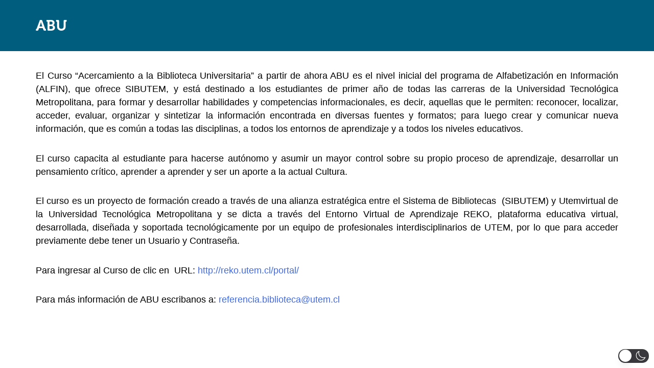

--- FILE ---
content_type: text/css; charset=utf-8
request_url: https://biblioteca.utem.cl/wp-content/cache/autoptimize/autoptimize_single_afd8a338d7e47b688b6eaa94d0e1e900.php?ver=1.4.19.1
body_size: 27164
content:
.xpro-contact-form-field-subgroup,.xpro-horizontal-timeline-dates,.xpro-post-grid-content,.xpro-preview,.xpro-preview-iframe-outer{-webkit-box-orient:vertical;-webkit-box-direction:normal}.elementor-add-new-section .elementor-add-xpro-button{background-image:-webkit-gradient(linear,left top,right top,from(#fb8c87),to(#fa4c95));background-image:-o-linear-gradient(left,#fb8c87 0,#fa4c95 100%);background-image:linear-gradient(90deg,#fb8c87 0,#fa4c95 100%)}.xpro-owl-theme.owl-carousel,body.rtl .lg-outer{direction:ltr}.xpro-owl-theme.owl-carousel .owl-nav button.owl-next,.xpro-owl-theme.owl-carousel .owl-nav button.owl-prev{position:absolute;top:50%;-webkit-transform:translateY(-50%);-ms-transform:translateY(-50%);transform:translateY(-50%);height:50px;width:50px;display:-webkit-inline-box;display:-ms-inline-flexbox;display:inline-flex;-webkit-box-align:center;-ms-flex-align:center;align-items:center;-webkit-box-pack:center;-ms-flex-pack:center;justify-content:center;background-color:var(--e-global-color-primary);font-size:20px;line-height:1;color:#fff}.xpro-owl-theme.owl-carousel .owl-nav button:hover,.xpro-table-head-column-cell{color:#fff;background-color:var(--e-global-color-primary)}.xpro-badge-middle-left,.xpro-elementor-button-hover-style-underlineFromRight:focus:before,.xpro-elementor-button-hover-style-underlineFromRight:hover:before,.xpro-elementor-horizontal-menu-style-underlineFromRight .xpro-elementor-horizontal-navbar-nav>li.current_page_item>a:before,.xpro-elementor-horizontal-menu-style-underlineFromRight .xpro-elementor-horizontal-navbar-nav>li:hover>a:before,.xpro-owl-theme.owl-carousel .owl-nav button.owl-prev{left:0}.xpro-badge-middle-right,.xpro-elementor-button-hover-style-underlineFromLeft:focus:before,.xpro-elementor-button-hover-style-underlineFromLeft:hover:before,.xpro-elementor-horizontal-menu-style-underlineCrossOver .xpro-elementor-horizontal-navbar-nav>li.current_page_item>a:before,.xpro-elementor-horizontal-menu-style-underlineCrossOver .xpro-elementor-horizontal-navbar-nav>li:hover>a:before,.xpro-elementor-horizontal-menu-style-underlineFromLeft .xpro-elementor-horizontal-navbar-nav>li.current_page_item>a:before,.xpro-elementor-horizontal-menu-style-underlineFromLeft .xpro-elementor-horizontal-navbar-nav>li:hover>a:before,.xpro-owl-theme.owl-carousel .owl-nav button.owl-next{right:0}.xpro-elementor-post-pagination .page-numbers.dots,.xpro-owl-theme.owl-carousel .owl-nav button.disabled{pointer-events:none}.xpro-owl-theme.owl-carousel .owl-nav button.disabled:before,.xpro-swiper-slider-theme .swiper-button-next.swiper-button-disabled:after,.xpro-swiper-slider-theme .swiper-button-prev.swiper-button-disabled:after{opacity:.3}[class*=xpro-owl-navigation-horizontal] .owl-nav button.owl-prev:before{font-family:"Font Awesome 5 Free";font-weight:900;content:"\f053"}[class*=xpro-owl-navigation-horizontal] .owl-nav button.owl-next:before{font-family:"Font Awesome 5 Free";font-weight:900;content:"\f054"}.xpro-owl-navigation-horizontal-style-2 .owl-nav button.owl-prev:before,.xpro-swiper-navigation-horizontal-style-2 button.swiper-button-prev:after{font-family:"Font Awesome 5 Free";font-weight:900;content:"\f060" !important}.xpro-owl-navigation-horizontal-style-2 .owl-nav button.owl-next:before,.xpro-swiper-navigation-horizontal-style-2 button.swiper-button-next:after{font-family:"Font Awesome 5 Free";font-weight:900;content:"\f061" !important}.xpro-owl-navigation-horizontal-style-3 .owl-nav button.owl-prev:before,.xpro-swiper-navigation-horizontal-style-3 button.swiper-button-prev:after{font-family:"Font Awesome 5 Free";font-weight:400;content:"\f359" !important}.xpro-owl-navigation-horizontal-style-3 .owl-nav button.owl-next:before,.xpro-swiper-navigation-horizontal-style-3 button.swiper-button-next:after{font-family:"Font Awesome 5 Free";font-weight:400;content:"\f35a" !important}.xpro-owl-navigation-horizontal-style-4 .owl-nav button.owl-prev:before,.xpro-swiper-navigation-horizontal-style-4 button.swiper-button-prev:after{font-family:"Font Awesome 5 Free";font-weight:900;content:"\f30a" !important}.xpro-owl-navigation-horizontal-style-4 .owl-nav button.owl-next:before,.xpro-swiper-navigation-horizontal-style-4 button.swiper-button-next:after{font-family:"Font Awesome 5 Free";font-weight:900;content:"\f30b" !important}.xpro-owl-navigation-horizontal-style-5 .owl-nav button.owl-prev:before,.xpro-swiper-navigation-horizontal-style-5 button.swiper-button-prev:after{font-family:xpro-icons;font-weight:400;content:"\f049" !important}.xpro-owl-navigation-horizontal-style-5 .owl-nav button.owl-next:before,.xpro-swiper-navigation-horizontal-style-5 button.swiper-button-next:after{font-family:xpro-icons;font-weight:400;content:"\f050" !important}.xpro-owl-navigation-horizontal-style-6 .owl-nav button.owl-prev:before,.xpro-swiper-navigation-horizontal-style-6 button.swiper-button-prev:after{font-family:xpro-icons;font-weight:400;content:"\f100" !important}.xpro-owl-navigation-horizontal-style-6 .owl-nav button.owl-next:before,.xpro-swiper-navigation-horizontal-style-6 button.swiper-button-next:after{font-family:xpro-icons;font-weight:400;content:"\f101" !important}.xpro-owl-navigation-horizontal-style-7 .owl-nav button.owl-prev:before,.xpro-swiper-navigation-horizontal-style-7 button.swiper-button-prev:after{font-family:xpro-icons;font-weight:400;content:"\f0d9" !important}.xpro-owl-navigation-horizontal-style-7 .owl-nav button.owl-next:before,.xpro-swiper-navigation-horizontal-style-7 button.swiper-button-next:after{font-family:xpro-icons;font-weight:400;content:"\f0da" !important}[class*=xpro-owl-navigation-vertical] .owl-nav button.owl-prev:before,[class*=xpro-swiper-navigation-vertical] .swiper-nav button.swiper-prev:after{font-family:"Font Awesome 5 Free";font-weight:900;content:"\f077"}[class*=xpro-owl-navigation-vertical] .owl-nav button.owl-next:before,[class*=xpro-swiper-navigation-vertical] .swiper-nav button.swiper-next:after{font-family:"Font Awesome 5 Free";font-weight:900;content:"\f078"}.xpro-owl-navigation-vertical-style-2 .owl-nav button.owl-prev:before,.xpro-swiper-navigation-vertical-style-2 .swiper-nav button.swiper-prev:after{font-family:"Font Awesome 5 Free";font-weight:900;content:"\f062"}.xpro-owl-navigation-vertical-style-2 .owl-nav button.owl-next:before,.xpro-swiper-navigation-vertical-style-2 .swiper-nav button.swiper-next:after{font-family:"Font Awesome 5 Free";font-weight:900;content:"\f063"}.xpro-owl-navigation-vertical-style-3 .owl-nav button.owl-prev:before,.xpro-swiper-navigation-vertical-style-3 .swiper-nav button.swiper-prev:after{font-family:"Font Awesome 5 Free";font-weight:400;content:"\f35b"}.xpro-owl-navigation-vertical-style-3 .owl-nav button.owl-next:before,.xpro-swiper-navigation-vertical-style-3 .swiper-nav button.swiper-next:after{font-family:"Font Awesome 5 Free";font-weight:400;content:"\f358"}.xpro-owl-navigation-vertical-style-4 .owl-nav button.owl-prev:before,.xpro-swiper-navigation-vertical-style-4 .swiper-nav button.swiper-prev:after{font-family:"Font Awesome 5 Free";font-weight:900;content:"\f30c"}.xpro-owl-navigation-vertical-style-4 .owl-nav button.owl-next:before,.xpro-swiper-navigation-vertical-style-4 .swiper-nav button.swiper-next:after{font-family:"Font Awesome 5 Free";font-weight:900;content:"\f309"}.xpro-owl-navigation-vertical-style-5 .owl-nav button.owl-prev:before,.xpro-swiper-navigation-vertical-style-5 .swiper-nav button.swiper-prev:after{font-family:xpro-icons;font-weight:400;content:"\e935"}.xpro-owl-navigation-vertical-style-5 .owl-nav button.owl-next:before,.xpro-swiper-navigation-vertical-style-5 .swiper-nav button.swiper-next:after{font-family:xpro-icons;font-weight:400;content:"\e932"}.xpro-owl-navigation-vertical-style-6 .owl-nav button.owl-prev:before,.xpro-swiper-navigation-vertical-style-6 .swiper-nav button.swiper-prev:after{font-family:xpro-icons;font-weight:400;content:"\e917"}.xpro-owl-navigation-vertical-style-6 .owl-nav button.owl-next:before,.xpro-swiper-navigation-vertical-style-6 .swiper-nav button.swiper-next:after{font-family:xpro-icons;font-weight:400;content:"\e910"}.xpro-owl-navigation-vertical-style-7 .owl-nav button.owl-prev:before,.xpro-swiper-navigation-vertical-style-7 .swiper-nav button.swiper-prev:after{font-family:xpro-icons;font-weight:400;content:"\e918"}.xpro-owl-navigation-vertical-style-7 .owl-nav button.owl-next:before,.xpro-swiper-navigation-vertical-style-7 .swiper-nav button.swiper-next:after{font-family:xpro-icons;font-weight:400;content:"\e911"}.xpro-owl-theme.owl-carousel .owl-dots{position:absolute;z-index:3;bottom:-20px;left:50%;-webkit-transform:translateX(-50%);-ms-transform:translateX(-50%);transform:translateX(-50%)}.xpro-owl-theme.owl-carousel .owl-dot{width:12px;height:12px;border-radius:50px;border:1px solid var(--e-global-color-primary);margin-right:5px;-webkit-transition:.3s ease-in-out;-o-transition:.3s ease-in-out;transition:.3s ease-in-out}.xpro-owl-theme.owl-carousel .owl-dot:first-child,.xpro-swiper-slider-theme .swiper-pagination-bullet:first-child{margin-right:0}.xpro-elementor-scroll-top-btn,.xpro-owl-theme.owl-carousel .owl-dot.active,.xpro-promo-box-badge.xpro-badge,.xpro-promo-box-btn,.xpro-swiper-slider-theme .swiper-pagination-bullet-active{background-color:var(--e-global-color-primary)}.xpro-owl-dots-horizontal-style-2.owl-carousel .owl-dot.active,.xpro-swiper-dots-horizontal-style-2 .swiper-pagination-bullet-active{width:24px}.xpro-owl-dots-vertical-style-2.owl-carousel .owl-dot.active,.xpro-swiper-dots-vertical-style-2 .swiper-pagination-bullet-active{height:24px}.xpro-owl-dots-horizontal-style-3.owl-carousel .owl-dot.active,.xpro-owl-dots-vertical-style-3.owl-carousel .owl-dot.active,.xpro-swiper-dots-horizontal-style-3 .swiper-pagination-bullet-active,.xpro-swiper-dots-vertical-style-3 .swiper-pagination-bullet-active{-webkit-transform:scale(1.4);-ms-transform:scale(1.4);transform:scale(1.4)}.lg-icon{font-family:lg !important}.xpro-swiper-slider-theme .swiper-button-next,.xpro-swiper-slider-theme .swiper-button-prev{position:absolute;top:50%;-webkit-transform:translateY(-50%);-ms-transform:translateY(-50%);transform:translateY(-50%);height:50px;width:50px;display:-webkit-inline-box;display:-ms-inline-flexbox;display:inline-flex;-webkit-box-align:center;-ms-flex-align:center;align-items:center;-webkit-box-pack:center;-ms-flex-pack:center;justify-content:center;background-image:none;background-color:var(--e-global-color-primary);font-size:20px;line-height:1;color:#fff;z-index:2;cursor:pointer}.xpro-swiper-slider-theme .swiper-button-prev{left:-25px}.xpro-swiper-slider-theme .swiper-button-next{right:-25px}.xpro-swiper-slider-theme .swiper-button-next.swiper-button-disabled,.xpro-swiper-slider-theme .swiper-button-prev.swiper-button-disabled{opacity:1;pointer-events:none}[class*=xpro-swiper-navigation-horizontal] button.swiper-button-prev:after{font-family:"Font Awesome 5 Free";font-weight:900;content:"\f053";font-size:inherit}[class*=xpro-swiper-navigation-horizontal] button.swiper-button-next:after{font-family:"Font Awesome 5 Free";font-weight:900;content:"\f054";font-size:inherit}.xpro-swiper-slider-theme .swiper-pagination.swiper-pagination-horizontal{position:absolute;bottom:0}.xpro-swiper-slider-theme .swiper-pagination-bullet{height:12px;width:12px;background-color:#fff0;border-radius:50px;border:1px solid var(--e-global-color-primary);margin:0 3px;opacity:1;-webkit-transition:.3s ease-in-out;-o-transition:.3s ease-in-out;transition:.3s ease-in-out}[class*=elementor-widget-xpro] a:focus,button.xpro-content-toggle-button:focus,button.xpro-elementor-search-button:focus{outline:0}.elementor-widget-xpro-content-toggle,.elementor-widget-xpro-hot-spot,.elementor-widget-xpro-pie-chart,.xpro-simple-heading-wrapper,.xpro-team-layout-12,.xpro-team-layout-14,.xpro-team-layout-2,.xpro-team-layout-5,.xpro-team-layout-8{text-align:center}.xpro-simple-heading-wrapper .xpro-heading-title{position:relative;line-height:1.2;margin:5px 0;font-weight:500;z-index:2;display:inline-block}.xpro-simple-heading-wrapper .xpro-title-focus{color:var(--e-global-color-primary);-webkit-text-fill-color:initial;display:inline}.elementor-widget-xpro-page-title a,.elementor-widget-xpro-post-title a,.elementor-widget-xpro-site-logo a,.elementor-widget-xpro-site-title a,.morphext>.animated,.xpro-block-quote-layout-10 .xpro-block-quote-inner,.xpro-cf-wrapper>span,.xpro-hero-slider-button-default>span,.xpro-post-title-link{display:inline-block}.xpro-elementor-gallery-filter{position:relative;text-align:center;margin-bottom:30px;z-index:2}#xpro-portfolio-html-main #wpadminbar,.xpro-elementor-gallery-filter .xpro-select-option,.xpro-gallery-popup-style-2.lg-outer .lg-pager-outer,.xpro-gallery-popup-style-4.lg-outer .lg-pager-outer{display:none}.cbp .cbp-wrapper-outer,.elementor-widget-xpro-before-after,.elementor-widget-xpro-business-hours,.elementor-widget-xpro-image-scroller,.xpro-elementor-gallery-wrapper .cbp-wrapper-outer,.xpro-team-layout-14 .xpro-team-image{overflow:hidden}.xpro-elementor-gallery-filter>ul,.xpro-pricing-features-list{margin:0;padding:0;list-style:none;display:inline-block}.xpro-elementor-gallery-filter>ul>li.cbp-filter-item{display:inline-block;margin:0 5px;font-size:13px;line-height:1.2;padding:8px 20px;-webkit-transition:color .3s ease-in-out,border-color .3s ease-in-out,background-color .3s ease-in-out;-o-transition:color .3s ease-in-out,border-color .3s ease-in-out,background-color .3s ease-in-out;transition:color .3s ease-in-out,border-color .3s ease-in-out,background-color .3s ease-in-out}.xpro-elementor-gallery-filter>ul>li.cbp-filter-item:first-child{margin-left:0 !important}.xpro-elementor-gallery-filter>ul>li.cbp-filter-item:last-child,.xpro-team-social-list>li:last-child{margin-right:0 !important}.xpro-elementor-gallery-filter>ul>li.cbp-filter-item.cbp-filter-item-active{color:#fff;background-color:var(--e-global-color-primary);border-color:var(--e-global-color-primary);pointer-events:none}.xpro-elementor-gallery-filter>ul>li.cbp-filter-item:hover{color:#fff;background-color:var(--e-global-color-primary);border-color:var(--e-global-color-primary)}.cbp-loadMore-block1{display:none !important;opacity:0;visibility:hidden}.cbp:not(.cbp-ready) .cbp-item{opacity:0;visibility:hidden}.cbp-loadMore-block1 .cbp-item{display:none;max-width:20%;height:200px;float:left;padding:0 15px;-o-object-fit:cover;object-fit:cover;margin:0;overflow:hidden;visibility:hidden;opacity:0}.xpro-elementor-gallery-layout-grid .cbp-caption-active .cbp-caption,.xpro-elementor-gallery-layout-grid .cbp-caption-active .cbp-caption-activeWrap,.xpro-elementor-gallery-layout-grid .cbp-caption-active .cbp-caption-defaultWrap{max-width:-webkit-max-content;max-width:-moz-max-content;max-width:max-content;min-width:100%;height:100%;width:100%}.xpro-elementor-gallery-layout-grid .xpro-elementor-gallery-item,.xpro-post-grid-layout-10 .xpro-post-grid-item,.xpro-post-grid-layout-2 .xpro-post-grid-item,.xpro-post-grid-layout-6 .xpro-post-grid-item,.xpro-post-grid-layout-8 .xpro-post-grid-item,.xpro-post-grid-layout-9 .xpro-post-grid-item{height:400px}.xpro-elementor-gallery-layout-grid .cbp img{width:100%;height:100% !important;-o-object-fit:cover;object-fit:cover}.xpro-elementor-gallery .cbp-caption-active .cbp-caption-activeWrap{cursor:pointer;padding:15px;background-color:#00000087}.xpro-preview-type-none .cbp-caption-activeWrap{cursor:auto !important}.xpro-elementor-gallery .xpro-overlay-icon{color:#fff;margin:5px;display:-webkit-inline-box;display:-ms-inline-flexbox;display:inline-flex;-webkit-box-align:center;-ms-flex-align:center;align-items:center;-webkit-box-pack:center;-ms-flex-pack:center;justify-content:center;padding:5px;-webkit-transition:.3s ease-in-out;-o-transition:.3s ease-in-out;transition:.3s ease-in-out}.xpro-box-icon-title,.xpro-elementor-gallery .xpro-overlay-icon>i{-webkit-transition:color .3s ease-in-out;-o-transition:color .3s ease-in-out}.xpro-elementor-gallery .xpro-overlay-icon>i{font-size:25px;line-height:1;transition:color .3s ease-in-out}.xpro-overlay-icon svg,.xpro-pricing-icon>svg{height:auto}.xpro-elementor-gallery .xpro-title{margin:5px 0;line-height:1.2;font-size:22px;font-weight:400;color:#fff}.xpro-content-toggle-button-wrapper.active .xpro-content-toggle-after,.xpro-elementor-gallery .xpro-outside-content .xpro-desc,.xpro-elementor-gallery .xpro-outside-content .xpro-title,.xpro-elementor-horizontal-navbar-nav>li.current_page_item>a,.xpro-elementor-horizontal-navbar-nav>li:hover>a{color:#2b2b2b}.xpro-elementor-gallery .xpro-desc{color:#fff;margin:0;font-size:15px}.xpro-elementor-gallery .xpro-item-btn{color:#fff;border:1px solid #fff;padding:10px 25px;display:inline-block;font-size:13px;line-height:1;font-weight:400;margin-top:15px;cursor:pointer;-webkit-transition:.3s ease-in-out;-o-transition:.3s ease-in-out;transition:.3s ease-in-out}.xpro-elementor-gallery .xpro-item-btn:hover{color:#222;background-color:#fff}.xpro-elementor-gallery .xpro-outside-content .xpro-item-btn{color:#2b2b2b;border-color:#2b2b2b}.xpro-elementor-gallery .xpro-outside-content .xpro-item-btn:hover{color:#fff;background-color:#2b2b2b}.xpro-elementor-gallery .xpro-outside-content{padding:15px 0;position:relative}.xpro-elementor-gallery-preview,.xpro-table-body-row [colspan="0"]{display:none !important}.xpro-gallery-elementor-custom-link{display:block;text-align:center}.xpro-gallery-elementor-custom-link>a{border:1px solid #dedede;color:#7e7b7b;display:inline-block;font:400 12px/36px "Open Sans",sans-serif;min-width:80px;text-decoration:none;padding:0 30px;outline:0;margin-top:40px;-webkit-box-shadow:none;box-shadow:none;cursor:pointer;-webkit-transition:.25s ease-in-out;-o-transition:.25s ease-in-out;transition:.25s ease-in-out}.xpro-gallery-elementor-loadmore>a{-webkit-transition:.25s ease-in-out !important;-o-transition:.25s ease-in-out !important;transition:.25s ease-in-out !important}.xpro-content-toggle-button-wrapper.active~.xpro-toggle-content-wrapper>.xpro-toggle-content-second,.xpro-gallery-elementor-custom-link>a>span,.xpro-horizontal-timeline.owl-loaded,.xpro-portfolio-loader-style-5 li:first-child,.xpro-portfolio-loader-style-6 li:first-child,.xpro-portfolio-loader-style-7 li:first-child,.xpro-portfolio-loader-style-8 li:first-child,.xpro-post-grid-author-content>a,.xpro-post-grid-author-content>span{display:block}.xpro-cf-wrapper,.xpro-counter-wrapper-inner,.xpro-elementor-gallery .cbp-l-caption-alignCenter,.xpro-elementor-horizontal-navbar-wrapper,.xpro-hero-slider-wrapper,.xpro-image-scroll-img,.xpro-infolist-content,.xpro-post-grid-main,.xpro-progress-bar-layout-13 .xpro-progress-track,.xpro-progress-bar-layout-14 .xpro-progress-track,.xpro-progress-bar-layout-2 .xpro-progress-track,.xpro-progress-bar-layout-3 .xpro-progress-track,.xpro-progress-bar-layout-5 .xpro-progress-track,.xpro-team-wrapper,.xpro-testimonial-layout-5 .xpro-testimonial-author,.xpro-testimonial-layout-5 .xpro-testimonial-description{position:relative}.cbp-caption-rotate .cbp-caption-activeWrap,.cbp-caption-zoom-box .cbp-caption-activeWrap,.cbp-caption-zoom-box-out .cbp-caption-activeWrap,.cbp-caption-zoom-center-bottom .cbp-caption-activeWrap,.cbp-caption-zoom-top-bottom .cbp-caption-activeWrap{opacity:0;top:0;-webkit-transition:opacity .4s;-o-transition:opacity .4s;transition:opacity .4s}.cbp-caption-rotate .cbp-caption:hover .cbp-caption-activeWrap,.cbp-caption-zoom-box .cbp-caption:hover .cbp-caption-activeWrap,.cbp-caption-zoom-box-out .cbp-caption:hover .cbp-caption-activeWrap,.cbp-caption-zoom-center-bottom .cbp-caption:hover .cbp-caption-activeWrap,.cbp-caption-zoom-top-bottom .cbp-caption:hover .cbp-caption-activeWrap,.xpro-team-layout-12:hover .xpro-team-social-list,.xpro-team-layout-2:hover .xpro-team-social-list,.xpro-team-layout-3:hover .xpro-team-social-list,.xpro-team-layout-4:hover .xpro-team-content,.xpro-team-layout-5:hover .xpro-team-image:before,.xpro-team-layout-5:hover .xpro-team-social-list,.xpro-team-layout-6:hover .xpro-team-social-list{opacity:1}.cbp-caption-zoom-box .cbp-caption-defaultWrap,.cbp-caption-zoom-box-out .cbp-caption-defaultWrap,.cbp-caption-zoom-center-bottom .cbp-caption-defaultWrap,.cbp-caption-zoom-top-bottom .cbp-caption-defaultWrap{-webkit-transition:-webkit-transform .35s ease-out;transition:transform .35s ease-out;-o-transition:transform .35s ease-out;transition:transform .35s ease-out,-webkit-transform .35s ease-out}.cbp-caption-zoom-box .cbp-caption:hover .cbp-caption-defaultWrap,.cbp-caption-zoom-box-out .cbp-caption:hover .cbp-caption-defaultWrap,.cbp-caption-zoom-center-bottom .cbp-caption:hover .cbp-caption-defaultWrap,.cbp-caption-zoom-top-bottom .cbp-caption:hover .cbp-caption-defaultWrap{-webkit-transform:scale(1.25);-ms-transform:scale(1.25);transform:scale(1.25)}.cbp-caption-zoom-top-bottom .xpro-overlay-icon{position:absolute;top:0;right:0;text-align:center;margin-top:-100px;-webkit-transition:.3s ease-in-out;-o-transition:.3s ease-in-out;transition:.3s ease-in-out}.cbp-caption-zoom-top-bottom .cbp-caption:hover .xpro-overlay-icon{margin-top:0;-webkit-transition:.3s ease-in-out;-o-transition:.3s ease-in-out;transition:.3s ease-in-out}.cbp-caption-zoom-top-bottom .xpro-overlay-content{position:absolute;text-align:left;bottom:-100px;left:50%;width:100%;-webkit-transform:translateX(-50%);-ms-transform:translateX(-50%);transform:translateX(-50%);-webkit-transition:.3s ease-in-out;-o-transition:.3s ease-in-out;transition:.3s ease-in-out}.cbp-caption-zoom-top-bottom .cbp-caption:hover .xpro-overlay-content{bottom:15px;-webkit-transition:.3s ease-in-out;-o-transition:.3s ease-in-out;transition:.3s ease-in-out}.cbp-caption-zoom-center-bottom .xpro-overlay-icon{position:absolute;top:50%;left:50%;-webkit-transform:translate(-50%,-50%);-ms-transform:translate(-50%,-50%);transform:translate(-50%,-50%);text-align:center;margin-top:-100px;-webkit-transition:.3s linear;-o-transition:.3s linear;transition:.3s linear}.cbp-caption-zoom-center-bottom .cbp-caption:hover .xpro-overlay-icon{margin-top:0}.cbp-caption-zoom-center-bottom .xpro-overlay-content{position:absolute;bottom:-100px;left:50%;width:100%;-webkit-transform:translateX(-50%);-ms-transform:translateX(-50%);transform:translateX(-50%);-webkit-transition:.3s ease-in-out;-o-transition:.3s ease-in-out;transition:.3s ease-in-out}.cbp-caption-zoom-center-bottom .cbp-caption:hover .xpro-overlay-content{bottom:25px;-webkit-transition:.3s ease-in-out;-o-transition:.3s ease-in-out;transition:.3s ease-in-out}.cbp-caption-zoom-box .xpro-overlay-icon,.cbp-caption-zoom-box-out .xpro-overlay-icon{-webkit-transform:translateY(-50px);-ms-transform:translateY(-50px);transform:translateY(-50px);-webkit-transition:.3s ease-in-out;-o-transition:.3s ease-in-out;transition:.3s ease-in-out}.cbp-caption-zoom-box .cbp-caption:hover .xpro-overlay-content,.cbp-caption-zoom-box .cbp-caption:hover .xpro-overlay-icon,.cbp-caption-zoom-box-out .cbp-caption:hover .xpro-overlay-content,.cbp-caption-zoom-box-out .cbp-caption:hover .xpro-overlay-icon{-webkit-transform:translateY(0);-ms-transform:translateY(0);transform:translateY(0);-webkit-transition:.3s ease-in-out;-o-transition:.3s ease-in-out;transition:.3s ease-in-out}.cbp-caption-zoom-box .xpro-overlay-content,.cbp-caption-zoom-box-out .xpro-overlay-content{-webkit-transform:translateY(50px);-ms-transform:translateY(50px);transform:translateY(50px);-webkit-transition:.3s ease-in-out;-o-transition:.3s ease-in-out;transition:.3s ease-in-out}.cbp-caption-zoom-box .cbp-caption-activeWrap:before{position:absolute;top:30px;right:30px;bottom:30px;left:30px;content:"";opacity:0;border-top:1px solid #fff;border-bottom:1px solid #fff;-webkit-transform:scale(0,1);-ms-transform:scale(0,1);transform:scale(0,1);pointer-events:none;-webkit-transition:opacity .35s,-webkit-transform .5s;transition:opacity .35s,transform .5s,-webkit-transform .5s;-o-transition:opacity .35s,transform .5s}.cbp-caption-zoom-box .cbp-caption-activeWrap:after,.cbp-caption-zoom-box-out .cbp-caption-activeWrap:before{top:30px;bottom:30px;-webkit-transition:opacity .35s,-webkit-transform .5s;content:"";position:absolute;pointer-events:none}.cbp-caption-zoom-box .cbp-caption-activeWrap:after{right:30px;left:30px;opacity:0;border-right:1px solid #fff;border-left:1px solid #fff;-webkit-transform:scale(1,0);-ms-transform:scale(1,0);transform:scale(1,0);transition:opacity .35s,transform .5s,-webkit-transform .5s;-o-transition:opacity .35s,transform .5s}.cbp-caption-zoom-box .cbp-caption:hover .cbp-caption-activeWrap:after,.cbp-caption-zoom-box .cbp-caption:hover .cbp-caption-activeWrap:before,.cbp-caption-zoom-box-out .cbp-caption:hover .cbp-caption-activeWrap:after,.cbp-caption-zoom-box-out .cbp-caption:hover .cbp-caption-activeWrap:before{opacity:1;-webkit-transform:scale(1);-ms-transform:scale(1);transform:scale(1)}.cbp-caption-zoom-box-out .cbp-caption-activeWrap:before{right:20px;left:20px;opacity:0;border-top:1px solid #fff;border-bottom:1px solid #fff;-webkit-transform:scale(0,1);-ms-transform:scale(0,1);transform:scale(0,1);transition:opacity .35s,transform .5s,-webkit-transform .5s;-o-transition:opacity .35s,transform .5s}.cbp-caption-zoom-box-out .cbp-caption-activeWrap:after{position:absolute;top:20px;right:30px;bottom:20px;left:30px;content:"";opacity:0;border-right:1px solid #fff;border-left:1px solid #fff;-webkit-transform:scale(1,0);-ms-transform:scale(1,0);transform:scale(1,0);pointer-events:none;-webkit-transition:opacity .35s,-webkit-transform .5s;transition:opacity .35s,transform .5s,-webkit-transform .5s;-o-transition:opacity .35s,transform .5s}.cbp-caption-rotate .cbp-caption-defaultWrap{transition:transform .35s ease-out,-webkit-transform .35s ease-out}.cbp-caption-rotate .cbp-caption:hover .cbp-caption-defaultWrap{-webkit-transform:scale(1.25) rotate(3deg);-ms-transform:scale(1.25) rotate(3deg);transform:scale(1.25) rotate(3deg)}.xpro-elementor-gallery .cbp-caption-classic .cbp-caption-activeWrap{top:0;left:0;background-color:#0000003b}.admin-bar [class*=xpro-gallery-popup-style] .lg-toolbar{top:32px}.lg-backdrop{background-color:#0e0e0e;background-size:cover;background-repeat:no-repeat;background-position:center center;-webkit-transition:background .3s ease-in-out !important;-o-transition:background .3s ease-in-out !important;transition:background .3s ease-in-out !important}.xpro-popup-blur:before{content:"";position:absolute;z-index:2;width:100%;height:100%;-webkit-backdrop-filter:blur(15px);backdrop-filter:blur(15px);pointer-events:none}[class*=xpro-gallery-popup-style].lg-outer.lg-outer .lg-thumb{padding:20px 0;height:100%;margin:0 auto}[class*=xpro-gallery-popup-style].lg-outer .lg-thumb-item{position:relative;border-radius:0;border:3px solid #fff0}[class*=xpro-gallery-popup-style].lg-outer .lg-thumb-item.active,[class*=xpro-gallery-popup-style].lg-outer .lg-thumb-item:hover{border-color:#fff}[class*=xpro-gallery-popup-style].lg-outer .lg-thumb-item:before{content:"";position:absolute;z-index:1;height:100%;width:100%;left:0;top:0;background-color:#000;opacity:.5;-webkit-transition:opacity .2s ease-in-out;-o-transition:opacity .2s ease-in-out;transition:opacity .2s ease-in-out}.xpro-animated-link-style-7:hover:after,.xpro-preview-header-info:empty,[class*=xpro-gallery-popup-style] .lg-outer .lg-thumb-item:hover:before,[class*=xpro-gallery-popup-style].lg-outer .lg-thumb-item.active:before{opacity:0}.xpro-gallery-popup-style-2.lg-outer .lg-thumb-outer,.xpro-gallery-popup-style-4.lg-outer .lg-thumb-outer{max-width:720px;margin:0 auto;left:50%;overflow:hidden;background-color:#fff0;-webkit-transform:translateX(-50%) !important;-ms-transform:translateX(-50%) !important;transform:translateX(-50%) !important}[class*=xpro-gallery-popup-style] #lg-counter,[class*=xpro-gallery-popup-style] .lg-toolbar .lg-icon{color:#dadada;font-weight:500}[class*=xpro-gallery-popup-style] .lg-actions .lg-next,[class*=xpro-gallery-popup-style] .lg-actions .lg-prev{color:#dadada}.xpro-author-box-button:focus,.xpro-author-box-button:hover,.xpro-content-toggle-button-layout-6.active .xpro-content-toggle-button:before,.xpro-elementor-button:hover,.xpro-post-grid-layout-5 .xpro-post-grid-meta-list>li a,.xpro-post-grid-layout-6 .xpro-post-grid-meta-list>li a,.xpro-post-grid-layout-8 .xpro-post-grid-meta-list>li a,.xpro-progress-bar-layout-2 .xpro-progress-title,.xpro-progress-bar-layout-4 .xpro-progress-title,.xpro-team-layout-12 .xpro-team-description,.xpro-team-layout-12 .xpro-team-title,[class*=xpro-gallery-popup-style] .lg-actions .lg-next:hover,[class*=xpro-gallery-popup-style] .lg-actions .lg-prev:hover{color:#fff}.xpro-portfolio-loader{position:fixed;z-index:1000;height:100vh;width:100%;top:0;left:0;margin:0;padding:0;list-style:none;pointer-events:none;-webkit-user-select:none;-moz-user-select:none;-ms-user-select:none;user-select:none;display:-webkit-box;display:-ms-flexbox;display:flex}.xpro-portfolio-loader li{pointer-events:all;background-color:var(--e-global-color-primary)}.xpro-portfolio-loader-style-1 li,.xpro-portfolio-loader-style-2 li{-webkit-transform:scaleX(0);-ms-transform:scaleX(0);transform:scaleX(0);width:20%}.xpro-portfolio-loader-style-3 li,.xpro-portfolio-loader-style-4 li{-webkit-transform:scaleY(0);-ms-transform:scaleY(0);transform:scaleY(0);width:20%}.xpro-portfolio-loader-style-5 li,.xpro-portfolio-loader-style-6 li{-webkit-transform:scaleX(0);-ms-transform:scaleX(0);transform:scaleX(0);width:100%;display:none}.xpro-portfolio-loader-style-7 li,.xpro-portfolio-loader-style-8 li{-webkit-transform:scaleY(0);-ms-transform:scaleY(0);transform:scaleY(0);width:100%;display:none}body.xpro-preview-active{overflow:hidden !important}.xpro-preview{display:-webkit-box;display:-ms-flexbox;display:flex;-ms-flex-direction:column;flex-direction:column;background:#fff;visibility:hidden;position:fixed;height:100vh;overflow:hidden;top:0;left:0;right:0;bottom:0;z-index:999;opacity:0}.admin-bar .xpro-preview{top:32px;height:calc(100vh - 32px)}.xpro-preview.active{visibility:visible;opacity:1;-webkit-transition:opacity .5s,visibility;-o-transition:opacity .5s,visibility;transition:opacity .5s,visibility}.xpro-preview-header-left{min-width:400px}.xpro-preview-header-right{min-width:400px;display:-webkit-box;display:-ms-flexbox;display:flex;-webkit-box-pack:end;-ms-flex-pack:end;justify-content:flex-end}.xpro-business-hour-day,.xpro-elementor-horizontal-navbar-nav>li>a,.xpro-infolist-media-type-custom,.xpro-news-ticker-navigation,.xpro-news-ticker-wrapper .xpro-news-ticker-sticky-title,.xpro-pricing-item .xpro-badge,.xpro-team-social-list .xpro-team-social-icon{min-width:-webkit-max-content;min-width:-moz-max-content}.xpro-preview-iframe-outer{position:relative;height:100%;width:100%;display:-webkit-box;display:-ms-flexbox;display:flex;-ms-flex-direction:column;flex-direction:column}#xpro-portfolio-html-main{margin-top:0 !important}#xpro-portfolio-html-main body{-ms-overflow-style:none;scrollbar-width:none}#xpro-portfolio-html-main body::-webkit-scrollbar{display:none}.xpro-preview-iframe-outer:before{content:url(//biblioteca.utem.cl/wp-content/plugins/xpro-elementor-addons/assets/css/../images/spinner.gif);position:absolute;height:100%;width:100%;display:-webkit-box;display:-ms-flexbox;display:flex;-webkit-box-align:center;-ms-flex-align:center;align-items:center;-webkit-box-pack:center;-ms-flex-pack:center;justify-content:center;z-index:-1}.xpro-preview .xpro-preview-iframe{height:100%;position:relative;border:none;width:calc(100% + 17px);max-width:unset}.xpro-preview .xpro-preview-iframe.loaded{width:100%;max-width:100%}.xpro-preview .xpro-preview-header{display:-webkit-box;display:-ms-flexbox;display:flex;margin:0;border-bottom:1px solid #f0f0f0;-webkit-box-align:center;-ms-flex-align:center;align-items:center;-webkit-box-pack:justify;-ms-flex-pack:justify;justify-content:space-between}.xpro-preview-header .xpro-preview-header-left{display:-webkit-box;display:-ms-flexbox;display:flex;-webkit-box-align:center;-ms-flex-align:center;align-items:center;height:100%}.xpro-preview-header .xpro-preview-header-col{display:-webkit-box;display:-ms-flexbox;display:flex;-webkit-box-align:center;-ms-flex-align:center;align-items:center;padding:0 24px;min-height:60px}.xpro-preview-header .xpro-preview-header-arrow{padding:0}.xpro-preview-header .xpro-preview-arrow{display:-webkit-box;display:-ms-flexbox;display:flex;-webkit-box-align:center;-ms-flex-align:center;align-items:center;-webkit-box-pack:center;-ms-flex-pack:center;justify-content:center;text-decoration:none;color:#000;-webkit-transition:.25s;-o-transition:.25s;transition:.25s;padding:0 24px;height:100%;min-height:60px;outline:0;cursor:pointer;border-right:1px solid;border-color:#f0f0f0}.xpro-preview-header .xpro-preview-close{border-left:1px solid;border-right:0;border-color:#f0f0f0}.xpro-preview-header .xpro-preview-arrow:before{font-family:"Font Awesome 5 Free";font-weight:700}.xpro-preview-arrow.xpro-preview-inactive{color:#ccc}.xpro-preview-header .xpro-preview-arrow.xpro-preview-prev-demo:before{content:"\f053"}.xpro-preview-header .xpro-preview-arrow.xpro-preview-next-demo:before{content:"\f054"}.xpro-preview-header .xpro-preview-arrow.xpro-preview-close:before{content:"\f00d"}.xpro-preview-header .xpro-preview-arrow:hover{background:#f8f9fa}.xpro-preview-header .xpro-preview-demo-name{font-size:1rem;font-weight:400;color:#2b2b2b;margin-right:.75rem}.xpro-preview-nav-layout-2>.xpro-preview-arrow{position:absolute;top:50%;z-index:2;padding:10px 20px;background-color:#fffc;border:1px solid #f0f0f0;border-radius:2px;color:#2b2b2b;cursor:pointer;-webkit-transition:.3s ease-in-out;-o-transition:.3s ease-in-out;transition:.3s ease-in-out}.xpro-preview-nav-layout-2>.xpro-preview-arrow:hover{background-color:#fff}.xpro-preview-nav-layout-2>.xpro-preview-arrow>i{margin:0 3px}.xpro-preview-nav-layout-2>.xpro-preview-prev-demo{left:5px}.xpro-preview-nav-layout-2>.xpro-preview-next-demo{right:5px}.xpro-preview-arrow.xpro-preview-inactive{cursor:not-allowed !important}.elementor-widget-xpro-icon-box{position:relative;overflow:initial}.xpro-box-icon-wrapper{position:relative;display:block;text-align:center;-webkit-box-align:center;-ms-flex-align:center;align-items:center;-webkit-box-pack:center;-ms-flex-pack:center;justify-content:center}.xpro-box-icon-wrapper-inner{width:auto;-webkit-box-align:center;-ms-flex-align:center;align-items:center;-webkit-box-pack:center;-ms-flex-pack:center;justify-content:center}.xpro-box-icon-item{display:-webkit-inline-box;display:-ms-inline-flexbox;display:inline-flex;-webkit-box-align:center;-ms-flex-align:center;align-items:center;-webkit-box-pack:center;-ms-flex-pack:center;justify-content:center;margin:10px;color:#2b2b2b;text-align:center;font-size:40px;line-height:1;overflow:hidden;min-height:-webkit-max-content;min-height:-moz-max-content;min-height:max-content;-webkit-transition:color .3s ease-in-out,background-color .3s ease-in-out;-o-transition:color .3s ease-in-out,background-color .3s ease-in-out;transition:color .3s ease-in-out,background-color .3s ease-in-out}.xpro-box-icon-item>svg{width:100%;height:auto}.xpro-badge{position:absolute;z-index:3;background-color:var(--e-global-color-accent);color:#fff;padding:8px 18px;border-radius:50px;font-size:12px;line-height:1;text-align:center;-webkit-transform:translate(var(--xpro-badge-translate-x),var(--xpro-badge-translate-y)) rotate(var(--xpro-badge-rotate));-ms-transform:translate(var(--xpro-badge-translate-x),var(--xpro-badge-translate-y)) rotate(var(--xpro-badge-rotate));transform:translate(var(--xpro-badge-translate-x),var(--xpro-badge-translate-y)) rotate(var(--xpro-badge-rotate));--xpro-badge-translate-x:0;--xpro-badge-translate-y:0;--xpro-badge-rotate:0}.xpro-badge-middle-center,.xpro-badge-middle-left,.xpro-badge-middle-right{--xpro-badge-translate-y:-50%;top:50%}.xpro-badge-top-left,.xpro-elementor-horizontal-menu-style-lineTopBottom .xpro-elementor-horizontal-navbar-nav>li>a:before{top:0;left:0}.xpro-badge-middle-center,.xpro-badge-top-center{left:50%;--xpro-badge-translate-x:-50%}.xpro-badge-top-center{top:0}.xpro-badge-top-right{top:0;right:0}.xpro-badge-bottom-left{bottom:0;left:0}.xpro-badge-bottom-center{bottom:0;left:50%;--xpro-badge-translate-x:-50%}.xpro-badge-bottom-right,.xpro-elementor-horizontal-menu-style-lineTopBottom .xpro-elementor-horizontal-navbar-nav>li>a:after{bottom:0;right:0}.xpro-box-icon-title{margin:0;line-height:1.2;transition:color .3s ease-in-out}.xpro-box-icon-description,.xpro-counter-description{margin:0;color:#383838;line-height:1.2;-webkit-transition:color .3s ease-in-out;-o-transition:color .3s ease-in-out;transition:color .3s ease-in-out}.xpro-pricing-icon,.xpro-pricing-media,.xpro-pricing-price-box,.xpro-testimonial-description,.xpro-testimonial-layout-2 .xpro-testimonial-rating{margin-bottom:15px}.elementor-widget-xpro-pricing{position:relative;overflow:initial;padding:3em 4em;border-radius:.5rem;background-color:#fff;-webkit-box-shadow:0 .2rem 2.8rem rgb(36 36 36/10%);box-shadow:0 .2rem 2.8rem rgb(36 36 36/10%);word-wrap:break-word;overflow-wrap:break-word}.xpro-pricing-media img{width:150px;display:inline-block}.xpro-pricing-item .xpro-badge{min-width:max-content;padding:.8rem 1.5rem;background-color:var(--e-global-color-primary);color:#fff;font-size:14px;line-height:1;border-radius:0}.xpro-pricing-icon{display:-webkit-inline-box;display:-ms-inline-flexbox;display:inline-flex}.xpro-pricing-icon>i{font-size:2.5rem;line-height:1}.xpro-pricing-title{font-size:2rem;line-height:1.2;margin:0 0 15px}.xpro-pricing-description-wrapper{margin-bottom:10px}.xpro-pricing-description{max-width:400px;display:inline-block}.xpro-pricing-features{margin:1.5rem 0}.xpro-pricing-features-title{font-size:1.6rem;line-height:1.2;margin:0 0 1rem}.xpro-pricing-features-list li{display:-webkit-box;display:-ms-flexbox;display:flex;-webkit-box-align:center;-ms-flex-align:center;align-items:center;font-size:16px;margin-bottom:1rem}.xpro-pricing-features-list li:last-child,.xpro-team-layout-13 .xpro-team-social-list>li:last-child,.xpro-team-layout-15 .xpro-team-social-list>li:last-child,.xpro-team-layout-9 .xpro-team-social-list>li:last-child{margin-bottom:0 !important}.xpro-pricing-feature-icon{display:inline-block;margin:0 10px 0 0;font-size:14px}.xpro-pricing-feature-title{display:-webkit-inline-box;display:-ms-inline-flexbox;display:inline-flex;-webkit-box-align:center;-ms-flex-align:center;align-items:center;position:relative}.xpro-pricing-item .xpro-pricing-tooltip-toggle{position:absolute;right:-30px;font-size:8px;height:18px;width:18px;min-width:18px;color:#ffcc6c;background-color:#fff3df;text-align:center;display:-webkit-inline-box;display:-ms-inline-flexbox;display:inline-flex;-webkit-box-align:center;-ms-flex-align:center;align-items:center;-webkit-box-pack:center;-ms-flex-pack:center;justify-content:center;border-radius:50px;cursor:pointer}.xpro-pricing-tooltip{position:absolute;left:25px;width:200px;text-align:left;padding:10px;background-color:#efefef;color:#2b2b2b;font-size:12px;border-radius:5px;opacity:0;visibility:hidden;font-family:var(--e-global-typography-primary-font-family);-webkit-transition:opacity .2s ease-in-out;-o-transition:opacity .2s ease-in-out;transition:opacity .2s ease-in-out;font-weight:500;letter-spacing:.5px}.xpro-infolist-media-type-custom,.xpro-infolist-media-type-icon,.xpro-pricing-btn{background-color:var(--e-global-color-primary);line-height:1}.xpro-pricing-tooltip:after{content:"";position:absolute;top:50%;right:100%;margin-top:-5px;border-width:5px;border-style:solid;border-color:#fff0 #efefef #fff0 #fff0}.xpro-elementor-horizontal-menu-overlay.active,.xpro-hero-slider.swiper-initialized,.xpro-post-grid-layout-3 .xpro-post-grid-item:hover .xpro-post-grid-btn,.xpro-pricing-tooltip-toggle:hover .xpro-pricing-tooltip{opacity:1;visibility:visible}.xpro-pricing-btn{padding:15px 35px;text-align:center;border:1px solid var(--e-global-color-primary);color:#fff;display:inline-block;-webkit-transition:color .3s ease-in-out,background-color,.3s ease-in-out,border-color .3s ease-in-out;-o-transition:color .3s ease-in-out,background-color,.3s ease-in-out,border-color .3s ease-in-out;transition:color .3s ease-in-out,background-color,.3s ease-in-out,border-color .3s ease-in-out}.xpro-pricing-btn:focus,.xpro-pricing-btn:hover{color:var(--e-global-color-primary);background-color:#fff0}.xpro-pricing-price-tag{margin-bottom:.5rem;color:#242424;font-weight:500;font-size:3rem;line-height:1;display:inline-block}.xpro-pricing-currency{font-size:1.5rem;display:inline-block;margin-right:-10px}.xpro-pricing-price-period{color:#8c8c8c;font-size:16px}.xpro-pricing-price-box-style-2 .xpro-pricing-price-tag{display:inline-block;margin:0}.xpro-pricing-price-box-style-2 .xpro-pricing-price-period{display:inline-block;margin:0 0 0 10px}.elementor-align-right .xpro-business-hour-item,.xpro-page-title-icon-right,.xpro-post-grid-align-right .xpro-post-grid-author,.xpro-post-grid-align-right .xpro-post-grid-meta-list>li,.xpro-post-title-icon-right,.xpro-pricing-align-right .xpro-pricing-feature-title,.xpro-pricing-align-right .xpro-pricing-features-list li,.xpro-promo-box-align-right,.xpro-site-title-icon-right,.xpro-table-head-icon-left .xpro-table-head-column-cell-inner,.xpro-table-row-icon-left .xpro-table-body-row-cell-inner,.xpro-testimonial-layout-4.xpro-testimonial-align-right,.xpro-testimonial-layout-5.xpro-testimonial-align-right,.xpro-testimonial-layout-6.xpro-testimonial-align-right .xpro-testimonial-author,.xpro-testimonial-layout-7.xpro-testimonial-align-right .xpro-testimonial-author,.xpro-testimonial-layout-8.xpro-testimonial-align-right .xpro-testimonial-author,.xpro-testimonial-layout-9.xpro-testimonial-align-right .xpro-testimonial-author{-webkit-box-orient:horizontal;-webkit-box-direction:reverse;-ms-flex-direction:row-reverse;flex-direction:row-reverse}.xpro-pricing-align-right .xpro-pricing-feature-icon{margin:0 0 0 10px}.xpro-pricing-align-right .xpro-pricing-item .xpro-pricing-tooltip-toggle{left:-30px}.xpro-pricing-align-right .xpro-pricing-tooltip{left:auto;right:25px;text-align:right}.xpro-pricing-align-right .xpro-pricing-tooltip:after{left:100%;border-color:#fff0 #fff0 #fff0 #efefef}.xpro-pricing-align-right .xpro-pricing-price-box-style-2{display:-webkit-box;display:-ms-flexbox;display:flex;-webkit-box-align:baseline;-ms-flex-align:baseline;align-items:baseline;-webkit-box-orient:horizontal;-webkit-box-direction:reverse;-ms-flex-direction:row-reverse;flex-direction:row-reverse}.xpro-pricing-align-right .xpro-pricing-price-box-style-2 .xpro-pricing-price-period{display:inline-block;margin:0 10px 0 0}.xpro-pricing-separator{display:block;position:relative}.xpro-pricing-separator:before{content:"";position:relative;display:inline-block;border-top:1px solid;border-color:#e0e0e0;width:100px;margin:10px 0 25px;padding:2px}.xpro-3d-tilt-parallax-yes.elementor-element,.xpro-mouse-effect-yes.elementor-element,.xpro-scroll-effect-yes.elementor-element{-webkit-transition:background .3s,border .3s,border-radius .3s,-webkit-box-shadow .3s,-webkit-transform 1ms;transition:background .3s,border .3s,border-radius .3s,box-shadow .3s,transform 1ms,-webkit-box-shadow .3s,-webkit-transform 1ms;-o-transition:background .3s,border .3s,border-radius .3s,box-shadow .3s,transform 1ms}.xpro-3d-tilt-parallax-yes.elementor-element:not(:hover){transition:none}.xpro-elementor-button,.xpro-infolist-media-type-icon{-webkit-transition:.3s ease-in-out;-o-transition:.3s ease-in-out}.xpro-infolist-wrapper{padding:0;margin:0;list-style:none;display:-webkit-inline-box;display:-ms-inline-flexbox;display:inline-flex;-ms-flex-wrap:wrap;flex-wrap:wrap}.xpro-infolist-layout-vertical,.xpro-post-grid-layout-4 .cbp-item-wrapper{display:-webkit-box;display:-ms-flexbox;display:flex;-webkit-box-orient:vertical;-webkit-box-direction:normal;-ms-flex-direction:column;flex-direction:column}.xpro-infolist-layout-horizontal{width:100%;-webkit-box-pack:justify;-ms-flex-pack:justify;justify-content:space-between}.xpro-horizontal-timeline-inner,.xpro-infolist-item{display:-webkit-box;display:-ms-flexbox;display:flex;-webkit-box-align:center;-ms-flex-align:center;align-items:center;position:relative}.xpro-block-quote-layout-4 .xpro-block-quote-content,.xpro-infolist-item>a{display:-webkit-box;display:-ms-flexbox;display:flex;-webkit-box-align:center;-ms-flex-align:center;align-items:center}.xpro-infolist-title{font-size:18px;margin:0}.xpro-infolist-desc{margin:0;color:#929292}.xpro-infolist-media{position:relative;display:-webkit-box;display:-ms-flexbox;display:flex;-webkit-box-align:center;-ms-flex-align:center;align-items:center;-webkit-box-pack:center;-ms-flex-pack:center;justify-content:center;margin:10px 20px;-webkit-box-flex:0;-ms-flex-positive:0;flex-grow:0;-ms-flex-negative:0;flex-shrink:0}.xpro-infolist-media-type-icon:before{--xpro-speparator-line:0;content:"";position:absolute;top:100%;left:50%;-webkit-transform:translateX(-50%);-ms-transform:translateX(-50%);transform:translateX(-50%);height:calc(100% + var(--xpro-speparator-line));border-left:2px solid var(--e-global-color-primary);display:none}.elementor-align-center .xpro-infolist-media-type-icon:before,.xpro-infolist-item:last-child .xpro-infolist-media-type-icon:before,.xpro-post-grid-layout-10 .xpro-post-grid-image:after,.xpro-post-grid-layout-8 .xpro-post-grid-image:after,.xpro-social-icon-wrapper>li .xpro-social-icon:before,.xpro-social-share-wrapper>li .xpro-social-share:before{content:none}.xpro-infolist-media-type-icon{font-size:12px;width:25px;height:25px;border-radius:50px;color:#fff;transition:.3s ease-in-out}.xpro-infolist-media-type-custom{font-size:16px;padding:5px 20px;border-radius:5px;color:#fff;min-width:max-content}.xpro-infolist-media-type-image,.xpro-team-layout-9 .xpro-team-image{position:relative;overflow:hidden}.xpro-infolist-media-type-image>img{height:auto;width:100px}.xpro-infolist-custom{font-style:normal}.elementor-align-center .xpro-infolist-item,.elementor-align-center .xpro-infolist-item>a,.xpro-author-box-alignment-center .xpro-author-box{-webkit-box-orient:vertical;-webkit-box-direction:normal;-ms-flex-direction:column;flex-direction:column;text-align:center}.elementor-align-right .xpro-infolist-item,.elementor-align-right .xpro-infolist-item>a,.xpro-author-box-alignment-right .xpro-author-box{-webkit-box-orient:horizontal;-webkit-box-direction:reverse;-ms-flex-direction:row-reverse;flex-direction:row-reverse;text-align:right}.xpro-infolist-layout-horizontal .xpro-infolist-media-type-icon:before{content:none !important}.xpro_lottie{display:inline-block;line-height:1}.xpro-progress-bar-wrapper{position:relative;line-height:1}.xpro-progress-title{font-weight:600;color:#2b2b2b;display:block}.xpro-progress-bar{height:5px;background-color:#f5f5f5;display:-webkit-box;display:-ms-flexbox;display:flex;-webkit-box-align:center;-ms-flex-align:center;align-items:center;margin:10px 0}.xpro-progress-track{width:0;background-color:var(--e-global-color-primary);display:block;height:100%;overflow:visible !important}.xpro-progress-counter{position:absolute;right:0;bottom:100%;z-index:1;font-size:16px;font-weight:400;color:#b1b1b1;margin-bottom:10px}.xpro-pie-chart-count,.xpro-pie-chart-media>i{font-size:40px;line-height:1}.xpro-progress-bar-layout-1 .xpro-progress-bar,.xpro-progress-bar-layout-11 .xpro-progress-track,.xpro-progress-bar-layout-12 .xpro-progress-track,.xpro-progress-bar-layout-7 .xpro-progress-track{position:relative;border-radius:10px}.xpro-progress-bar-layout-1 .xpro-progress-track{border-radius:10px}.xpro-progress-bar-layout-2 .xpro-progress-bar{height:50px}.xpro-progress-bar-layout-2 .xpro-progress-counter{bottom:50%;-webkit-transform:translateY(50%);-ms-transform:translateY(50%);transform:translateY(50%);right:15px;color:#fff;margin:0}.xpro-progress-bar-layout-2 .xpro-progress-content,.xpro-progress-bar-layout-4 .xpro-progress-content{position:absolute;top:50%;z-index:2;-webkit-transform:translateY(-50%);-ms-transform:translateY(-50%);transform:translateY(-50%);margin:0;left:15px}.xpro-progress-bar-layout-3 .xpro-progress-counter{padding:5px 10px;background-color:var(--e-global-color-primary);color:#fff;right:-25px;font-size:14px}.xpro-progress-bar-layout-3 .xpro-progress-counter:before{position:absolute;content:"";bottom:-5px;left:50%;-webkit-transform:translateX(-50%) rotate(45deg);-ms-transform:translateX(-50%) rotate(45deg);transform:translateX(-50%) rotate(45deg);width:14px;height:14px;background-color:inherit;z-index:-1}.xpro-progress-bar-layout-4 .xpro-progress-bar{position:relative;height:50px}.xpro-progress-bar-layout-4 .xpro-progress-counter{bottom:50%;right:50%;-webkit-transform:translate(50%,50%);-ms-transform:translate(50%,50%);transform:translate(50%,50%);color:#fff;margin:0}.xpro-progress-control{background-color:var(--e-global-color-primary);display:inline-block;height:14px;margin-top:0;position:relative;width:12px;margin-right:5px;border-top-left-radius:3px;border-top-right-radius:3px}.xpro-progress-control:before{border-top:6px solid var(--e-global-color-primary);border-left:6px solid #fff0;border-right:6px solid #fff0;content:"";height:0;left:0;position:absolute;bottom:-6px;width:0}.xpro-progress-bar-layout-5 .xpro-progress-counter{position:absolute;right:-45px}.xpro-progress-bar-layout-6 .xpro-progress-bar{height:50px;position:relative}.xpro-progress-bar-layout-6 .xpro-progress-counter{bottom:50%;-webkit-transform:translateY(50%);-ms-transform:translateY(50%);transform:translateY(50%);right:0;color:#2b2b2b;margin:0;width:100%;display:-webkit-box;display:-ms-flexbox;display:flex;padding:0 15px}.xpro-progress-bar-layout-6 .xpro-progress-count-less-wrapper{color:#fff;margin-right:auto}.xpro-progress-bar-layout-7 .xpro-progress-bar{border-radius:10px;height:20px}.xpro-progress-bar-layout-7 .xpro-progress-counter{font-size:12px;margin-bottom:10px;min-height:40px;min-width:40px;right:-20px;display:-webkit-box;display:-ms-flexbox;display:flex;-webkit-box-align:center;-ms-flex-align:center;align-items:center;-webkit-box-pack:center;-ms-flex-pack:center;justify-content:center;background-color:var(--e-global-color-primary);color:#fff;border-radius:50px;padding:5px}.xpro-progress-bar-layout-7 .xpro-progress-counter:before{content:"";position:absolute;left:50%;top:50%;-webkit-transform:translate(-50%,-50%);-ms-transform:translate(-50%,-50%);transform:translate(-50%,-50%);width:calc(100% - 5px);height:calc(100% - 5px);border:1px solid;border-radius:50%;background-color:#fff0}.xpro-progress-bar-layout-10 .xpro-progress-counter:after,.xpro-progress-bar-layout-7 .xpro-progress-counter:after{border-top:6px solid var(--e-global-color-primary);border-left:6px solid #fff0;border-right:6px solid #fff0;content:"";height:0;left:50%;-webkit-transform:translateX(-50%);-ms-transform:translateX(-50%);transform:translateX(-50%);position:absolute;bottom:-5px;width:0}.xpro-progress-bar-layout-8 .xpro-progress-bar{position:relative;height:30px;padding:10px;border-radius:50px}.xpro-elementor-search-layout-3 .xpro-elementor-search-input-group,.xpro-progress-bar-layout-8 .xpro-progress-track{border-radius:50px}.xpro-progress-bar-layout-8 .xpro-progress-counter{margin:0;right:25px;bottom:50%;-webkit-transform:translateY(50%);-ms-transform:translateY(50%);transform:translateY(50%)}.xpro-progress-bar-layout-9 .xpro-progress-bar{position:relative;height:20px;padding:5px}.xpro-progress-bar-layout-9 .xpro-progress-track{background:-webkit-repeating-linear-gradient(left,var(--e-global-color-primary),var(--e-global-color-primary) 10px,transparent 10px,transparent 12px);background:-o-repeating-linear-gradient(left,var(--e-global-color-primary),var(--e-global-color-primary) 10px,transparent 10px,transparent 12px);background:repeating-linear-gradient(to right,var(--e-global-color-primary),var(--e-global-color-primary) 10px,transparent 10px,transparent 12px)}.xpro-progress-bar-layout-10 .xpro-progress-bar{height:20px;padding:5px}.xpro-progress-bar-layout-10 .xpro-progress-track{position:relative;background:-webkit-repeating-linear-gradient(left,var(--e-global-color-primary),var(--e-global-color-primary) 10px,transparent 10px,transparent 12px);background:-o-repeating-linear-gradient(left,var(--e-global-color-primary),var(--e-global-color-primary) 10px,transparent 10px,transparent 12px);background:repeating-linear-gradient(to right,var(--e-global-color-primary),var(--e-global-color-primary) 10px,transparent 10px,transparent 12px)}.xpro-progress-bar-layout-10 .xpro-progress-counter{padding:10px;right:-25px}.xpro-progress-bar-layout-11 .xpro-progress-bar,.xpro-progress-bar-layout-12 .xpro-progress-bar{height:10px;border-radius:10px}.xpro-progress-bar-layout-11 .xpro-progress-track:after{content:"";position:absolute;height:25px;width:25px;border:5px solid var(--e-global-color-primary);background-color:#fff;border-radius:50px;top:50%;-webkit-transform:translateY(-50%);-ms-transform:translateY(-50%);transform:translateY(-50%);right:0}.xpro-progress-bar-layout-11 .xpro-progress-counter{padding:5px;right:-10px}.xpro-progress-bar-layout-12 .xpro-progress-counter{content:"";position:absolute;height:36px;width:36px;font-size:12px;border:2px solid var(--e-global-color-primary);background-color:#fff;border-radius:50px;top:50%;-webkit-transform:translateY(-50%);-ms-transform:translateY(-50%);transform:translateY(-50%);right:0;margin:0;display:-webkit-box;display:-ms-flexbox;display:flex;-webkit-box-align:center;-ms-flex-align:center;align-items:center;-webkit-box-pack:center;-ms-flex-pack:center;justify-content:center}.xpro-progress-bar-layout-13 .xpro-progress-counter{padding:5px 10px;background-color:var(--e-global-color-primary);color:#fff;right:0;font-size:14px}.xpro-progress-bar-layout-13 .xpro-progress-counter:before{position:absolute;content:"";width:0;height:0;right:0;bottom:-10px;border-top:14px solid var(--e-global-color-primary);border-left:14px solid #fff0}.xpro-progress-bar-layout-14 .xpro-progress-counter{padding:5px 10px;background-color:var(--e-global-color-primary);color:#fff;right:-25px;font-size:14px;bottom:50%;-webkit-transform:translateY(50%);-ms-transform:translateY(50%);transform:translateY(50%);margin:0}.xpro-progress-bar-layout-14 .xpro-progress-counter:before{position:absolute;content:"";width:0;height:0;left:-14px;top:0;border-bottom:14px solid var(--e-global-color-primary);border-left:14px solid #fff0}.xpro-progress-bar-layout-15 .xpro-progress-counter{position:relative;right:auto;bottom:auto;font-size:45px;color:#2b2b2b}.xpro-pie-chart{position:relative;height:250px;width:250px;display:-webkit-inline-box;display:-ms-inline-flexbox;display:inline-flex;text-align:center;-webkit-box-align:center;-ms-flex-align:center;align-items:center;-webkit-box-pack:center;-ms-flex-pack:center;justify-content:center}.xpro-pie-chart canvas{position:absolute;top:0;left:0;max-width:100%;max-height:100%}.xpro-pie-chart-media{display:block;width:100%;padding:25px}.xpro-pie-chart-count{font-weight:700;display:block}.xpro-pie-chart-media svg{height:auto;width:40px}.xpro-pie-chart-title{margin:10px 0 0;font-size:20px}.xpro-counter-item{font-size:45px;font-weight:700;margin-bottom:10px;display:-webkit-inline-box;display:-ms-inline-flexbox;display:inline-flex;line-height:1;text-align:center;-webkit-box-align:center;-ms-flex-align:center;align-items:center;-webkit-box-pack:center;-ms-flex-pack:center;justify-content:center;color:var(--e-global-color-primary)}.xpro-counter-item>span,.xpro-horizontal-timeline-time,.xpro-horizontal-timeline-title,.xpro-table-body-row-cell-content{-webkit-transition:color .3s ease-in-out;-o-transition:color .3s ease-in-out;transition:color .3s ease-in-out}.xpro-counter-title{font-size:25px;font-weight:500;margin:0 0 5px;line-height:1.2;-webkit-transition:color .3s ease-in-out;-o-transition:color .3s ease-in-out;transition:color .3s ease-in-out}.xpro-elementor-button,.xpro-elementor-button-w-hover-card{font-size:15px;border-radius:3px;fill:#fff;text-align:center;color:#fff;display:inline-block;position:relative;overflow:hidden}.elementor-align-justify .xpro-elementor-button{width:100%;line-height:0}.xpro-elementor-button{line-height:1;background-color:var(--e-global-color-accent);padding:15px 30px;transition:.3s ease-in-out}.xpro-elementor-button-w-hover-card{line-height:1;-webkit-transition:.3s ease-in-out;-o-transition:.3s ease-in-out;transition:.3s ease-in-out}.xpro-elementor-button-inner{display:-webkit-inline-box;display:-ms-inline-flexbox;display:inline-flex;-webkit-box-align:center;-ms-flex-align:center;align-items:center;position:relative;z-index:1}.xpro-elementor-button-media{display:-webkit-box;display:-ms-flexbox;display:flex;-webkit-box-align:center;-ms-flex-align:center;align-items:center;-webkit-box-pack:center;-ms-flex-pack:center;justify-content:center;margin:0}.xpro-elementor-button-media>svg{width:20px;height:auto}.xpro-align-icon-left .xpro-elementor-button-media,.xpro-promo-box-align-left>i,.xpro-promo-box-align-left>svg{margin-right:5px}.xpro-align-icon-right .xpro-elementor-button-media{margin-left:5px;-webkit-box-ordinal-group:3;-ms-flex-order:2;order:2}[class*=xpro-elementor-button-hover-style-underline]:before{content:"";position:absolute;background-color:#2b2b2b;height:5px;-webkit-transition-property:all;-o-transition-property:all;transition-property:all;-webkit-transition-duration:.3s;-o-transition-duration:.3s;transition-duration:.3s;-webkit-transition-timing-function:ease-out;-o-transition-timing-function:ease-out;transition-timing-function:ease-out}.xpro-elementor-button-hover-style-underlineFromLeft:before,.xpro-elementor-horizontal-menu-style-underlineFromLeft .xpro-elementor-horizontal-navbar-nav>li>a:before{left:0;right:100%;bottom:0}.xpro-elementor-button-hover-style-underlineFromRight:before,.xpro-elementor-horizontal-menu-style-underlineFromRight .xpro-elementor-horizontal-navbar-nav>li>a:before{left:100%;right:0;bottom:0}.xpro-elementor-button-hover-style-underlineFromCenter:before,.xpro-elementor-horizontal-menu-style-underlineFromCenter .xpro-elementor-horizontal-navbar-nav>li>a:before{left:51%;right:51%;bottom:0}.xpro-elementor-button-hover-style-underlineFromCenter:focus:before,.xpro-elementor-button-hover-style-underlineFromCenter:hover:before,.xpro-elementor-horizontal-menu-style-underlineFromCenter .xpro-elementor-horizontal-navbar-nav>li.current_page_item>a:before,.xpro-elementor-horizontal-menu-style-underlineFromCenter .xpro-elementor-horizontal-navbar-nav>li:hover>a:before{left:0;right:0}.xpro-elementor-button-hover-style-skewFill:before{position:absolute;top:0;height:100%;content:"";background-color:#e1e1e1;width:120%;left:-10%;-webkit-transform:skew(30deg);-ms-transform:skew(30deg);transform:skew(30deg);-webkit-transition:-webkit-transform .4s cubic-bezier(.3,1,.8,1);transition:transform .4s cubic-bezier(.3,1,.8,1);-o-transition:transform .4s cubic-bezier(.3,1,.8,1);transition:transform .4s cubic-bezier(.3,1,.8,1),-webkit-transform .4s cubic-bezier(.3,1,.8,1)}.xpro-elementor-button-hover-style-skewFill:focus:before,.xpro-elementor-button-hover-style-skewFill:hover:before{-webkit-transform:translate3d(100%,0,0);transform:translate3d(100%,0,0)}.xpro-elementor-button-hover-style-bubbleFromDown:before{position:absolute;content:"";background-color:#e1e1e1;width:120%;height:0;padding-bottom:120%;top:-110%;left:-10%;border-radius:50%;-webkit-transform:translate3d(0,68%,0) scale3d(0,0,0);transform:translate3d(0,68%,0) scale3d(0,0,0)}.xpro-elementor-button-hover-style-bubbleFromDown:focus:before,.xpro-elementor-button-hover-style-bubbleFromDown:hover:before{-webkit-transform:translate3d(0,0,0) scale3d(1,1,1);transform:translate3d(0,0,0) scale3d(1,1,1);-webkit-transition:-webkit-transform .4s cubic-bezier(.1,0,.3,1);transition:transform .4s cubic-bezier(.1,0,.3,1);-o-transition:transform .4s cubic-bezier(.1,0,.3,1);transition:transform .4s cubic-bezier(.1,0,.3,1),-webkit-transform .4s cubic-bezier(.1,0,.3,1)}.xpro-elementor-button-hover-style-bubbleFromDown:after{content:"";background-color:#e1e1e1;-webkit-transform:translate3d(0,-100%,0);transform:translate3d(0,-100%,0);-webkit-transition:-webkit-transform .4s cubic-bezier(.1,0,.3,1);transition:transform .4s cubic-bezier(.1,0,.3,1);-o-transition:transform .4s cubic-bezier(.1,0,.3,1);transition:transform .4s cubic-bezier(.1,0,.3,1),-webkit-transform .4s cubic-bezier(.1,0,.3,1)}.xpro-elementor-button-hover-style-bubbleFromDown:focus:after,.xpro-elementor-button-hover-style-bubbleFromDown:hover:after{-webkit-transform:translate3d(0,0,0);transform:translate3d(0,0,0);-webkit-transition-duration:50ms;-o-transition-duration:50ms;transition-duration:50ms;-webkit-transition-delay:.4s;-o-transition-delay:.4s;transition-delay:.4s;-webkit-transition-timing-function:linear;-o-transition-timing-function:linear;transition-timing-function:linear}.xpro-elementor-button-hover-style-bubbleFromCenter:after,.xpro-elementor-button-hover-style-bubbleFromCenter:before{content:"";position:absolute;background-color:#e1e1e1}.xpro-elementor-button-hover-style-bubbleFromCenter:before{width:110%;height:0;padding-bottom:110%;top:50%;left:50%;border-radius:50%;-webkit-transform:translate3d(-50%,-50%,0) scale3d(0,0,1);transform:translate3d(-50%,-50%,0) scale3d(0,0,1)}.xpro-elementor-button-hover-style-bubbleFromCenter:focus:before,.xpro-elementor-button-hover-style-bubbleFromCenter:hover:before{-webkit-transition:-webkit-transform .4s cubic-bezier(.1,0,.3,1);transition:transform .4s cubic-bezier(.1,0,.3,1);-o-transition:transform .4s cubic-bezier(.1,0,.3,1);transition:transform .4s cubic-bezier(.1,0,.3,1),-webkit-transform .4s cubic-bezier(.1,0,.3,1);-webkit-transform:translate3d(-50%,-50%,0) scale3d(1,1,1);transform:translate3d(-50%,-50%,0) scale3d(1,1,1)}.xpro-elementor-button-hover-style-bubbleFromCenter:after{top:0;left:0;width:100%;height:100%;opacity:0;-webkit-transition:opacity .3s;-o-transition:opacity .3s;transition:opacity .3s}.xpro-elementor-button-hover-style-bubbleFromCenter:focus:after,.xpro-elementor-button-hover-style-bubbleFromCenter:hover:after{opacity:1;-webkit-transition-duration:10ms;-o-transition-duration:10ms;transition-duration:10ms;-webkit-transition-delay:.3s;-o-transition-delay:.3s;transition-delay:.3s}.xpro-elementor-button-hover-style-flipSlide:focus>.xpro-elementor-button-inner,.xpro-elementor-button-hover-style-flipSlide:hover>.xpro-elementor-button-inner{-webkit-animation:.2s forwards MoveUpInitial,.2s .2s forwards MoveUpEnd;animation:.2s forwards MoveUpInitial,.2s .2s forwards MoveUpEnd}@-webkit-keyframes MoveUpInitial{to{-webkit-transform:translate3d(0,-105%,0);transform:translate3d(0,-105%,0);opacity:0}}@keyframes MoveUpInitial{to{-webkit-transform:translate3d(0,-105%,0);transform:translate3d(0,-105%,0);opacity:0}}@-webkit-keyframes MoveUpEnd{from{-webkit-transform:translate3d(0,100%,0);transform:translate3d(0,100%,0);opacity:0}to{-webkit-transform:translate3d(0,0,0);transform:translate3d(0,0,0);opacity:1}}@keyframes MoveUpEnd{from{-webkit-transform:translate3d(0,100%,0);transform:translate3d(0,100%,0);opacity:0}to{-webkit-transform:translate3d(0,0,0);transform:translate3d(0,0,0);opacity:1}}.xpro-elementor-button-hover-style-flipSlide:before{position:absolute;top:0;left:0;width:100%;height:100%;content:"";background:#e1e1e1;-webkit-transition:-webkit-transform .3s cubic-bezier(.7,0,.2,1);transition:transform .3s cubic-bezier(.7,0,.2,1);-o-transition:transform .3s cubic-bezier(.7,0,.2,1);transition:transform .3s cubic-bezier(.7,0,.2,1),-webkit-transform .3s cubic-bezier(.7,0,.2,1);-webkit-transform-origin:100% 50%;-ms-transform-origin:100% 50%;transform-origin:100% 50%}.xpro-business-hour-day,.xpro-elementor-horizontal-navbar-nav>li>a{-webkit-transition:color .2s ease-in-out;-o-transition:color .2s ease-in-out}.xpro-elementor-button-hover-style-flipSlide:hover:before,.xpro-elementor-button-hover-style-flipSlide:hover:focus{-webkit-transform:scale3d(0,1,1);transform:scale3d(0,1,1);-webkit-transform-origin:0% 50%;-ms-transform-origin:0% 50%;transform-origin:0% 50%}.xpro-elementor-horizontal-navbar-nav{list-style:none;margin:0;padding:0;display:-webkit-box;display:-ms-flexbox;display:flex;-webkit-box-align:center;-ms-flex-align:center;align-items:center;-ms-flex-wrap:wrap;flex-wrap:wrap}.xpro-elementor-horizontal-navbar .xpro-elementor-dropdown-menu>li>a,.xpro-elementor-horizontal-navbar-nav>li>a{display:-webkit-box;display:-ms-flexbox;-webkit-box-align:center;font-family:var(--e-global-typography-primary-font-family);font-weight:500;position:relative}.xpro-elementor-horizontal-navbar-nav ul{list-style:none;margin:0;padding:0}.xpro-elementor-horizontal-navbar li{position:relative;z-index:1;margin:0}.xpro-elementor-horizontal-navbar-nav>li>a{display:flex;-ms-flex-align:center;align-items:center;-webkit-box-pack:center;-ms-flex-pack:center;justify-content:center;padding:20px 10px;margin:0 10px;font-size:16px;min-width:max-content;line-height:1;z-index:1;text-decoration:none;color:#2b2b2b;transition:color .2s ease-in-out}.xpro-elementor-horizontal-navbar .xpro-elementor-dropdown-menu>li>a>i,.xpro-elementor-horizontal-navbar-nav>li>a>i,.xpro-news-ticker-close{margin-right:10px}.xpro-elementor-horizontal-navbar-nav>li>a>.xpro-dropdown-menu-toggle{font-size:14px;margin-left:10px;line-height:1}.xpro-elementor-horizontal-navbar-nav>li>a>.xpro-dropdown-menu-toggle:before{border-style:solid;border-width:.1em .1em 0 0;content:"";display:inline-block;height:8px;position:relative;top:.1em;-webkit-transform:rotate(135deg);-ms-transform:rotate(135deg);transform:rotate(135deg);vertical-align:top;width:8px;-webkit-transition:-webkit-transform .3s ease-in-out;transition:transform .3s ease-in-out;-o-transition:transform .3s ease-in-out;transition:transform .3s ease-in-out,-webkit-transform .3s ease-in-out}.xpro-elementor-horizontal-navbar .xpro-elementor-dropdown-menu{list-style:none;margin:0;position:absolute;left:0;min-width:225px;border:none;border-radius:0;opacity:0;visibility:hidden;z-index:99;text-align:left;-webkit-transform:translateY(20px);-ms-transform:translateY(20px);transform:translateY(20px);transition:opacity .3s ease-in-out,transform .3s linear,-webkit-transform .3s linear}.xpro-elementor-horizontal-navbar-nav li.dropdown:hover>.xpro-elementor-dropdown-menu{opacity:1;visibility:visible;-webkit-transform:translateY(0);-ms-transform:translateY(0);transform:translateY(0)}.xpro-elementor-horizontal-navbar .xpro-elementor-dropdown-menu>li>a{display:flex;-ms-flex-align:center;align-items:center;font-size:14px;color:#fff;background-color:var(--e-global-color-primary);padding:15px 20px;border-bottom:1px solid #ffffff69;-webkit-transition:color .3s ease-in-out;-o-transition:color .3s ease-in-out;transition:color .3s ease-in-out}.xpro-elementor-horizontal-navbar .xpro-elementor-dropdown-menu>li:last-child>a{border-bottom-color:#fff0}.xpro-elementor-horizontal-navbar .xpro-elementor-dropdown-menu>li>.xpro-elementor-dropdown-menu{top:0;left:calc(100% + 1px)}.xpro-elementor-horizontal-navbar .xpro-elementor-dropdown-menu>li.xpro-edge>.xpro-elementor-dropdown-menu{top:0;left:calc(-100% - 1px)}.xpro-elementor-horizontal-navbar .xpro-elementor-dropdown-menu>li>a>.xpro-dropdown-menu-toggle{margin-left:auto;padding-left:10px;line-height:1}.xpro-elementor-horizontal-navbar .xpro-elementor-dropdown-menu>li>a>.xpro-dropdown-menu-toggle:before{border-style:solid;border-width:.1em .1em 0 0;content:"";display:inline-block;height:8px;position:relative;top:.1em;-webkit-transform:rotate(45deg);-ms-transform:rotate(45deg);transform:rotate(45deg);vertical-align:top;width:8px;-webkit-transition:-webkit-transform .3s ease-in-out;transition:transform .3s ease-in-out;-o-transition:transform .3s ease-in-out;transition:transform .3s ease-in-out,-webkit-transform .3s ease-in-out}[class*=xpro-elementor-horizontal-menu-style-sweepTo] .xpro-elementor-horizontal-navbar-nav>li>a:before,[class*=xpro-elementor-horizontal-menu-style-underline] .xpro-elementor-horizontal-navbar-nav>li>a:before{content:"";position:absolute;z-index:-1;-webkit-transition-property:all;-o-transition-property:all;transition-property:all;-webkit-transition-duration:.3s;-o-transition-duration:.3s;transition-duration:.3s;-webkit-transition-timing-function:ease-out;-o-transition-timing-function:ease-out;transition-timing-function:ease-out}[class*=xpro-elementor-horizontal-menu-style-underline] .xpro-elementor-horizontal-navbar-nav>li>a:before{z-index:1;height:4px;background-color:#c92a61}[class*=xpro-elementor-horizontal-menu-style-sweepTo] .xpro-elementor-horizontal-navbar-nav>li>a:before{background-color:#f5f5f5;width:100%;height:100%}.xpro-elementor-horizontal-menu-style-underlineCrossOver .xpro-elementor-horizontal-navbar-nav>li>a:before{z-index:1;left:0;right:100%;top:50%;-webkit-transform:translateY(-50%);-ms-transform:translateY(-50%);transform:translateY(-50%)}.xpro-elementor-horizontal-menu-style-crossOver .xpro-elementor-horizontal-navbar-nav>li>a:before{content:"";position:absolute;top:50%;left:50%;width:75px;height:4px;z-index:1;background:#c92a61;-webkit-transform:rotate3d(0,0,1,-55deg) scale3d(0,1,1) translate(-50%,-50%);transform:rotate3d(0,0,1,-55deg) scale3d(0,1,1) translate(-50%,-50%);-webkit-transform-origin:0 50%;-ms-transform-origin:0 50%;transform-origin:0 50%;-webkit-transition:-webkit-transform .4s;transition:transform .4s;-o-transition:transform .4s;transition:transform .4s,-webkit-transform .4s}.xpro-elementor-horizontal-menu-style-crossOver .xpro-elementor-horizontal-navbar-nav>li.current_page_item>a:before,.xpro-elementor-horizontal-menu-style-crossOver .xpro-elementor-horizontal-navbar-nav>li:hover>a:before{-webkit-transform:rotate3d(0,0,1,-55deg) scale3d(1,1,1) translate(-50%,-50%);transform:rotate3d(0,0,1,-55deg) scale3d(1,1,1) translate(-50%,-50%)}.xpro-elementor-horizontal-menu-style-pushRight .xpro-elementor-horizontal-navbar-nav>li>a:before{content:"";position:relative;width:0;height:5px;background:#c92a61;-webkit-transition:width .3s;-o-transition:width .3s;transition:width .3s}.xpro-elementor-horizontal-menu-style-pushRight .xpro-elementor-horizontal-navbar-nav>li.current_page_item>a:before,.xpro-elementor-horizontal-menu-style-pushRight .xpro-elementor-horizontal-navbar-nav>li:hover>a:before{width:15px;margin-right:8px}[class*=xpro-elementor-horizontal-menu-style-sweepTo] .xpro-elementor-horizontal-navbar-nav>li>a{padding:20px;margin:0;background-color:#fff0}.xpro-elementor-horizontal-menu-style-sweepToRight .xpro-elementor-horizontal-navbar-nav>li>a:before{-webkit-transform:scaleX(0);-ms-transform:scaleX(0);transform:scaleX(0);-webkit-transform-origin:0 50%;-ms-transform-origin:0 50%;transform-origin:0 50%}.xpro-elementor-horizontal-menu-style-sweepToLeft .xpro-elementor-horizontal-navbar-nav>li>a:before{-webkit-transform:scaleX(0);-ms-transform:scaleX(0);transform:scaleX(0);-webkit-transform-origin:100% 50%;-ms-transform-origin:100% 50%;transform-origin:100% 50%}.xpro-elementor-horizontal-menu-style-sweepToBottom .xpro-elementor-horizontal-navbar-nav>li>a:before{-webkit-transform:scaleY(0);-ms-transform:scaleY(0);transform:scaleY(0);-webkit-transform-origin:50% 0;-ms-transform-origin:50% 0;transform-origin:50% 0}.xpro-elementor-horizontal-menu-style-sweepToTop .xpro-elementor-horizontal-navbar-nav>li>a:before{-webkit-transform:scaleY(0);-ms-transform:scaleY(0);transform:scaleY(0);-webkit-transform-origin:50% 100%;-ms-transform-origin:50% 100%;transform-origin:50% 100%}.xpro-elementor-horizontal-menu-style-sweepToLeft .xpro-elementor-horizontal-navbar-nav>li.current_page_item>a:before,.xpro-elementor-horizontal-menu-style-sweepToLeft .xpro-elementor-horizontal-navbar-nav>li:hover>a:before,.xpro-elementor-horizontal-menu-style-sweepToRight .xpro-elementor-horizontal-navbar-nav>li.current_page_item>a:before,.xpro-elementor-horizontal-menu-style-sweepToRight .xpro-elementor-horizontal-navbar-nav>li:hover>a:before{-webkit-transform:scaleX(1);-ms-transform:scaleX(1);transform:scaleX(1)}.xpro-elementor-horizontal-menu-style-sweepToBottom .xpro-elementor-horizontal-navbar-nav>li.current_page_item>a:before,.xpro-elementor-horizontal-menu-style-sweepToBottom .xpro-elementor-horizontal-navbar-nav>li:hover>a:before,.xpro-elementor-horizontal-menu-style-sweepToTop .xpro-elementor-horizontal-navbar-nav>li.current_page_item>a:before,.xpro-elementor-horizontal-menu-style-sweepToTop .xpro-elementor-horizontal-navbar-nav>li:hover>a:before{-webkit-transform:scaleY(1);-ms-transform:scaleY(1);transform:scaleY(1)}.xpro-elementor-horizontal-menu-style-focusLens .xpro-elementor-horizontal-navbar-nav>li>a{margin:0 10px;padding:20px}.xpro-elementor-horizontal-menu-style-focusLens .xpro-elementor-horizontal-navbar-nav>li>a:after,.xpro-elementor-horizontal-menu-style-focusLens .xpro-elementor-horizontal-navbar-nav>li>a:before{content:"";position:absolute;width:10px;height:10px;opacity:0;border:2px solid #d94f5c;-webkit-transition:opacity .3s,-webkit-transform .3s;transition:transform .3s,opacity .3s,-webkit-transform .3s;-o-transition:transform .3s,opacity .3s;-webkit-transition-timing-function:cubic-bezier(.17,.67,.05,1.29);-o-transition-timing-function:cubic-bezier(.17,.67,.05,1.29);transition-timing-function:cubic-bezier(.17,.67,.05,1.29)}.xpro-elementor-horizontal-menu-style-focusLens .xpro-elementor-horizontal-navbar-nav>li>a:before{top:0;left:0;border-width:2px 0 0 2px;-webkit-transform:translate3d(10px,10px,0);transform:translate3d(10px,10px,0)}.xpro-elementor-horizontal-menu-style-focusLens .xpro-elementor-horizontal-navbar-nav>li>a:after{right:0;bottom:0;border-width:0 2px 2px 0;-webkit-transform:translate3d(-10px,-10px,0);transform:translate3d(-10px,-10px,0)}.xpro-elementor-horizontal-menu-style-focusLens .xpro-elementor-horizontal-navbar-nav>li.current_page_item>a:after,.xpro-elementor-horizontal-menu-style-focusLens .xpro-elementor-horizontal-navbar-nav>li.current_page_item>a:before,.xpro-elementor-horizontal-menu-style-focusLens .xpro-elementor-horizontal-navbar-nav>li:hover>a:after,.xpro-elementor-horizontal-menu-style-focusLens .xpro-elementor-horizontal-navbar-nav>li:hover>a:before{opacity:1;-webkit-transform:translate3d(0,0,0);transform:translate3d(0,0,0)}.xpro-elementor-horizontal-menu-style-lineTopBottom .xpro-elementor-horizontal-navbar-nav>li>a:after,.xpro-elementor-horizontal-menu-style-lineTopBottom .xpro-elementor-horizontal-navbar-nav>li>a:before{content:"";position:absolute;width:0;height:3px;background-color:#c92a61;-webkit-transition:width .3s ease-in-out;-o-transition:width .3s ease-in-out;transition:width .3s ease-in-out}.xpro-animated-link-style-25:hover:before,.xpro-contact-form-item-type-captcha>div,.xpro-elementor-horizontal-menu-style-lineTopBottom .xpro-elementor-horizontal-navbar-nav>li.current_page_item>a:after,.xpro-elementor-horizontal-menu-style-lineTopBottom .xpro-elementor-horizontal-navbar-nav>li.current_page_item>a:before,.xpro-elementor-horizontal-menu-style-lineTopBottom .xpro-elementor-horizontal-navbar-nav>li:hover>a:after,.xpro-elementor-horizontal-menu-style-lineTopBottom .xpro-elementor-horizontal-navbar-nav>li:hover>a:before,.xpro-featured-image>img{width:100%}.elementor-editor-active .xpro-reading-progress-bar,.xpro-content-toggle-button-wrapper.active~.xpro-toggle-content-wrapper>.xpro-toggle-content-first,.xpro-elementor-horizontal-menu-toggler-wrapper,.xpro-horizontal-timeline,.xpro-social-icon.xpro-unique-triangle-shape .xpro-social-icon-title,.xpro-social-share-title:empty,.xpro-table-body-row .xpro-table-head-column-cell,.xpro-team-layout-14 .xpro-team-description,.xpro-team-layout-14 .xpro-team-social-list,.xpro-team-layout-3 .xpro-team-description,.xpro-team-layout-7 .xpro-team-description,.xpro-team-layout-7 .xpro-team-social-list,.xpro-toggle-content-wrapper>.xpro-toggle-content-second{display:none}button.xpro-elementor-horizontal-menu-toggler{padding:5px;background:0 0;color:#2b2b2b;font-size:25px;line-height:1;width:40px;height:40px;-webkit-box-align:center;-ms-flex-align:center;align-items:center;-webkit-box-pack:center;-ms-flex-pack:center;justify-content:center;display:-webkit-inline-box;display:-ms-inline-flexbox;display:inline-flex;border:none}.xpro-elementor-horizontal-menu-overlay{position:fixed;top:0;left:0;width:100%;height:100vh;background-color:#00000069;-webkit-transition:opacity .2s ease-in-out;-o-transition:opacity .2s ease-in-out;transition:opacity .2s ease-in-out;opacity:0;visibility:hidden;z-index:99;display:none}button.xpro-elementor-horizontal-menu-close{position:relative;font-size:20px;line-height:1;width:40px;height:40px;padding:0;-webkit-box-align:center;-ms-flex-align:center;align-items:center;-webkit-box-pack:center;-ms-flex-pack:center;justify-content:center;z-index:2;background-color:#e8e8e8;color:#2b2b2b;margin-left:auto;cursor:pointer;display:none;border:none}.xpro-elementor-horizontal-navbar-nav>li>.xpro-elementor-dropdown-menu:after{content:"";position:absolute;top:-16px;left:15px;z-index:-1;display:block;width:16px;height:16px;-webkit-transform:rotate(-45deg) translateY(1rem);-ms-transform:rotate(-45deg) translateY(1rem);transform:rotate(-45deg) translateY(1rem);border-radius:3px;background:var(--e-global-color-primary);-webkit-box-shadow:none;box-shadow:none}.xpro-team-content{padding:30px}.xpro-team-title,.xpro-testimonial-title{font-size:25px;margin-bottom:10px;font-weight:700;line-height:1.2;color:#2b2b2b;position:relative}.xpro-team-designation,.xpro-testimonial-designation{font-size:18px;color:#969696;margin-bottom:15px;line-height:1.2;position:relative}.xpro-team-layout-7:hover .xpro-team-social-list-dis,.xpro-team-social-list-dis{display:flex}.xpro-team-layout-14:hover .xpro-team-social-list-dis{display:flex;justify-content:center}.xpro-team-layout-14:hover .xpro-team-social-list-dis .xpro-team-social-list,.xpro-team-layout-7:hover .xpro-team-social-list-dis{position:relative;list-style:none;padding:0;margin:20px 0 0}.xpro-team-social-list>li{display:inline-block;margin-right:5px;-webkit-transition:-webkit-transform .5s;transition:transform .5s;-o-transition:transform .5s;transition:transform .5s,-webkit-transform .5s}.xpro-team-social-list>li:first-child,.xpro-team-social-list>li:nth-child(10){-webkit-transition-delay:.1s;-o-transition-delay:.1s;transition-delay:.1s}.xpro-team-social-list>li:nth-child(2){-webkit-transition-delay:.2s;-o-transition-delay:.2s;transition-delay:.2s}.xpro-team-social-list>li:nth-child(3){-webkit-transition-delay:.3s;-o-transition-delay:.3s;transition-delay:.3s}.xpro-team-social-list>li:nth-child(4){-webkit-transition-delay:.4s;-o-transition-delay:.4s;transition-delay:.4s}.xpro-team-social-list>li:nth-child(5){-webkit-transition-delay:.5s;-o-transition-delay:.5s;transition-delay:.5s}.xpro-team-social-list>li:nth-child(6){-webkit-transition-delay:.6s;-o-transition-delay:.6s;transition-delay:.6s}.xpro-team-social-list>li:nth-child(7){-webkit-transition-delay:.7s;-o-transition-delay:.7s;transition-delay:.7s}.xpro-team-social-list>li:nth-child(8){-webkit-transition-delay:.8s;-o-transition-delay:.8s;transition-delay:.8s}.xpro-team-social-list>li:nth-child(9){-webkit-transition-delay:.9s;-o-transition-delay:.9s;transition-delay:.9s}.xpro-team-social-list .xpro-team-social-icon{height:40px;width:40px;min-width:max-content;display:-webkit-box;display:-ms-flexbox;display:flex;-webkit-box-align:center;-ms-flex-align:center;align-items:center;-webkit-box-pack:center;-ms-flex-pack:center;justify-content:center;border:1px solid #c1c1c1;color:#8a8a8a;-webkit-transition:color .3s ease-in-out,background .3s ease-in-out,border-color .3s ease-in-out;-o-transition:color .3s ease-in-out,background .3s ease-in-out,border-color .3s ease-in-out;transition:color .3s ease-in-out,background .3s ease-in-out,border-color .3s ease-in-out}.xpro-team-social-icon>i{font-size:16px;line-height:1}.xpro-team-social-icon>svg{width:60px;height:auto}.xpro-team-image{position:relative;overflow:hidden;display:inline-table;max-width:100%;-webkit-box-flex:0;-ms-flex:none;-ms-flex-positive:1;flex-grow:1;-ms-flex-negative:1;flex-shrink:1}.xpro-team-wrapper .xpro-team-image>img{width:100%;height:100%}.xpro-team-layout-1 .xpro-team-image>img{-webkit-transition:.3s ease-in-out;-o-transition:.3s ease-in-out;transition:.3s ease-in-out;transition:.3s ease-in-out,-webkit-transform .3s ease-in-out}.xpro-team-layout-1:hover .xpro-team-image>img,.xpro-team-layout-4:hover .xpro-team-image>img{-webkit-transform:scale(1.2);-ms-transform:scale(1.2);transform:scale(1.2)}.xpro-team-layout-2 .xpro-team-designation{font-size:25px;font-weight:700;color:#2b2b2b}.xpro-team-layout-2 .xpro-team-title{font-size:35px;margin-bottom:15px}.xpro-team-layout-2 .xpro-team-social-list{position:absolute;bottom:0;left:50%;-webkit-transform:translateX(-50%);-ms-transform:translateX(-50%);transform:translateX(-50%);margin:0 0 50px;display:inline-block;opacity:0;-webkit-transition:.3s .3s;-o-transition:.3s .3s;transition:.3s .3s}.xpro-team-layout-2 .xpro-team-social-list>li{-webkit-transform:translateY(300%);-ms-transform:translateY(300%);transform:translateY(300%)}.xpro-post-grid-layout-9 .xpro-post-grid-item:hover .xpro-post-grid-content,.xpro-team-layout-12:hover .xpro-team-image:after,.xpro-team-layout-2:hover .xpro-team-social-list>li,.xpro-team-layout-3:hover .xpro-team-social-list>li,.xpro-team-layout-6:hover .xpro-team-social-list>li{-webkit-transform:translateY(0);-ms-transform:translateY(0);transform:translateY(0)}.xpro-team-layout-2 .xpro-team-social-list .xpro-team-social-icon{background-color:#fff;border-radius:50px;border-color:#fff0}.xpro-team-layout-3 .xpro-team-social-list{position:absolute;bottom:0;right:0;margin:0;opacity:0;-webkit-transition:.3s .3s;-o-transition:.3s .3s;transition:.3s .3s}.xpro-team-layout-3 .xpro-team-social-list>li{margin:0;-webkit-transform:translateY(100%);-ms-transform:translateY(100%);transform:translateY(100%)}.xpro-team-layout-3 .xpro-team-social-list .xpro-team-social-icon{background-color:#fff;border-color:#fff0}.xpro-team-layout-3 .xpro-team-content{position:relative;padding:30px;z-index:2;background-color:#eaeaea}.xpro-team-layout-4 .xpro-team-image>img{-webkit-transition:-webkit-transform .3s ease-in-out;transition:transform .3s ease-in-out;-o-transition:transform .3s ease-in-out;transition:transform .3s ease-in-out,-webkit-transform .3s ease-in-out}.xpro-team-layout-4 .xpro-team-content{position:absolute;top:20px;left:20px;right:20px;bottom:20px;background-color:#fff;padding:50px;text-align:center;display:-webkit-box;display:-ms-flexbox;display:flex;-webkit-box-orient:vertical;-webkit-box-direction:normal;-ms-flex-direction:column;flex-direction:column;-webkit-box-align:center;-ms-flex-align:center;align-items:center;-webkit-box-pack:center;-ms-flex-pack:center;justify-content:center;border-radius:10px;opacity:0;-webkit-transition:opacity .4s ease-in-out;-o-transition:opacity .4s ease-in-out;transition:opacity .4s ease-in-out}.xpro-team-layout-6 .xpro-team-content,.xpro-team-layout-9 .xpro-team-inner-content{position:absolute;display:-webkit-box;display:-ms-flexbox;-webkit-box-orient:vertical;-webkit-box-direction:normal}.xpro-team-layout-4 .xpro-team-social-icon{color:#fff;background-color:#2b2b2b;border-color:#2b2b2b;border-radius:50px}.xpro-team-layout-5 .xpro-team-image:before{content:"";position:absolute;top:0;left:0;right:0;bottom:0;opacity:0;z-index:2;background-color:#2b2b2ba3;-webkit-transition:opacity .3s ease-in-out;-o-transition:opacity .3s ease-in-out;transition:opacity .3s ease-in-out}.xpro-team-layout-5 .xpro-team-social-list{position:absolute;top:50%;left:50%;width:100%;-webkit-transform:translate(-50%,-50%);-ms-transform:translate(-50%,-50%);transform:translate(-50%,-50%);margin:0;z-index:3;opacity:0;-webkit-transition:.3s;-o-transition:.3s;transition:.3s}.xpro-team-layout-5 .xpro-team-social-list .xpro-team-social-icon{color:#2b2b2b;background-color:#fff;border-color:#fff;border-radius:50px}.xpro-team-layout-6 .xpro-team-content{padding:50px;bottom:0;right:0;width:80%;height:80%;z-index:2;border:1px solid #fff;display:flex;-ms-flex-direction:column;flex-direction:column}.xpro-team-layout-6 .xpro-team-content:before{content:"";position:absolute;bottom:0;right:0;width:100%;height:100%;-webkit-backdrop-filter:blur(3px);backdrop-filter:blur(3px);z-index:-1}.xpro-team-layout-6 .xpro-team-social-list{margin-top:auto;opacity:0;-webkit-transition:.3s .3s;-o-transition:.3s .3s;transition:.3s .3s}.xpro-team-layout-6 .xpro-team-social-list .xpro-team-social-icon{border:1px solid #fff;color:#585858;background-color:#fff}.xpro-team-layout-6 .xpro-team-social-list>li{-webkit-transform:translateY(100%);-ms-transform:translateY(100%);transform:translateY(100%)}.xpro-team-layout-7 .xpro-team-content{padding:30px;border:1px solid #f3f3f3;border-radius:10px;bottom:0;left:0;position:absolute;width:100%;background-color:#fff}.xpro-team-layout-8 .xpro-team-inner-content{position:absolute;bottom:15%;left:50%;-webkit-transform:translateX(-50%);-ms-transform:translateX(-50%);transform:translateX(-50%)}.xpro-team-layout-8 .xpro-team-image{overflow:initial;padding-bottom:30px}.xpro-team-layout-8 .xpro-team-social-list{position:absolute;bottom:0;left:50%;min-width:-webkit-max-content;min-width:-moz-max-content;min-width:max-content;-webkit-transform:translateX(-50%);-ms-transform:translateX(-50%);transform:translateX(-50%);margin:0;padding:10px 30px;border-radius:50px;background-color:#ffc460}.xpro-team-layout-8 .xpro-team-social-list .xpro-team-social-icon{background-color:#fff;border-color:#fff;border-radius:50px;color:#2b2b2b}.xpro-team-layout-8 .xpro-team-content{padding:50px;display:none}.xpro-team-layout-9 .xpro-team-inner-content{bottom:0;left:100px;-webkit-transform-origin:bottom left;-ms-transform-origin:bottom left;transform-origin:bottom left;padding:0;-webkit-transform:rotate(-90deg);-ms-transform:rotate(-90deg);transform:rotate(-90deg);background-color:#fff;min-height:100px;display:flex;-ms-flex-direction:column;flex-direction:column;-webkit-box-pack:center;-ms-flex-pack:center;justify-content:center}.xpro-team-layout-9 .xpro-team-inner-content .xpro-team-title{padding-left:30px}.xpro-team-layout-9 .xpro-team-inner-content .xpro-team-designation{padding-left:30px;margin:0}.xpro-team-layout-10,.xpro-team-layout-9 .xpro-team-content{display:-webkit-box;display:-ms-flexbox;display:flex;-webkit-box-orient:horizontal;-webkit-box-direction:reverse;-ms-flex-direction:row-reverse;flex-direction:row-reverse;-webkit-box-pack:justify;-ms-flex-pack:justify;justify-content:space-between}.xpro-team-layout-9 .xpro-team-social-list{display:-webkit-inline-box;display:-ms-inline-flexbox;display:inline-flex;margin:0;min-width:100px;-webkit-box-orient:vertical;-webkit-box-direction:normal;-ms-flex-direction:column;flex-direction:column;-webkit-box-align:center;-ms-flex-align:center;align-items:center;-webkit-box-pack:center;-ms-flex-pack:center;justify-content:center;padding:50px 0;background-color:#f0c46b}.xpro-team-layout-9 .xpro-team-social-list>li{margin-right:0 !important;margin-bottom:10px}.xpro-team-layout-9 .xpro-team-social-list .xpro-team-social-icon{background-color:#ffffff47;border-color:#fff0;color:#fff;border-radius:50px}.xpro-team-layout-9 .xpro-team-content{padding:0 !important}.xpro-team-layout-9 .xpro-team-description{-webkit-box-flex:1;-ms-flex:1;flex:1;padding:50px}.xpro-team-layout-9 .xpro-team-description:before{content:"";position:relative;width:100px;height:5px;display:block;margin-bottom:30px;background-color:#f0c46b}.xpro-team-layout-10 .xpro-team-image,.xpro-team-layout-11 .xpro-team-image{width:50%}.xpro-team-layout-10 .xpro-team-content,.xpro-team-layout-11 .xpro-team-content{padding:30px;width:50%;display:-webkit-box;display:-ms-flexbox;display:flex;-webkit-box-orient:vertical;-webkit-box-direction:normal;-ms-flex-direction:column;flex-direction:column;-webkit-box-pack:center;-ms-flex-pack:center;justify-content:center}.xpro-author-box,.xpro-team-layout-11,.xpro-testimonial-layout-4,.xpro-testimonial-layout-5{display:-webkit-box;display:-ms-flexbox;display:flex}.xpro-team-layout-12 .xpro-team-content{background-color:#002569e8}.xpro-team-layout-12 .xpro-team-social-list{margin:0;position:absolute;top:50%;left:50%;-webkit-transform:translate(-50%,-50%);-ms-transform:translate(-50%,-50%);transform:translate(-50%,-50%);z-index:2;opacity:0;min-width:-webkit-max-content;min-width:-moz-max-content;min-width:max-content;-webkit-transition:opacity .2s ease-in-out;-o-transition:opacity .2s ease-in-out;transition:opacity .2s ease-in-out}.xpro-team-layout-12 .xpro-team-image:after{content:"";position:absolute;top:0;left:0;right:0;bottom:0;background-color:#002569e8;-webkit-transform:translateY(-100%);-ms-transform:translateY(-100%);transform:translateY(-100%);-webkit-transition:-webkit-transform .3s linear;transition:transform .3s linear;-o-transition:transform .3s linear;transition:transform .3s linear,-webkit-transform .3s linear}.xpro-team-layout-12 .xpro-team-social-list .xpro-team-social-icon{border:1px solid #ffffff78;color:#fff;background-color:#ffffff78}.xpro-team-layout-13:after{content:"";position:absolute;bottom:0;right:0;background-color:#fff;height:500px;width:500px;max-width:90%;max-height:90%;margin-bottom:4%;margin-right:4%;-webkit-mask-image:url(//biblioteca.utem.cl/wp-content/plugins/xpro-elementor-addons/assets/css/../images/team-shape-2.png);mask-image:url(//biblioteca.utem.cl/wp-content/plugins/xpro-elementor-addons/assets/css/../images/team-shape-2.png);-webkit-mask-position:center center;mask-position:center center;-webkit-mask-size:100%;mask-size:100%;-webkit-mask-repeat:no-repeat;mask-repeat:no-repeat;-webkit-transition:background-color .3s ease-in-out;-o-transition:background-color .3s ease-in-out;transition:background-color .3s ease-in-out}.xpro-team-layout-13 .xpro-team-social-list{margin:0;display:-webkit-inline-box;display:-ms-inline-flexbox;display:inline-flex;-webkit-box-orient:vertical;-webkit-box-direction:normal;-ms-flex-direction:column;flex-direction:column;position:absolute;top:50px;left:-40px;z-index:-1}.xpro-team-layout-13 .xpro-team-image{overflow:initial;z-index:0}.xpro-team-layout-13 .xpro-team-social-list>li{margin-right:0 !important;margin-bottom:10px;-webkit-transition:opacity .3s ease-in-out,-webkit-transform .3s ease-in-out;transition:opacity .3s ease-in-out,transform .3s ease-in-out,-webkit-transform .3s ease-in-out;-o-transition:opacity .3s ease-in-out,transform .3s ease-in-out;opacity:0;-webkit-transform:translateX(100%);-ms-transform:translateX(100%);transform:translateX(100%)}.xpro-team-layout-13:hover .xpro-team-social-list>li{opacity:1;-webkit-transform:translateX(0);-ms-transform:translateX(0);transform:translateX(0)}.xpro-team-layout-13 .xpro-team-social-list .xpro-team-social-icon{background-color:#2b2b2b;border-color:#2b2b2b;color:#fff;border-top-left-radius:50px;border-bottom-left-radius:50px}.xpro-team-layout-13 .xpro-team-content{position:absolute;bottom:100px;left:50%;width:100%;padding:0 0 0 30px;z-index:2;max-width:calc(100% - 100px);-webkit-transform:translateX(-50%);-ms-transform:translateX(-50%);transform:translateX(-50%);border-left:5px solid #2b2b2b}.xpro-team-layout-14 .xpro-team-image>img{position:relative;z-index:1}.xpro-team-layout-15{border:1px solid #efefef;padding:20px 0 20px 20px;border-radius:5px}.xpro-team-layout-15 .xpro-team-social-list{position:absolute;top:0;-webkit-transform:none;right:0;text-align:center;margin:0;height:100%;padding:20px;background-color:#fff;display:-webkit-box;display:-ms-flexbox;display:flex;-webkit-box-orient:vertical;-webkit-box-direction:normal;-ms-flex-direction:column;flex-direction:column;-webkit-box-align:center;-ms-flex-align:center;align-items:center;-webkit-box-pack:center;-ms-flex-pack:center;justify-content:center}.xpro-team-layout-15 .xpro-team-social-list>li{display:-webkit-box;display:-ms-flexbox;display:flex;margin-right:0 !important;margin-bottom:10px;-webkit-box-align:center;-ms-flex-align:center;align-items:center;-webkit-box-pack:center;-ms-flex-pack:center;justify-content:center}.xpro-team-layout-15 .xpro-team-content{padding:50px 0 0}.xpro-testimonial-layout-1,.xpro-testimonial-layout-2{border-radius:5px;background-color:#fff;padding:30px;position:relative;-webkit-box-shadow:0 3px 40px rgb(36 36 36/10%);box-shadow:0 3px 40px rgb(36 36 36/10%)}.xpro-testimonial-rating{display:inline-block;font-size:12px;line-height:1;margin-bottom:30px}.xpro-rating-layout-num{padding:5px 10px;border-radius:20px;background-color:#ffbf36;color:#fff;display:-webkit-inline-box;display:-ms-inline-flexbox;display:inline-flex;-webkit-box-align:center;-ms-flex-align:center;align-items:center}.xpro-rating-layout-num>i{font-size:80%;margin-left:5px}.xpro-rating-layout-star>i{color:#e6e6e6}.xpro-rating-layout-star>.xpro-rating-filled,.xpro-tutor-ratings-stars>span{color:#ffbf36}.xpro-testimonial-quote{font-size:25px;line-height:1;margin-bottom:15px;display:inline-block}.xpro-testimonial-quote svg{width:40px;height:auto}.xpro-testimonial-image{position:relative;margin-bottom:30px;z-index:2;-ms-flex-negative:0;flex-shrink:0;-webkit-box-flex:0;-ms-flex-positive:0;flex-grow:0}.xpro-testimonial-image>img{width:200px;-webkit-transition:.3s ease-in-out;-o-transition:.3s ease-in-out;transition:.3s ease-in-out}.xpro-testimonial-layout-2 .xpro-testimonial-quote{position:absolute;bottom:0;font-size:70px;right:0;line-height:1;margin:0 30px -30px 0;color:#bfbfbf}.xpro-testimonial-layout-2.xpro-testimonial-align-center .xpro-testimonial-quote{left:50%;-webkit-transform:translateX(-50%);-ms-transform:translateX(-50%);transform:translateX(-50%);margin:0 0 -30px}.xpro-testimonial-layout-2.xpro-testimonial-align-right .xpro-testimonial-quote{right:auto;left:0;margin:0 0 -30px 30px}.xpro-testimonial-layout-3{border-radius:5px;background-color:#fff;padding:30px;position:relative;height:100%;margin-bottom:-200px;-webkit-box-shadow:0 3px 40px rgb(36 36 36/10%);box-shadow:0 3px 40px rgb(36 36 36/10%)}.xpro-testimonial-layout-4 .xpro-testimonial-image,.xpro-testimonial-layout-5 .xpro-testimonial-image{margin:0 30px 0 0;min-width:-webkit-max-content;min-width:-moz-max-content;min-width:max-content}.xpro-testimonial-layout-4 .xpro-testimonial-image>img,.xpro-testimonial-layout-5 .xpro-testimonial-image>img{height:150px;width:150px;-o-object-fit:cover;object-fit:cover;border-radius:50%}.xpro-testimonial-layout-4 .xpro-testimonial-inner-wrapper{-webkit-box-flex:1;-ms-flex-positive:1;flex-grow:1;padding:50px;border-radius:10px;background-color:#f1f1f1}.xpro-testimonial-layout-4 .xpro-testimonial-quote{font-size:30px;margin-bottom:25px}.xpro-block-quote-layout-6 .xpro-block-quote-content-wrap,.xpro-testimonial-layout-4 .xpro-testimonial-rating,.xpro-testimonial-layout-5 .xpro-testimonial-rating,.xpro-testimonial-layout-6 .xpro-testimonial-designation,.xpro-testimonial-layout-7 .xpro-testimonial-designation,.xpro-testimonial-layout-8 .xpro-testimonial-designation{margin:0}.xpro-horizontal-timeline-col .xpro-horizontal-timeline-item,.xpro-table-head-icon-bottom .xpro-table-head-column-cell-inner,.xpro-table-row-icon-bottom .xpro-table-body-row-cell-inner,.xpro-testimonial-layout-4.xpro-testimonial-align-center,.xpro-testimonial-layout-5.xpro-testimonial-align-center,.xpro-testimonial-layout-6.xpro-testimonial-align-center .xpro-testimonial-author,.xpro-testimonial-layout-7.xpro-testimonial-align-center .xpro-testimonial-author,.xpro-testimonial-layout-8.xpro-testimonial-align-center .xpro-testimonial-author,.xpro-testimonial-layout-9.xpro-testimonial-align-center .xpro-testimonial-author{-webkit-box-orient:vertical;-webkit-box-direction:normal;-ms-flex-direction:column;flex-direction:column}.xpro-testimonial-layout-4.xpro-testimonial-align-center .xpro-testimonial-image,.xpro-testimonial-layout-5.xpro-testimonial-align-center .xpro-testimonial-image,.xpro-testimonial-layout-6.xpro-testimonial-align-center .xpro-testimonial-image,.xpro-testimonial-layout-7.xpro-testimonial-align-center .xpro-testimonial-image,.xpro-testimonial-layout-8.xpro-testimonial-align-center .xpro-testimonial-image,.xpro-testimonial-layout-9.xpro-testimonial-align-center .xpro-testimonial-image{margin:0 0 30px}.xpro-testimonial-layout-4.xpro-testimonial-align-right .xpro-testimonial-image,.xpro-testimonial-layout-5.xpro-testimonial-align-right .xpro-testimonial-image,.xpro-testimonial-layout-6.xpro-testimonial-align-right .xpro-testimonial-image,.xpro-testimonial-layout-7.xpro-testimonial-align-right .xpro-testimonial-image,.xpro-testimonial-layout-8.xpro-testimonial-align-right .xpro-testimonial-image,.xpro-testimonial-layout-9.xpro-testimonial-align-right .xpro-testimonial-image{margin:0 0 0 30px}.xpro-testimonial-layout-5 .xpro-testimonial-inner-wrapper{position:relative;-webkit-box-flex:1;-ms-flex-positive:1;flex-grow:1;padding:50px;border-radius:10px;background-color:#f1f1f1}.xpro-testimonial-layout-5 .xpro-testimonial-quote{font-size:100px;position:absolute;top:0;left:0;margin:20px;color:#e4e4e4}.xpro-testimonial-layout-5.xpro-testimonial-align-center .xpro-testimonial-quote{left:50%;-webkit-transform:translateX(-50%);-ms-transform:translateX(-50%);transform:translateX(-50%);margin:15px 0 0}.xpro-testimonial-layout-5.xpro-testimonial-align-right .xpro-testimonial-quote{right:0;left:auto}.xpro-testimonial-layout-6 .xpro-testimonial-content,.xpro-testimonial-layout-8 .xpro-testimonial-content{position:relative;-webkit-box-flex:1;-ms-flex-positive:1;flex-grow:1;padding:50px;border-radius:10px;margin-bottom:30px;background-color:#f1f1f1}.xpro-testimonial-layout-6 .xpro-testimonial-author,.xpro-testimonial-layout-7 .xpro-testimonial-author,.xpro-testimonial-layout-8 .xpro-testimonial-author,.xpro-testimonial-layout-9 .xpro-testimonial-author{display:-webkit-inline-box;display:-ms-inline-flexbox;display:inline-flex;-webkit-box-align:center;-ms-flex-align:center;align-items:center}.xpro-testimonial-layout-6 .xpro-testimonial-author-bio,.xpro-testimonial-layout-7 .xpro-testimonial-author-bio,.xpro-testimonial-layout-8 .xpro-testimonial-author-bio{-webkit-box-flex:1;-ms-flex-positive:1;flex-grow:1}.xpro-testimonial-layout-6 .xpro-testimonial-image,.xpro-testimonial-layout-7 .xpro-testimonial-image,.xpro-testimonial-layout-8 .xpro-testimonial-image,.xpro-testimonial-layout-9 .xpro-testimonial-image{margin:0 30px 0 0}.xpro-testimonial-layout-6 .xpro-testimonial-image>img,.xpro-testimonial-layout-7 .xpro-testimonial-image>img,.xpro-testimonial-layout-8 .xpro-testimonial-image>img,.xpro-testimonial-layout-9 .xpro-testimonial-image>img{height:120px;width:120px;-o-object-fit:cover;object-fit:cover;border-radius:50%}.xpro-testimonial-layout-7{padding:50px;border-width:2px 2px 2px 15px;border-style:solid;border-color:var(--e-global-color-primary)}.xpro-testimonial-layout-8 .xpro-testimonial-content:after{content:"";position:absolute;bottom:0;left:40px;z-index:-1;display:block;width:25px;height:25px;-webkit-transform:rotate(-45deg) translateY(1rem);-ms-transform:rotate(-45deg) translateY(1rem);transform:rotate(-45deg) translateY(1rem);border-radius:3px;background:inherit;-webkit-box-shadow:none;box-shadow:none}.xpro-testimonial-layout-8.xpro-testimonial-align-center .xpro-testimonial-content:after{left:calc(50% - 20px)}.xpro-testimonial-layout-8.xpro-testimonial-align-right .xpro-testimonial-content:after{left:auto;right:60px}.xpro-testimonial-layout-9{display:-webkit-box;display:-ms-flexbox;display:flex;-webkit-box-orient:vertical;-webkit-box-direction:reverse;-ms-flex-direction:column-reverse;flex-direction:column-reverse}.xpro-testimonial-layout-9.xpro-testimonial-align-center{-webkit-box-align:center;-ms-flex-align:center;align-items:center}.xpro-horizontal-timeline-col .xpro-horizontal-timeline-date,.xpro-horizontal-timeline-col-reverse .xpro-horizontal-timeline-content,.xpro-testimonial-layout-9.xpro-testimonial-align-right{-webkit-box-align:end;-ms-flex-align:end;align-items:flex-end}.xpro-testimonial-layout-9 .xpro-testimonial-content{margin-top:20px}.xpro-testimonial-layout-10 .xpro-testimonial-description{margin-bottom:30px}.xpro-logo-grid-wrapper:after{display:block;clear:both;content:""}.xpro-logo-grid-item{float:left;overflow:hidden;height:180px;border-color:#e7e7e7}.xpro-logo-grid-figure{display:-webkit-box;display:-ms-flexbox;display:flex;-webkit-box-align:center;align-items:center;-ms-flex-align:center;-webkit-box-pack:center;-ms-flex-pack:center;justify-content:center;margin:0;padding:30px;width:100%;height:100%}.xpro-logo-grid-img{max-height:100%;-o-object-fit:cover;object-fit:cover;margin:0 auto}.xpro-logo-grid--tictactoe .xpro-logo-grid-item{border-width:2px 2px 0 0;border-style:solid}.xpro-logo-grid--border .xpro-logo-grid-item{border-width:0 2px 2px 0;border-style:solid}.xpro-logo-grid--border .xpro-logo-grid-item:first-child{border-top-left-radius:10px}.xpro-logo-grid--border .xpro-logo-grid-item:last-child{border-bottom-right-radius:10px}.xpro-logo-grid--box .xpro-logo-grid-wrapper{margin:-.5rem}.xpro-logo-grid--box .xpro-logo-grid-item{margin:.5rem;border-width:2px;border-style:solid;border-radius:.5rem}.xpro-anim-mask-from-up{-webkit-animation-name:XproMaskFromUp;animation-name:XproMaskFromUp}.xpro-anim-mask-from-down{-webkit-animation-name:XproMaskFromDown;animation-name:XproMaskFromDown}.xpro-anim-mask-from-left{-webkit-animation-name:XproMaskFromLeft;animation-name:XproMaskFromLeft}.xpro-anim-mask-from-right{-webkit-animation-name:XproMaskFromRight;animation-name:XproMaskFromRight}@-webkit-keyframes XproMaskFromUp{from{-webkit-clip-path:inset(0 0 100% 0);clip-path:inset(0 0 100% 0);opacity:1}to{-webkit-clip-path:inset(0 0 0 0);clip-path:inset(0 0 0 0);opacity:1}}@keyframes XproMaskFromUp{from{-webkit-clip-path:inset(0 0 100% 0);clip-path:inset(0 0 100% 0);opacity:1}to{-webkit-clip-path:inset(0 0 0 0);clip-path:inset(0 0 0 0);opacity:1}}@-webkit-keyframes XproMaskFromDown{from{-webkit-clip-path:inset(100% 0 0 0);clip-path:inset(100% 0 0 0);opacity:1}to{-webkit-clip-path:inset(0 0 0 0);clip-path:inset(0 0 0 0);opacity:1}}@keyframes XproMaskFromDown{from{-webkit-clip-path:inset(100% 0 0 0);clip-path:inset(100% 0 0 0);opacity:1}to{-webkit-clip-path:inset(0 0 0 0);clip-path:inset(0 0 0 0);opacity:1}}@-webkit-keyframes XproMaskFromRight{from{-webkit-clip-path:inset(0 0 0 100%);clip-path:inset(0 0 0 100%);opacity:1}to{-webkit-clip-path:inset(0 0 0 0);clip-path:inset(0 0 0 0);opacity:1}}@keyframes XproMaskFromRight{from{-webkit-clip-path:inset(0 0 0 100%);clip-path:inset(0 0 0 100%);opacity:1}to{-webkit-clip-path:inset(0 0 0 0);clip-path:inset(0 0 0 0);opacity:1}}@-webkit-keyframes XproMaskFromLeft{from{-webkit-clip-path:inset(0 100% 0 0);clip-path:inset(0 100% 0 0);opacity:1}to{-webkit-clip-path:inset(0 0 0 0);clip-path:inset(0 0 0 0);opacity:1}}@keyframes XproMaskFromLeft{from{-webkit-clip-path:inset(0 100% 0 0);clip-path:inset(0 100% 0 0);opacity:1}to{-webkit-clip-path:inset(0 0 0 0);clip-path:inset(0 0 0 0);opacity:1}}[class*=xpro-anim-reveal-from]>.e-con-inner:after,[class*=xpro-anim-reveal-from]>.elementor-container:after,[class*=xpro-anim-reveal-from]>.elementor-element-populated:after,[class*=xpro-anim-reveal-from]:after{content:"";position:absolute;background:var(--e-global-color-primary);width:100%;height:100%;z-index:999;-webkit-transition:1.25s ease-in-out;-o-transition:1.25s ease-in-out;transition:1.25s ease-in-out}.animated[class*=xpro-anim-reveal-from]>.e-con-inner:after,.animated[class*=xpro-anim-reveal-from]>.elementor-container:after,.animated[class*=xpro-anim-reveal-from]>.elementor-element-populated:after,.animated[class*=xpro-anim-reveal-from]:after{-webkit-animation-duration:1.25s;animation-duration:1.25s}.animated.animated-slow[class*=xpro-anim-reveal-from]>.e-con-inner:after,.animated.animated-slow[class*=xpro-anim-reveal-from]>.elementor-container:after,.animated.animated-slow[class*=xpro-anim-reveal-from]>.elementor-element-populated:after,.animated.animated-slow[class*=xpro-anim-reveal-from]>:after{-webkit-animation-duration:2s;animation-duration:2s}.animated.animated-fast[class*=xpro-anim-reveal-from]>.e-con-inner:after,.animated.animated-fast[class*=xpro-anim-reveal-from]>.elementor-container:after,.animated.animated-fast[class*=xpro-anim-reveal-from]>.elementor-element-populated:after,.animated.animated-fast[class*=xpro-anim-reveal-from]:after{-webkit-animation-duration:.75s;animation-duration:.75s}.xpro-anim-reveal-from-up>.e-con-inner:after,.xpro-anim-reveal-from-up>.elementor-container:after,.xpro-anim-reveal-from-up>.elementor-element-populated:after,.xpro-anim-reveal-from-up:after{bottom:0;left:0;height:0;-webkit-animation-name:XproRevealVertical;animation-name:XproRevealVertical}.xpro-anim-reveal-from-down>.e-con-inner:after,.xpro-anim-reveal-from-down>.elementor-container:after,.xpro-anim-reveal-from-down>.elementor-element-populated:after,.xpro-anim-reveal-from-down:after{top:0;left:0;height:0;-webkit-animation-name:XproRevealVertical;animation-name:XproRevealVertical}.xpro-anim-reveal-from-left>.e-con-inner:after,.xpro-anim-reveal-from-left>.elementor-container:after,.xpro-anim-reveal-from-left>.elementor-element-populated:after,.xpro-anim-reveal-from-left:after{top:0;right:0;width:0;-webkit-animation-name:XproRevealHorizontal;animation-name:XproRevealHorizontal}.xpro-anim-reveal-from-right>.e-con-inner:after,.xpro-anim-reveal-from-right>.elementor-container:after,.xpro-anim-reveal-from-right>.elementor-element-populated:after,.xpro-anim-reveal-from-right:after{top:0;left:0;width:0;-webkit-animation-name:XproRevealHorizontal;animation-name:XproRevealHorizontal}@-webkit-keyframes XproRevealVertical{from{height:100%}to{height:0}}@keyframes XproRevealVertical{from{height:100%}to{height:0}}@-webkit-keyframes XproRevealHorizontal{from{width:100%}to{width:0}}@keyframes XproRevealHorizontal{from{width:100%}to{width:0}}ul.xpro-social-icon-wrapper.xpro-social-icon-style-1 li span:hover{-webkit-transform:rotate(360deg);-ms-transform:rotate(360deg);-moz-transform:rotate(360deg);-o-transform:rotate(360deg);transform:rotate(360deg)}ul.xpro-social-icon-wrapper.xpro-social-icon-style-2 li span:hover{-webkit-transform:rotate(360deg);-ms-transform:rotate(360deg);-moz-transform:rotate(360deg);-o-transform:rotate(360deg);transform:rotate(360deg)}ul.xpro-social-icon-wrapper.xpro-social-icon-style-2 li span{-moz-border-radius:50%;-webkit-border-radius:50%;border-radius:50%;background:#404040;border:2px dashed #000;background-clip:content-box;margin:10px;-webkit-transition:.5s ease-in-out;-ms-transition:.5s ease-in-out;-moz-transition:.5s ease-in-out;-o-transition:.5s ease-in-out;transition:.5s ease-in-out;width:110px;height:110px;padding:4px}ul.xpro-social-icon-wrapper.xpro-social-icon-style-3 li span:hover{-webkit-transition:.35s cubic-bezier(.175,.885,.32,1.275) all;-moz-transition:.35s cubic-bezier(.175,.885,.32,1.275) all;-o-transition:.35s cubic-bezier(.175,.885,.32,1.275) all;-ms-transition:.35s cubic-bezier(.175,.885,.32,1.275) all;transition:.35s cubic-bezier(.175,.885,.32,1.275) all;background:#000;-webkit-transition:.5s ease-in-out;-ms-transition:.5s ease-in-out;-moz-transition:.5s ease-in-out;-o-transition:.5s ease-in-out;transition:.5s ease-in-out}ul.xpro-social-icon-wrapper.xpro-social-icon-style-3 li span:hover i{-webkit-transition:.5s ease-in-out;-ms-transition:.5s ease-in-out;-moz-transition:.5s ease-in-out;-o-transition:.5s ease-in-out;transition:.5s ease-in-out;transform:scale(1.3)}ul.xpro-social-icon-wrapper.xpro-social-icon-style-4 li span{position:relative;display:block;border-radius:50px;background-color:#363333;text-align:center;transition:.5s;box-shadow:0 5px 4px rgba(0,0,0,.5)}ul.xpro-social-icon-wrapper.xpro-social-icon-style-4 li span:hover{transform:translateY(-10px);background:#000;transition:.5s}ul.xpro-social-icon-wrapper.xpro-social-icon-style-4 li span:hover i{transform:scale(.59);transition:.5s;rotate:60deg}ul.xpro-social-icon-wrapper.xpro-social-icon-style-5 li span{position:relative;display:block;background-color:#222;text-align:center;transition:.5s;box-shadow:0px 0px 0px 0px #1a}ul.xpro-social-icon-wrapper.xpro-social-icon-style-5 li span:hover{transform:scale(1.2);background:#166a6a;box-shadow:0px 0px 0px 0px #1a}ul.xpro-social-icon-wrapper.xpro-social-icon-style-5 li span:hover i{transform:rotate(360deg);transition:.5s}ul.xpro-social-icon-wrapper.xpro-social-icon-style-6 li span{display:inline-flex;width:80px;height:80px;align-items:center;justify-content:center;text-decoration:none;font-size:30px;border-radius:50%;margin:10px;box-shadow:0 10px 10px rgba(0,0,0,.1);background-size:100% 200%;background-position:0 5%;transition:background-position .5s,color .5s}ul.xpro-social-icon-wrapper.xpro-social-icon-style-6 li:nth-child(n) span{color:#1976d3;background-image:linear-gradient(#fff 50%,#1976d3 50%)}ul.xpro-social-icon-wrapper.xpro-social-icon-style-6 li:nth-child(n+1) span{color:#db6f44;background-image:linear-gradient(#fff 50%,#db6f44 50%)}ul.xpro-social-icon-wrapper.xpro-social-icon-style-6 li:nth-child(3n) span{color:#000;background-image:linear-gradient(#fff 50%,#000 50%)}ul.xpro-social-icon-wrapper.xpro-social-icon-style-6 li:nth-child(4n) span{color:#03a9f5;background-image:linear-gradient(#fff 50%,#03a9f5 50%)}ul.xpro-social-icon-wrapper.xpro-social-icon-style-6 li span:hover{background-position:0 100%;color:#fff}ul.xpro-social-icon-wrapper.xpro-social-icon-style-7 li span{position:relative;display:block;background-color:#2b2b2b;text-align:center;transition:.5s;overflow:hidden}ul.xpro-social-icon-wrapper.xpro-social-icon-style-7 li span:after{content:"";position:absolute;width:120%;height:120%;background:radial-gradient(rgba(255,255,255,.2),transparent);left:50%;top:50%;transform:translate(-50%,-50%) scale(0);transition:.5s}ul.xpro-social-icon-wrapper.xpro-social-icon-style-7 li span:hover:after{transform:translate(-50%,-50%) scale(1)}ul.xpro-social-icon-wrapper.xpro-social-icon-style-7 li span:hover i{transform:rotate(-30deg)}ul.xpro-social-icon-wrapper.xpro-social-icon-style-8 li span{position:relative;display:block;border-radius:50px;background:linear-gradient(45deg,#ff512f,#dd2476);text-align:center;transition:.5s}ul.xpro-social-icon-wrapper.xpro-social-icon-style-8 li span:hover{transform:rotateX(180deg)}ul.xpro-social-icon-wrapper.xpro-social-icon-style-8 li span:hover i{transform:rotate(180deg)}ul.xpro-social-icon-wrapper.xpro-social-icon-style-9 li span{position:relative;display:block;border-radius:50px;background-color:#333;text-align:center;transition:.5s;box-shadow:0 10px 20px rgba(0,0,0,.5)}ul.xpro-social-icon-wrapper.xpro-social-icon-style-9 li span:hover{transform:translateY(-5px);box-shadow:0 15px 25px rgba(0,0,0,.8)}ul.xpro-social-icon-wrapper.xpro-social-icon-style-9 li span:hover i{transform:rotate(45deg)}ul.xpro-social-icon-wrapper.xpro-social-icon-style-10 li span{position:relative;display:block;background-color:#1a1a1a;text-align:center;transition:.5s}ul.xpro-social-icon-wrapper.xpro-social-icon-style-10 li span:hover{animation:pulse 1s infinite}ul.xpro-social-icon-wrapper.xpro-social-icon-style-10 li span:hover i{transform:scale(1.1)}@keyframes pulse{0%{box-shadow:0 0 5px rgba(255,255,255,.2)}50%{box-shadow:0 0 15px rgba(255,255,255,.5)}100%{box-shadow:0 0 5px rgba(255,255,255,.2)}}ul.xpro-social-icon-wrapper.xpro-social-icon-style-11 li span{display:flex;height:75px;width:75px;border-radius:8px;align-items:center;justify-content:center;text-decoration:none;background:#fff;box-shadow:4px 4px 0 -1px rgb(0 0 0/22%),-4px -5px 1px -1px rgb(253 253 253/70%);border:1px solid rgb(0 0 0/9%);border:1px solid rgba(0,0,0,0);transition:transform .5s,box-shadow .5s}ul.xpro-social-icon-wrapper.xpro-social-icon-style-11 li span i{font-size:50px;color:#777;transition:transform .5s,color .5s}ul.xpro-social-icon-wrapper.xpro-social-icon-style-11 li span:hover{box-shadow:inset 4px 4px 6px -1px rgba(0,0,0,.2),inset -4px -4px 6px -1px rgba(255,255,255,.7),-.5px -.5px 0px rgba(255,255,255,1),.5px .5px 0px rgba(0,0,0,.15),0px 12px 10px -10px rgba(0,0,0,.05);border:1px solid rgba(0,0,0,.01);transform:translateY(2px)}ul.xpro-social-icon-wrapper.xpro-social-icon-style-11 li span:hover i{transform:scale(.9)}ul.xpro-social-icon-wrapper.xpro-social-icon-style-11 li:nth-child(n) span:hover i{color:#3b5998}ul.xpro-social-icon-wrapper.xpro-social-icon-style-11 li:nth-child(n+2) span:hover i{color:#00acee}ul.xpro-social-icon-wrapper.xpro-social-icon-style-11 li:nth-child(3n) span:hover i{color:#000}ul.xpro-social-icon-wrapper.xpro-social-icon-style-11 li:nth-child(4n) span:hover i{color:#f14843}ul.xpro-social-icon-wrapper.xpro-social-icon-style-11 li:nth-child(5n) span:hover i{color:#0077b5}ul.xpro-social-icon-wrapper.xpro-social-icon-style-12 li span{height:80px;width:80px;border-radius:50%;box-shadow:-5px 5px 15px #333;display:flex;align-items:center;justify-content:center;transition:all .3s ease;overflow:hidden;position:relative}ul.xpro-social-icon-wrapper.xpro-social-icon-style-12 li span i{font-size:35px;color:#e7e7e7;transition:transform .3s ease}ul.xpro-social-icon-wrapper.xpro-social-icon-style-12 li span:hover i{animation:xpro-social-icon-slide .5s ease forwards}@keyframes xpro-social-icon-slide{0%{transform:translateX(0)}50%{transform:translateX(10px);opacity:0}51%{transform:translateX(-10px);opacity:0}100%{transform:translateX(0);opacity:1}}ul.xpro-social-icon-wrapper.xpro-social-icon-style-13 li span{display:flex;align-items:center;justify-content:center;border-radius:50%;background:#1a1a1a;transition:all .75s ease}ul.xpro-social-icon-wrapper.xpro-social-icon-style-13 li span i{padding:16px;font-size:28px;width:28px;text-align:center;text-decoration:none;border-radius:50%;background:#1a1a1a;color:#fff;transition:all .75s ease}ul.xpro-social-icon-wrapper.xpro-social-icon-style-13 li span:hover i{box-shadow:0 0 15px #ffe469}ul.xpro-social-icon-wrapper.xpro-social-icon-style-14 li span{box-shadow:0 10px 10px rgba(0,0,0,.1);background-size:100% 200%;background-position:0 5%;transition:background-position .5s,color .5s}ul.xpro-social-icon-wrapper.xpro-social-icon-style-14 li:nth-child(n) span{color:#1976d3;background-image:linear-gradient(#fff 50%,#1976d3 50%)}ul.xpro-social-icon-wrapper.xpro-social-icon-style-14 li:nth-child(n+1) span{color:#db6f44;background-image:linear-gradient(#fff 50%,#db6f44 50%)}ul.xpro-social-icon-wrapper.xpro-social-icon-style-14 li:nth-child(3n) span{color:#000;background-image:linear-gradient(#fff 50%,#000 50%)}ul.xpro-social-icon-wrapper.xpro-social-icon-style-14 li:nth-child(4n) span{color:#03a9f5;background-image:linear-gradient(#fff 50%,#03a9f5 50%)}ul.xpro-social-icon-wrapper.xpro-social-icon-style-14 li span:hover{background-position:0 100%;color:#fff}ul.xpro-social-icon-wrapper.xpro-social-icon-style-15 li span{box-shadow:0 10px 10px rgba(0,0,0,.1);background-size:100% 200%;background-position:0 5%;transition:background-position .5s,color .5s}ul.xpro-social-icon-wrapper.xpro-social-icon-style-15 li:nth-child(n) span{color:#1976d3;border:1px solid#03a9f5;background-image:linear-gradient(#fff 50%,#1976d3 50%)}ul.xpro-social-icon-wrapper.xpro-social-icon-style-15 li:nth-child(n+1) span{color:#db6f44;background-image:linear-gradient(#fff 50%,#db6f44 50%);border:1px solid #db6f44}ul.xpro-social-icon-wrapper.xpro-social-icon-style-15 li:nth-child(3n) span{color:#000;background-image:linear-gradient(#fff 50%,#000 50%);border:1px solid #000}ul.xpro-social-icon-wrapper.xpro-social-icon-style-15 li:nth-child(4n) span{color:#03a9f5;background-image:linear-gradient(#fff 50%,#03a9f5 50%);border:1px solid#03a9f5}ul.xpro-social-icon-wrapper.xpro-social-icon-style-15 li span:hover{background-position:0 100%;color:#fff}.xpro-social-icon-wrapper,.xpro-social-share-wrapper{margin:0;padding:0;-ms-grid-columns:auto 2px auto 2px auto;grid-template-columns:repeat(3,1fr);display:-ms-inline-grid;display:inline-grid;grid-column-gap:2px}.xpro-social-icon-wrapper>li,.xpro-social-share-wrapper>li{list-style:none;display:inline-block}.xpro-social-icon-wrapper>li .xpro-social-icon,.xpro-social-share-wrapper>li .xpro-social-share{display:-webkit-flex;display:-ms-flex;display:flex;-webkit-box-pack:center;-ms-flex-pack:center;justify-content:center;color:#fff;border-radius:2px;-webkit-box-align:center;-ms-flex-align:center;align-items:center;cursor:pointer;-webkit-transition:.3s ease-in-out;-o-transition:.3s ease-in-out;transition:.3s ease-in-out}.xpro-social-icon,.xpro-social-share{background-color:gray}.xpro-social-icon>i,.xpro-social-share>i{font-size:30px;height:30px;width:30px;display:-webkit-box;display:-ms-flexbox;display:flex;-webkit-box-align:center;-ms-flex-align:center;align-items:center;-webkit-box-pack:center;-ms-flex-pack:center;justify-content:center;-webkit-transition:.3s ease-in-out;-o-transition:.3s ease-in-out;transition:.3s ease-in-out}.xpro-social-icon>svg,.xpro-social-share>svg{width:18px;-webkit-transition:.3s ease-in-out;-o-transition:.3s ease-in-out;transition:.3s ease-in-out}.xpro-social-icon .xpro-social-icon-title,.xpro-social-share .xpro-social-share-title{display:-webkit-inline-box;display:-ms-inline-flexbox;display:inline-flex;padding:0 0 0 5px;font-size:15px}.xpro-social-icon.xpro-unique-triangle-shape{margin:10px 25px 10px 0}.xpro-social-icon.xpro-unique-triangle-shape:hover{-webkit-transform:rotate(45deg);-ms-transform:rotate(45deg);transform:rotate(45deg);-webkit-transition:.3s ease-in-out;-o-transition:.3s ease-in-out;transition:.3s ease-in-out}.xpro-unique-triangle-shape:hover.xpro-social-icon>i,.xpro-unique-triangle-shape:hover.xpro-social-icon>svg{-webkit-transform:rotate(-45deg);-ms-transform:rotate(-45deg);transform:rotate(-45deg);-webkit-transition:.3s ease-in-out;-o-transition:.3s ease-in-out;transition:.3s ease-in-out}.xpro-social-icon.xpro-unique-reverse-shape,.xpro-social-share.xpro-unique-reverse-shape{margin:0 10px;width:200px;height:70px;line-height:70px;padding:0;-webkit-transform:perspective(300px) rotateY(0);transform:perspective(300px) rotateY(0);transition:transform .2s linear,background-color 0s linear .1s,color 0s linear .1s,-webkit-transform .2s linear;z-index:1}.xpro-social-icon.xpro-unique-reverse-shape:hover,.xpro-social-share.xpro-unique-reverse-shape:hover{-webkit-transform:perspective(300px) rotateY(180deg);transform:perspective(300px) rotateY(180deg);transition:transform .2s linear,background-color 0s linear .1s,color 0s linear .1s,-webkit-transform .2s linear}.xpro-unique-reverse-shape:hover.xpro-social-icon>i,.xpro-unique-reverse-shape:hover.xpro-social-icon>svg,.xpro-unique-reverse-shape:hover.xpro-social-share>i,.xpro-unique-reverse-shape:hover.xpro-social-share>svg{-webkit-transition:none;-o-transition:none;transition:none;opacity:0;visibility:hidden;width:0 !important}.xpro-social-icon.xpro-unique-reverse-shape:hover .xpro-social-icon-title,.xpro-social-share.xpro-unique-reverse-shape:hover .xpro-social-share-title{-webkit-transition:none;-o-transition:none;transition:none;-webkit-transform:scale(-1,1);-ms-transform:scale(-1,1);transform:scale(-1,1);opacity:1;visibility:visible;width:100%;-webkit-box-pack:center;-ms-flex-pack:center;justify-content:center;display:block}.xpro-social-icon.xpro-unique-reverse-shape .xpro-social-icon-title,.xpro-social-share.xpro-unique-reverse-shape .xpro-social-share-title{opacity:0;visibility:hidden;width:0;display:none}.xpro-social-icon.xpro-unique-slide-shape,.xpro-social-share.xpro-unique-slide-shape{-webkit-transition:width .3s ease-in-out;-o-transition:width .3s ease-in-out;transition:width .3s ease-in-out;overflow:hidden;position:relative;padding:15px 50px !important}.xpro-unique-slide-shape:hover.xpro-social-icon>i,.xpro-unique-slide-shape:hover.xpro-social-icon>svg,.xpro-unique-slide-shape:hover.xpro-social-share>i,.xpro-unique-slide-shape:hover.xpro-social-share>svg{-webkit-transition:.3s ease-in-out;-o-transition:.3s ease-in-out;transition:.3s ease-in-out;opacity:0;visibility:hidden}.xpro-social-icon.xpro-unique-slide-shape .xpro-social-icon-title,.xpro-social-share.xpro-unique-slide-shape .xpro-social-share-title{position:absolute;-webkit-transition:.3s ease-in-out;-o-transition:.3s ease-in-out;transition:.3s ease-in-out;top:0;right:0;-webkit-transform:translateX(100%);-ms-transform:translateX(100%);transform:translateX(100%);opacity:0;visibility:hidden;width:100%;height:100%;-webkit-box-pack:center;-ms-flex-pack:center;justify-content:center;-webkit-box-align:center;-ms-flex-align:center;align-items:center;z-index:1}.xpro-social-icon.xpro-unique-slide-shape:hover .xpro-social-icon-title,.xpro-social-share.xpro-unique-slide-shape:hover .xpro-social-share-title{-webkit-transform:translateX(0);-ms-transform:translateX(0);transform:translateX(0);-webkit-transition:.3s ease-in-out;-o-transition:.3s ease-in-out;transition:.3s ease-in-out;-webkit-box-align:center;-ms-flex-align:center;align-items:center;background-color:#fff0;opacity:1;visibility:visible}.xpro-content-toggle-button-wrapper{position:relative;display:-webkit-box;display:-ms-flexbox;display:flex;-webkit-box-align:center;-ms-flex-align:center;align-items:center;-webkit-box-pack:center;-ms-flex-pack:center;justify-content:center}.xpro-toggle-content-wrapper{margin-top:30px}.xpro-content-toggle-after,.xpro-content-toggle-before{font-size:16px;font-weight:400;color:#2b2b2b;line-height:1;-webkit-transition:color .3s ease-in-out;-o-transition:color .3s ease-in-out;transition:color .3s ease-in-out}.xpro-content-toggle-after,.xpro-content-toggle-button-wrapper.active .xpro-content-toggle-before{color:#989898}button.xpro-content-toggle-button{margin:0 25px;padding:0;position:relative;border:none;height:40px;width:80px;border-radius:50px;color:#6b7381;background-color:#bdc1c8;-webkit-transition:.25s;-o-transition:.25s;transition:.25s}.xpro-content-toggle-handle{position:absolute;top:50%;-webkit-transform:translateY(-50%);-ms-transform:translateY(-50%);transform:translateY(-50%);left:5px;width:30px;height:30px;border-radius:50px;background-color:#fff;-webkit-transition:.25s;-o-transition:.25s;transition:.25s}.xpro-content-toggle-button-layout-2.active .xpro-content-toggle-handle,.xpro-content-toggle-button-wrapper.active .xpro-content-toggle-button,button.xpro-content-toggle-button-layout-2.active .xpro-content-toggle-handle{background-color:#34c759}.xpro-content-toggle-button-wrapper.active .xpro-content-toggle-handle{left:45px;-webkit-transition:.25s;-o-transition:.25s;transition:.25s}.xpro-content-toggle-button-layout-2 .xpro-content-toggle-button{background:0 0 !important}.xpro-content-toggle-button-layout-2 .xpro-content-toggle-handle{background-color:#989898}.xpro-content-toggle-button-layout-3 .xpro-content-toggle-button{border-radius:0;background-color:#bdc1c8}.xpro-content-toggle-button-layout-3 .xpro-content-toggle-handle,button.xpro-content-toggle-button-layout-3 .xpro-content-toggle-button,button.xpro-content-toggle-button-layout-3 .xpro-content-toggle-handle{border-radius:0}.xpro-content-toggle-button-layout-4 .xpro-content-toggle-handle{left:1px;background-color:#34c759}.xpro-content-toggle-button-layout-5 .xpro-content-toggle-button,.xpro-content-toggle-button-layout-5 .xpro-content-toggle-handle,button.xpro-content-toggle-button-layout-5 .xpro-content-toggle-button,button.xpro-content-toggle-button-layout-5 .xpro-content-toggle-handle{border-radius:5px}button.xpro-content-toggle-button-layout-2 .xpro-content-toggle-button{border:4px solid #989898;background:0 0}button.xpro-content-toggle-button-layout-2 .xpro-content-toggle-handle{background-color:#989898;width:25px;height:25px}button.xpro-content-toggle-button-layout-2.active .xpro-content-toggle-button{background:0 0;border-color:#34c759}button.xpro-content-toggle-button-layout-4 .xpro-content-toggle-button{background:#f5f5f5;height:15px;width:60px}button.xpro-content-toggle-button-layout-4.active .xpro-content-toggle-button{background:#f5f5f5}button.xpro-content-toggle-button-layout-4 .xpro-content-toggle-handle{background-color:#34c759;height:25px;width:25px;left:0}button.xpro-content-toggle-button-layout-4.active .xpro-content-toggle-handle{left:35px}.xpro-content-toggle-button-layout-6 .xpro-content-toggle-button{height:60px;width:250px;font-size:16px;line-height:1;display:-webkit-box;display:-ms-flexbox;display:flex;-webkit-box-align:center;-ms-flex-align:center;align-items:center;-webkit-box-pack:center;-ms-flex-pack:center;justify-content:center;min-width:-webkit-max-content;min-width:-moz-max-content;min-width:max-content;min-height:20px}.xpro-content-toggle-button-layout-6 .xpro-content-toggle-button:before{position:relative;display:inline-block;content:attr(data-text-before);color:#34c759;z-index:1;width:50%;text-align:center;padding:0 5px}.xpro-content-toggle-button-layout-6 .xpro-content-toggle-button:after{position:relative;display:inline-block;content:attr(data-text-after);color:#fff;z-index:1;width:50%;text-align:center;padding:0 5px}.xpro-content-toggle-button-layout-6.active .xpro-content-toggle-button:after{color:#34c759}.xpro-content-toggle-button-layout-6 .xpro-content-toggle-handle{height:calc(100% - 10px);left:5px;width:50%;text-align:center}.xpro-content-toggle-button-layout-6.active .xpro-content-toggle-handle{left:calc(50% - 5px)}.elementor-widget-xpro-news-ticker{background-color:#eaf1f9}.xpro-news-ticker-wrapper{position:relative;display:-webkit-box;display:-ms-flexbox;display:flex;-webkit-box-pack:justify;-ms-flex-pack:justify;justify-content:space-between;-webkit-box-align:center;-ms-flex-align:center;align-items:center}.xpro-news-ticker-wrapper .xpro-news-ticker-sticky-title{position:relative;padding:20px;background:#5f77ff;color:#fff;z-index:2;font-size:1rem;min-width:max-content;display:-webkit-box;display:-ms-flexbox;display:flex;-webkit-box-align:center;-ms-flex-align:center;align-items:center;-webkit-box-pack:center;-ms-flex-pack:center;justify-content:center}.xpro-news-ticker-wrapper .xpro-news-ticker-heading-box>img{width:35px;height:35px;border-radius:50%;-o-object-fit:cover;object-fit:cover;-o-object-position:center;object-position:center;margin:0 10px}.xpro-news-ticker-wrapper .xpro-news-ticker-heading-box>i{font-size:20px;margin:0 10px}.xpro-news-ticker-wrapper .xpro-news-ticker-separator-shape-1:before{content:"";position:absolute;left:100%;top:50%;-webkit-transform:translateY(-50%);-ms-transform:translateY(-50%);transform:translateY(-50%);width:100%;height:100%;-webkit-clip-path:polygon(5% 50%,0 35%,0 65%);clip-path:polygon(5% 50%,0 35%,0 65%);background-color:#5f77ff;margin-left:-1px}.xpro-news-ticker-wrapper .xpro-news-ticker-separator-shape-2:before{content:"";position:absolute;left:100%;top:50%;-webkit-transform:translateY(-50%);-ms-transform:translateY(-50%);transform:translateY(-50%);width:100%;height:100%;-webkit-clip-path:polygon(10% 50%,0 0,0 100%);clip-path:polygon(10% 50%,0 0,0 100%);background-color:#5f77ff;margin-left:-1px}.xpro-news-ticker-wrapper .xpro-news-ticker-separator-shape-3:before{content:"";position:absolute;left:100%;top:50%;-webkit-transform:translateY(-50%);-ms-transform:translateY(-50%);transform:translateY(-50%);width:100%;height:100%;-webkit-clip-path:polygon(10% 0,0 0,0 100%);clip-path:polygon(10% 0,0 0,0 100%);background-color:#5f77ff;margin-left:-1px}.xpro-news-ticker{padding:0 20px}.xpro-news-ticker-wrapper .xpro-news-ticker-item{-webkit-box-align:center;-ms-flex-align:center;align-items:center;display:-webkit-inline-box;display:-ms-inline-flexbox;display:inline-flex}.xpro-news-ticker-wrapper .xpro-news-ticker-description{font-size:16px}.xpro-news-ticker-wrapper .xpro-news-ticker-box>img{max-width:34px;height:34px;border-radius:50%;-o-object-fit:cover;object-fit:cover;-o-object-position:center;object-position:center;margin:0 10px}.xpro-news-ticker-wrapper .xpro-news-ticker-box>i{font-size:16px;margin:0 10px}.xpro-news-ticker-navigation{color:#282828;font-size:1rem;min-width:max-content;display:-webkit-box;display:-ms-flexbox;display:flex;-webkit-box-align:center;-ms-flex-align:center;align-items:center}.xpro-news-ticker-close,.xpro-news-ticker-next,.xpro-news-ticker-prev{width:30px;height:30px;line-height:30px;text-align:center;cursor:pointer;display:-webkit-box;display:-ms-flexbox;display:flex;-webkit-box-pack:center;-ms-flex-pack:center;justify-content:center;-webkit-box-align:center;-ms-flex-align:center;align-items:center}.xpro-news-ticker-close>i,.xpro-news-ticker-next>i,.xpro-news-ticker-prev>i{color:#282828}.xpro-news-ticker-separator{background-color:#cacaca;width:1px;height:30px;margin-right:10px}.xpro-news-ticker.owl-carousel{overflow:hidden;-webkit-transition:none;-o-transition:none;transition:none}.xpro-news-ticker.owl-carousel.owl-rtl .owl-item{float:right;text-align:left}.elementor-widget-xpro-step-flow{--xpro-step-flow-icon-size:0;--xpro-step-flow-icon-padding:0;--xpro-step-flow-direction-offset-x:0;--xpro-step-flow-direction-origin-x:calc(-1 * ((var(--xpro-step-flow-icon-size, 46px) / 2) + var(--xpro-step-flow-icon-padding, 50px) + var(--xpro-step-flow-direction-offset-x, 20px)));--xpro-step-flow-direction-angle:0}.xpro-step-flow-wrapper{padding:20px;text-align:center}.xpro-step-flow-icon{position:relative;display:-webkit-inline-box;display:-ms-inline-flexbox;display:inline-flex;-webkit-box-align:center;-ms-flex-align:center;align-items:center;-webkit-box-pack:center;-ms-flex-pack:center;justify-content:center;margin-bottom:2rem;padding:50px;border-radius:50%;background-color:#e9ecf0;color:#2b2b2b;text-align:center}.xpro-step-flow-icon>i{font-size:30px}.xpro-step-flow-icon>img{width:50px;height:auto;-o-object-fit:cover;object-fit:cover}.xpro-step-flow-icon .xpro-step-flow-arrow,.xpro-step-flow-icon .xpro-step-flow-circle,.xpro-step-flow-icon .xpro-step-flow-line,.xpro-step-flow-icon .xpro-step-flow-line-arrow{position:absolute;display:inline-block;left:calc(100% + 20px);-webkit-transform:translateY(-50%) rotate(var(--xpro-step-flow-direction-angle,0));-ms-transform:translateY(-50%) rotate(var(--xpro-step-flow-direction-angle,0));transform:translateY(-50%) rotate(var(--xpro-step-flow-direction-angle,0));-webkit-transform-origin:var(--xpro-step-flow-direction-origin-x) center;-ms-transform-origin:var(--xpro-step-flow-direction-origin-x) center;transform-origin:var(--xpro-step-flow-direction-origin-x) center;top:50%}.xpro-step-flow-icon .xpro-step-flow-line{border-top:1px solid #ececec;width:100px}.xpro-step-flow-icon .xpro-step-flow-line-arrow{border-width:2px;border-color:#ececec;width:100px}.xpro-step-flow-icon .xpro-step-flow-line-arrow:after{content:"";position:absolute;display:inline-block;border-width:2px;border-color:#ececec;top:-7px;right:7px;width:15px;height:15px;color:#ddd;-webkit-transform:rotate(45deg);-ms-transform:rotate(45deg);transform:rotate(45deg)}.xpro-step-flow-icon .xpro-step-flow-arrow:after{content:"";position:absolute;display:inline-block;border-width:2px;border-color:#ececec;top:-7px;width:15px;height:15px;color:#ddd;-webkit-transform:rotate(45deg);-ms-transform:rotate(45deg);transform:rotate(45deg)}.xpro-step-flow-icon .xpro-step-flow-circle{border-top:3px solid #ececec;width:100px}.xpro-step-flow-icon .xpro-step-flow-circle:after{content:"";position:absolute;display:inline-block;top:50%;right:-15px;border-radius:50px;width:20px;height:20px;color:#ddd;background-color:#f9f9f9;-webkit-transform:translateY(-50%);-ms-transform:translateY(-50%);transform:translateY(-50%)}.xpro-step-flow-icon .xpro-step-flow-badge{position:absolute;padding:8px;border:3px solid #fff;border-radius:20px;background-color:#6ec1e4;color:#fff;font-size:14px;line-height:1;font-weight:600}.xpro-step-flow-title{display:block;margin-bottom:20px;font-size:20px;line-height:1.2}.xpro-step-flow-description{color:#616161;font-weight:400;font-size:16px;line-height:1.5}.xpro-table{border-collapse:separate;border-spacing:0;margin:0;width:100%;border:0}.xpro-table-body-row-cell,.xpro-table-head-column-cell{padding:15px;border:1px solid #f3f3f3}.xpro-table-body-row{-webkit-transition:background-color .2s ease-in-out;-o-transition:background-color .2s ease-in-out;transition:background-color .2s ease-in-out}.xpro-table-body-row-cell-inner,.xpro-table-head-column-cell-inner{display:-webkit-inline-box;display:-ms-inline-flexbox;display:inline-flex;-webkit-box-align:center;-ms-flex-align:center;align-items:center;-webkit-box-pack:center;-ms-flex-pack:center;justify-content:center}.xpro-table-body-row-cell-icon,.xpro-table-head-column-cell-icon{margin:5px}.xpro-table-body-row-cell-icon>i,.xpro-table-head-column-cell-icon>i{font-size:18px;line-height:1}.xpro-table-body-row-cell-icon>img,.xpro-table-head-column-cell-icon>img{height:auto;width:50px;line-height:1}.xpro-page-title-icon-left,.xpro-post-title-icon-left,.xpro-promo-box-align-left,.xpro-site-title-icon-left,.xpro-subgroup-inline,.xpro-table-head-icon-right .xpro-table-head-column-cell-inner,.xpro-table-row-icon-right .xpro-table-body-row-cell-inner{-webkit-box-orient:horizontal;-webkit-box-direction:normal;-ms-flex-direction:row;flex-direction:row}.xpro-subgroup-inline{flex-direction:row !important}.xpro-horizontal-timeline-col-reverse .xpro-horizontal-timeline-item,.xpro-table-head-icon-top .xpro-table-head-column-cell-inner,.xpro-table-row-icon-top .xpro-table-body-row-cell-inner{-webkit-box-orient:vertical;-webkit-box-direction:reverse;-ms-flex-direction:column-reverse;flex-direction:column-reverse}.elementor-widget-xpro-page-title .xpro-page-title,.elementor-widget-xpro-post-title .xpro-post-title,.elementor-widget-xpro-site-title .xpro-site-title{display:-webkit-inline-box;display:-ms-inline-flexbox;display:inline-flex;margin:0;padding:0;-webkit-box-align:center;-ms-flex-align:center;align-items:center;color:var(--e-global-color-primary);font-weight:600;line-height:1}.elementor-widget-xpro-author-box{padding:2em;border-radius:.5rem;background-color:#fff;-webkit-box-shadow:0 .2rem 2.8rem rgb(36 36 36/10%);box-shadow:0 .2rem 2.8rem rgb(36 36 36/10%)}.xpro-author-box-alignment-left .xpro-author-box{-webkit-box-orient:horizontal;-webkit-box-direction:normal;-ms-flex-direction:row;flex-direction:row;text-align:left}.xpro-author-box-avatar{-ms-flex-negative:0;flex-shrink:0;display:inline;margin:0 20px 0 0}.xpro-author-box-alignment-right .xpro-author-box-avatar{margin:0 0 0 20px}.xpro-author-box-alignment-center .xpro-author-box-avatar{margin:0 0 20px}.xpro-author-box-avatar>img{width:100px}.xpro-author-box-name{font-size:25px;font-weight:500;margin:0 0 5px;line-height:1.2}.xpro-author-box-text{-webkit-box-flex:1;-ms-flex:1;flex:1}.xpro-author-box-button{padding:10px 20px;text-align:center;background-color:#2b2b2b;color:#fff;font-size:12px;line-height:1;margin-top:15px;display:-webkit-inline-box;display:-ms-inline-flexbox;display:inline-flex;-webkit-transition:color .3s ease-in-out,background-color,.3s ease-in-out,border-color .3s ease-in-out;-o-transition:color .3s ease-in-out,background-color,.3s ease-in-out,border-color .3s ease-in-out;transition:color .3s ease-in-out,background-color,.3s ease-in-out,border-color .3s ease-in-out}.xpro-elementor-post-pagination .page-numbers:hover,.xpro-post-grid-btn{color:var(--e-global-color-accent)}.elementor-widget-xpro-post-grid .xpro-post-grid-main{visibility:hidden}.cbp-ready~.xpro-elementor-post-pagination,.elementor-widget-xpro-post-grid .xpro-post-grid-main.cbp-ready{visibility:visible}.xpro-post-grid-item .cbp-item-wrapper{position:relative;border:1px solid rgb(0 0 0/0.1);overflow:hidden}.xpro-post-grid-title{font-size:18px;line-height:1.2;font-weight:700;margin:0 0 10px;-webkit-transition:color .3s ease-in-out;-o-transition:color .3s ease-in-out;transition:color .3s ease-in-out}.xpro-post-grid-content{padding:30px 15px;display:-webkit-box;display:-ms-flexbox;display:flex;-webkit-box-pack:center;-ms-flex-pack:center;justify-content:center;-ms-flex-direction:column;flex-direction:column}.xpro-post-grid-excerpt{margin:0 0 10px}.xpro-post-grid-btn{font-size:13px;line-height:1;font-weight:600;display:inline-block;width:-webkit-max-content;width:-moz-max-content;width:max-content;-webkit-transition:.3s ease-in-out;-o-transition:.3s ease-in-out;transition:.3s ease-in-out}.xpro-post-grid-author{display:-webkit-box;display:-ms-flexbox;display:flex;-webkit-box-align:center;-ms-flex-align:center;align-items:center;grid-gap:15px;margin-top:15px;position:relative;overflow:hidden}.xpro-post-grid-wrapper .xpro-post-grid-main .xpro-post-grid-author img{width:50px;height:50px;border-radius:50px;overflow:hidden}.xpro-post-grid-author-title{font-size:14px;line-height:1;color:#929292;margin-bottom:5px}.xpro-post-grid-author-name{color:#2b2b2b;font-size:16px;line-height:1;font-weight:600}.xpro-post-grid-author-name:hover,.xpro-post-grid-layout-5 .xpro-post-grid-meta-list>li a:hover{color:inherit}.owl-carousel .xpro-post-grid-item,.xpro-block-quote-layout-10 .xpro-block-quote-content-wrap{margin:10px 0}.xpro-post-grid-image{height:200px;width:100%;overflow:hidden;position:relative}.xpro-post-grid-image:after{content:"";position:absolute;top:0;left:0;right:0;bottom:0;z-index:1;background-color:#fff0;-webkit-transition:.2s ease-in-out;-o-transition:.2s ease-in-out;transition:.2s ease-in-out}.xpro-post-grid-item:hover .xpro-post-grid-image:after{background-color:#0000004a}.xpro-post-grid-wrapper .xpro-post-grid-image>img{height:100%;width:100%;-o-object-fit:cover;object-fit:cover;-webkit-transition:-webkit-transform .3s ease-in-out;transition:transform .3s ease-in-out;-o-transition:transform .3s ease-in-out;transition:transform .3s ease-in-out,-webkit-transform .3s ease-in-out}.xpro-post-grid-meta-list{margin:0 0 10px;padding:0;list-style:none;display:-webkit-box;display:-ms-flexbox;display:flex;-webkit-box-align:center;-ms-flex-align:center;align-items:center;-ms-flex-wrap:wrap;flex-wrap:wrap;grid-gap:10px}.xpro-post-grid-meta-list>li{display:-webkit-box;display:-ms-flexbox;display:flex;-webkit-box-align:center;-ms-flex-align:center;align-items:center;-webkit-column-gap:5px;-moz-column-gap:5px;column-gap:5px;font-size:14px;line-height:1;color:#929292}.xpro-post-grid-meta-list>li a{color:#929292}.cbp-item-off{opacity:0;-webkit-transition:none;-o-transition:none;transition:none}.xpro-post-grid-layout-10 .xpro-post-grid-image,.xpro-post-grid-layout-2 .xpro-post-grid-image,.xpro-post-grid-layout-6 .xpro-post-grid-image,.xpro-post-grid-layout-8 .xpro-post-grid-image,.xpro-post-grid-layout-9 .xpro-post-grid-image{height:100% !important}.xpro-post-grid-layout-2 .xpro-post-grid-content{position:absolute;bottom:0;z-index:2;width:100%}.xpro-post-grid-layout-2 .xpro-post-grid-item:hover .xpro-post-grid-image:after,.xpro-post-grid-layout-6 .xpro-post-grid-item:hover .xpro-post-grid-image:after{background-color:#ffffffc7}.xpro-animated-link-graphic-arc,.xpro-horizontal-timeline-col .xpro-horizontal-timeline-dates:before,.xpro-post-grid-layout-3 .xpro-post-grid-image:after{top:100%}.xpro-animated-link-style-15:hover:after,.xpro-post-grid-item:hover .xpro-post-grid-layout-3 .xpro-post-grid-image:after{top:0}.xpro-post-grid-layout-3 .xpro-post-grid-btn{position:absolute;left:50%;top:50%;-webkit-transform:translate(-50%,-50%);-ms-transform:translate(-50%,-50%);transform:translate(-50%,-50%);z-index:2;color:#fff;opacity:0;visibility:hidden;-webkit-transition:opacity .3s ease-in-out;-o-transition:opacity .3s ease-in-out;transition:opacity .3s ease-in-out}.xpro-post-grid-layout-3 .xpro-post-grid-item:hover .xpro-post-grid-image:after{opacity:1;visibility:visible;top:0}.xpro-block-quote-layout-4 .xpro-block-quote-inner,.xpro-block-quote-layout-5 .xpro-block-quote-inner,.xpro-post-grid-layout-4 .xpro-post-grid-item{border:none}.xpro-post-grid-layout-4 .xpro-post-grid-image{height:300px}.xpro-post-grid-item:hover .xpro-post-grid-layout-4 .xpro-post-grid-image>img,.xpro-post-grid-layout-7 .xpro-post-grid-item:hover .xpro-post-grid-image>img{-webkit-transform:scale(1.1);-ms-transform:scale(1.1);transform:scale(1.1)}.xpro-post-grid-layout-4 .xpro-post-grid-content{text-align:center;-webkit-box-align:center;-ms-flex-align:center;align-items:center;-webkit-box-pack:center;-ms-flex-pack:center;justify-content:center;position:relative;z-index:2;background-color:#fff;padding:50px 15px;margin-top:25px;border:1px solid rgb(0 0 0/0.1)}.xpro-post-grid-layout-4 .xpro-post-grid-image~.xpro-post-grid-content{width:calc(100% - 20px);margin:0 auto -100px;top:-100px}.xpro-post-grid-layout-4 .xpro-post-grid-author{position:absolute;top:0;left:50%;-webkit-transform:translate(-50%,-50%);-ms-transform:translate(-50%,-50%);transform:translate(-50%,-50%);margin:0}.xpro-post-grid-layout-4 .xpro-post-grid-author>img{border:2px solid #fff}.xpro-post-grid-align-center .xpro-post-grid-meta-list,.xpro-post-grid-layout-4 .xpro-post-grid-meta-list,.xpro-post-grid-layout-6 .xpro-post-grid-meta-list,.xpro-post-grid-layout-8 .xpro-post-grid-meta-list{-webkit-box-pack:center;-ms-flex-pack:center;justify-content:center}.xpro-post-grid-layout-4 .xpro-post-grid-image>img,.xpro-post-grid-layout-5 .xpro-post-grid-image>img{height:120%;-webkit-transition-delay:80ms;-o-transition-delay:80ms;transition-delay:80ms}.xpro-post-grid-layout-4 .xpro-post-grid-item:hover .xpro-post-grid-image>img,.xpro-post-grid-layout-5 .xpro-post-grid-item:hover .xpro-post-grid-image>img{-webkit-transform:scale(1.1) rotate(5deg);-ms-transform:scale(1.1) rotate(5deg);transform:scale(1.1) rotate(5deg)}.xpro-post-grid-layout-5 .xpro-post-grid-meta-list>li,.xpro-post-grid-layout-6 .xpro-post-grid-meta-list>li{font-size:12px;padding:8px 12px;background-color:#61ce70;color:#fff;border-radius:50px}.xpro-post-grid-meta-list>li>i{font-size:85%}.xpro-post-grid-layout-6 .xpro-post-grid-content{position:absolute;top:0;left:0;text-align:center;width:100%;height:100%;z-index:3;-webkit-box-pack:center;-ms-flex-pack:center;justify-content:center;-webkit-box-align:center;-ms-flex-align:center;align-items:center}.xpro-post-grid-layout-7 .xpro-post-grid-meta-list{padding-top:15px;margin:30px 0 0;border-top:1px solid #e5e5e5;width:100%}.xpro-post-grid-layout-7 .xpro-post-grid-content{padding:30px 15px 15px;-webkit-box-pack:justify;-ms-flex-pack:justify;justify-content:space-between}.xpro-post-grid-layout-8 .xpro-post-grid-meta-list>li{font-size:12px;padding:8px 12px;background-color:#81ce70;color:#fff;border-radius:50px}.xpro-post-grid-layout-8 .xpro-post-grid-content{position:absolute;top:0;left:0;height:100%;text-align:center;width:100%;z-index:3;-webkit-box-align:center;-ms-flex-align:center;align-items:center;background-color:#fff;-webkit-transform:scale(.8);-ms-transform:scale(.8);transform:scale(.8);-webkit-box-pack:center;-ms-flex-pack:center;justify-content:center;visibility:hidden;opacity:0;-webkit-transition:.3s ease-in-out;-o-transition:.3s ease-in-out;transition:.3s ease-in-out}.xpro-post-grid-layout-8 .xpro-post-grid-item:hover .xpro-post-grid-content{-webkit-transform:scale(1);-ms-transform:scale(1);transform:scale(1);visibility:visible;opacity:1;-webkit-transition:.3s ease-in-out;-o-transition:.3s ease-in-out;transition:.3s ease-in-out}.xpro-post-grid-layout-9 .xpro-post-grid-content{position:absolute;z-index:3;bottom:0;height:auto;width:100%;background:#fff;-webkit-transform:translateY(100%);-ms-transform:translateY(100%);transform:translateY(100%);-webkit-transition:opacity .3s,-webkit-transform .3s;transition:transform .3s,opacity .3s,-webkit-transform .3s;-o-transition:transform .3s,opacity .3s}.xpro-post-grid-layout-9 .xpro-post-grid-item:hover .xpro-post-grid-image>img{-webkit-transform:translateY(-50px);-ms-transform:translateY(-50px);transform:translateY(-50px)}.xpro-post-grid-layout-10 .xpro-post-grid-content{position:absolute;z-index:3;bottom:0;height:100%;width:100%;background:#fff;-webkit-box-pack:center;-ms-flex-pack:center;justify-content:center;-webkit-transform:translateX(100%);-ms-transform:translateX(100%);transform:translateX(100%);-webkit-transition:opacity .3s,-webkit-transform .3s;transition:transform .3s,opacity .3s,-webkit-transform .3s;-o-transition:transform .3s,opacity .3s}.xpro-post-grid-layout-10 .xpro-post-grid-item:hover .xpro-post-grid-content{-webkit-transform:translateX(0);-ms-transform:translateX(0);transform:translateX(0)}.xpro-elementor-post-pagination{position:relative;display:-webkit-box;display:-ms-flexbox;display:flex;-webkit-box-pack:center;-ms-flex-pack:center;justify-content:center;-webkit-box-align:center;-ms-flex-align:center;align-items:center;text-align:center;-webkit-column-gap:10px;-moz-column-gap:10px;column-gap:10px;margin-top:50px;visibility:hidden}.xpro-elementor-post-pagination .page-numbers{display:-webkit-inline-box;display:-ms-inline-flexbox;display:inline-flex;-webkit-box-align:center;-ms-flex-align:center;align-items:center;-webkit-column-gap:8px;-moz-column-gap:8px;column-gap:8px;padding:10px 16px;border-radius:5px;margin:0;border:1px solid #fff0;color:#242424;text-align:center;text-transform:capitalize;font-weight:600;font-size:1em;line-height:1;background-color:#fff;-webkit-transition:.4s ease-in-out;-o-transition:.4s ease-in-out;transition:.4s ease-in-out}.xpro-elementor-post-pagination .page-numbers>i{font-size:75%}.xpro-elementor-post-pagination .page-numbers.current{border-color:var(--e-global-color-accent);background:var(--e-global-color-accent);color:#fff}.xpro-post-grid-align-left .xpro-post-grid-content{text-align:left;-webkit-box-align:start;-ms-flex-align:start;align-items:flex-start}.xpro-post-grid-align-center .xpro-post-grid-content{text-align:center;-webkit-box-align:center;-ms-flex-align:center;align-items:center}.xpro-post-grid-align-right .xpro-post-grid-content{text-align:right;-webkit-box-align:end;-ms-flex-align:end;align-items:flex-end}.xpro-post-grid-align-left .xpro-post-grid-meta-list{-webkit-box-pack:start;-ms-flex-pack:start;justify-content:flex-start}.xpro-post-grid-align-right .xpro-post-grid-meta-list{-webkit-box-pack:end;-ms-flex-pack:end;justify-content:flex-end}.elementor-align-right .xpro-business-hour-time,img~.xpro-post-grid-author-content{text-align:left}.elementor-align-right .xpro-business-hour-day,.xpro-post-grid-align-right img~.xpro-post-grid-author-content{text-align:right}.xpro-taxonomy-list{margin:0;padding:0;list-style:none;display:-ms-grid;display:grid;grid-gap:10px}.xpro-taxonomy-list>li{display:inline-block;padding:0;margin:0}.xpro-taxonomy-list>li>a{display:-webkit-inline-box;display:inline-flex;display:-ms-inline-flexbox;-webkit-box-align:center;-ms-flex-align:center;align-items:center;grid-gap:10px;width:100%;padding:15px 30px;background-color:#f9f9f9}.xpro-taxonomy-list .xpro-taxonomy-media{display:-webkit-box;display:-ms-flexbox;display:flex;-webkit-box-align:center;-ms-flex-align:center;align-items:center;-webkit-box-pack:center;-ms-flex-pack:center;justify-content:center;line-height:1;color:var(--e-global-color-primary);-webkit-transition:.3s ease-in-out;-o-transition:.3s ease-in-out;transition:.3s ease-in-out}.xpro-taxonomy-layout-horizontal .xpro-taxonomy-list{-ms-grid-columns:1fr 10px 1fr 10px 1fr;grid-template-columns:repeat(3,1fr)}.xpro-taxonomy-layout-inline .xpro-taxonomy-list{display:-webkit-inline-box;display:-ms-inline-flexbox;display:inline-flex;-ms-flex-wrap:wrap;flex-wrap:wrap}.xpro-taxonomy-list-content{-webkit-box-flex:1;-ms-flex:1;flex:1;grid-gap:10px;display:-webkit-box;display:-ms-flexbox;display:flex;font-size:16px;line-height:1;-webkit-box-pack:justify;-ms-flex-pack:justify;justify-content:space-between;-webkit-transition:color .3s ease-in-out;-o-transition:color .3s ease-in-out;transition:color .3s ease-in-out}@media (min-width:1025px){.xpro-logo-grid--col-2 .xpro-logo-grid-item{width:calc(100% / 2)}.xpro-logo-grid--col-3 .xpro-logo-grid-item{width:calc(100% / 3)}.xpro-logo-grid--col-4 .xpro-logo-grid-item{width:calc(100% / 4)}.xpro-logo-grid--col-5 .xpro-logo-grid-item{width:calc(100% / 5)}.xpro-logo-grid--col-6 .xpro-logo-grid-item{width:calc(100% / 6)}.xpro-logo-grid--box.xpro-logo-grid--col-2 .xpro-logo-grid-item{width:calc((100% / 2) - 1rem)}.xpro-logo-grid--box.xpro-logo-grid--col-3 .xpro-logo-grid-item{width:calc((100% / 3) - 1rem)}.xpro-logo-grid--box.xpro-logo-grid--col-4 .xpro-logo-grid-item{width:calc((100% / 4) - 1rem)}.xpro-logo-grid--box.xpro-logo-grid--col-5 .xpro-logo-grid-item{width:calc((100% / 5) - 1rem)}.xpro-logo-grid--box.xpro-logo-grid--col-6 .xpro-logo-grid-item{width:calc((100% / 6) - 1rem)}.xpro-logo-grid--tictactoe.xpro-logo-grid--col-2 .xpro-logo-grid-item:nth-child(2n),.xpro-logo-grid--tictactoe.xpro-logo-grid--col-3 .xpro-logo-grid-item:nth-child(3n),.xpro-logo-grid--tictactoe.xpro-logo-grid--col-4 .xpro-logo-grid-item:nth-child(4n),.xpro-logo-grid--tictactoe.xpro-logo-grid--col-5 .xpro-logo-grid-item:nth-child(5n),.xpro-logo-grid--tictactoe.xpro-logo-grid--col-6 .xpro-logo-grid-item:nth-child(6n){border-right-width:0 !important}.xpro-logo-grid--tictactoe.xpro-logo-grid--col-2 .xpro-logo-grid-item:nth-child(-n+2),.xpro-logo-grid--tictactoe.xpro-logo-grid--col-3 .xpro-logo-grid-item:nth-child(-n+3),.xpro-logo-grid--tictactoe.xpro-logo-grid--col-4 .xpro-logo-grid-item:nth-child(-n+4),.xpro-logo-grid--tictactoe.xpro-logo-grid--col-5 .xpro-logo-grid-item:nth-child(-n+5),.xpro-logo-grid--tictactoe.xpro-logo-grid--col-6 .xpro-logo-grid-item:nth-child(-n+6){border-top-width:0 !important}.xpro-logo-grid--border.xpro-logo-grid--col-2 .xpro-logo-grid-item:nth-child(-n+2),.xpro-logo-grid--border.xpro-logo-grid--col-3 .xpro-logo-grid-item:nth-child(-n+3),.xpro-logo-grid--border.xpro-logo-grid--col-4 .xpro-logo-grid-item:nth-child(-n+4),.xpro-logo-grid--border.xpro-logo-grid--col-5 .xpro-logo-grid-item:nth-child(-n+5),.xpro-logo-grid--border.xpro-logo-grid--col-6 .xpro-logo-grid-item:nth-child(-n+6){border-top-width:2px}.xpro-logo-grid--border.xpro-logo-grid--col-2 .xpro-logo-grid-item:nth-child(odd),.xpro-logo-grid--border.xpro-logo-grid--col-3 .xpro-logo-grid-item:nth-child(3n+1),.xpro-logo-grid--border.xpro-logo-grid--col-4 .xpro-logo-grid-item:nth-child(4n+1),.xpro-logo-grid--border.xpro-logo-grid--col-5 .xpro-logo-grid-item:nth-child(5n+1),.xpro-logo-grid--border.xpro-logo-grid--col-6 .xpro-logo-grid-item:nth-child(6n+1){border-left-width:2px}.xpro-logo-grid--border.xpro-logo-grid--col-2 .xpro-logo-grid-item:nth-child(2),.xpro-logo-grid--border.xpro-logo-grid--col-3 .xpro-logo-grid-item:nth-child(3),.xpro-logo-grid--border.xpro-logo-grid--col-4 .xpro-logo-grid-item:nth-child(4),.xpro-logo-grid--border.xpro-logo-grid--col-5 .xpro-logo-grid-item:nth-child(5),.xpro-logo-grid--border.xpro-logo-grid--col-6 .xpro-logo-grid-item:nth-child(6){border-top-right-radius:10px}.xpro-logo-grid--border.xpro-logo-grid--col-2 .xpro-logo-grid-item:nth-last-child(2),.xpro-logo-grid--border.xpro-logo-grid--col-3 .xpro-logo-grid-item:nth-last-child(3),.xpro-logo-grid--border.xpro-logo-grid--col-4 .xpro-logo-grid-item:nth-last-child(4),.xpro-logo-grid--border.xpro-logo-grid--col-5 .xpro-logo-grid-item:nth-last-child(5),.xpro-logo-grid--border.xpro-logo-grid--col-6 .xpro-logo-grid-item:nth-last-child(6){border-bottom-left-radius:10px}.elementor-align-left .xpro-taxonomy-list-content,.elementor-align-left .xpro-taxonomy-list>li>a{-webkit-box-orient:horizontal;-webkit-box-direction:reverse;-ms-flex-direction:row;flex-direction:row}.elementor-align-center .xpro-taxonomy-list-content{-webkit-box-flex:initial;-ms-flex:initial;flex:initial}.elementor-align-center .xpro-taxonomy-list>li>a{-webkit-box-pack:center;-ms-flex-pack:center;justify-content:center}.elementor-align-right .xpro-taxonomy-list-content,.elementor-align-right .xpro-taxonomy-list>li>a{-webkit-box-orient:horizontal;-webkit-box-direction:reverse;-ms-flex-direction:row-reverse;flex-direction:row-reverse}}.xpro-hotspot-wrapper{position:relative;display:inline-block;max-width:100%}.xpro-hotspot-image{height:100%;width:100%;display:inline-block;margin:0;padding:0}.xpro-hotspot-wrapper .xpro-hotspot-image>img,.xpro-promo-box-inner .xpro-promo-box-media>img{width:100%;height:100%;max-width:100%;-o-object-fit:cover;object-fit:cover}.xpro-hotspot-wrapper .xpro-hotspot-item{position:absolute;left:50%;top:50%;width:40px;height:40px;border-radius:50%;background-color:#fff;-webkit-transform:translate(-50%,-50%);-ms-transform:translate(-50%,-50%);transform:translate(-50%,-50%);-webkit-box-shadow:0 0 5px rgb(0 0 0/10%);box-shadow:0 0 5px rgb(0 0 0/10%);cursor:pointer;-webkit-user-select:none;-moz-user-select:none;-ms-user-select:none;user-select:none;display:inline-block;-webkit-transition:background-color .2s,box-shadow .2s;transition:background-color .2s,box-shadow .2s,-webkit-box-shadow .2s;-o-transition:background-color .2s,box-shadow .2s}.xpro-hotspot-wrapper .xpro-hotspot-item .xpro-hotspot-item-wrap{display:-webkit-box;display:-ms-flexbox;display:flex;-webkit-box-pack:center;-ms-flex-pack:center;justify-content:center;border-radius:inherit;-webkit-box-align:center;-ms-flex-align:center;align-items:center;height:100%;position:relative}.xpro-hotspot-item{--xpro-hotspot-tooltip-top:0;--xpro-hotspot-tooltip-right:0;--xpro-hotspot-tooltip-bottom:0;--xpro-hotspot-tooltip-left:0;--xpro-hotspot-tooltip-transform-x:0;--xpro-hotspot-tooltip-transform-y:0;--xpro-hotspot-tooltip-margin:0}.xpro-hotspot-tooltip-text{position:absolute;width:150px;background-color:#6ec1e4;color:#fff;text-align:center;padding:10px;border-radius:4px;z-index:1;visibility:hidden;opacity:0;top:var(--xpro-hotspot-tooltip-top);right:var(--xpro-hotspot-tooltip-right);bottom:var(--xpro-hotspot-tooltip-bottom);left:var(--xpro-hotspot-tooltip-left);-webkit-transform:translate(var(--xpro-hotspot-tooltip-transform-x),var(--xpro-hotspot-tooltip-transform-y));-ms-transform:translate(var(--xpro-hotspot-tooltip-transform-x),var(--xpro-hotspot-tooltip-transform-y));transform:translate(var(--xpro-hotspot-tooltip-transform-x),var(--xpro-hotspot-tooltip-transform-y));margin:var(--xpro-hotspot-tooltip-margin);-webkit-transition:opacity .3s ease-in-out;-o-transition:opacity .3s ease-in-out;transition:opacity .3s ease-in-out}.xpro-hotspot-tooltip-text>*{-webkit-transition:none;-o-transition:none;transition:none}.xpro-hotspot-tooltip-text.xpro-active,.xpro-hotspot-type-hover:hover .xpro-hotspot-tooltip-text{visibility:visible;opacity:1}.xpro-hotspot-tooltip-text.active{visibility:visible;opacity:1;-webkit-transition:opacity .3s ease-in-out;-o-transition:opacity .3s ease-in-out;transition:opacity .3s ease-in-out}.xpro-hotspot-tooltip-text:before{content:"";position:absolute;width:10px;height:10px;background-color:#6ec1e4;top:var(--xpro-hotspot-tooltip-before-top);left:var(--xpro-hotspot-tooltip-before-left);bottom:var(--xpro-hotspot-tooltip-before-bottom);right:var(--xpro-hotspot-tooltip-before-right);-webkit-transform:translate(var(--xpro-hotspot-tooltip-before-transform-x),var(--xpro-hotspot-tooltip-before-transform-y)) rotate(45deg);-ms-transform:translate(var(--xpro-hotspot-tooltip-before-transform-x),var(--xpro-hotspot-tooltip-before-transform-y)) rotate(45deg);transform:translate(var(--xpro-hotspot-tooltip-before-transform-x),var(--xpro-hotspot-tooltip-before-transform-y)) rotate(45deg);--xpro-hotspot-tooltip-before-top:0;--xpro-hotspot-tooltip-before-right:0;--xpro-hotspot-tooltip-before-bottom:0;--xpro-hotspot-tooltip-before-left:0;--xpro-hotspot-tooltip-before-transform-x:0;--xpro-hotspot-tooltip-before-transform-y:0}.xpro-hotspot-item .xpro-hotspot-item-wrap>i{color:#6ec1e4;font-size:18px}.xpro-hotspot-item .xpro-hotspot-item-wrap>img{max-width:100%;border-radius:50%;height:60px;width:60px;min-width:60px;z-index:2;-o-object-fit:cover;object-fit:cover}.xpro-hotspot-item-wrap:after{content:"";position:absolute;top:0;left:0;width:100%;height:100%;border-radius:50%;-webkit-animation:2s infinite xproShadowPulse;animation:2s infinite xproShadowPulse}@-webkit-keyframes xproShadowPulse{0%{-webkit-box-shadow:0 0 0 0 rgb(0 0 0/0.1);box-shadow:0 0 0 0 rgb(0 0 0/0.1)}to{-webkit-box-shadow:0 0 0 30px #fff0;box-shadow:0 0 0 30px #fff0}}@keyframes xproShadowPulse{0%{-webkit-box-shadow:0 0 0 0 rgb(0 0 0/0.1);box-shadow:0 0 0 0 rgb(0 0 0/0.1)}to{-webkit-box-shadow:0 0 0 30px #fff0;box-shadow:0 0 0 30px #fff0}}.xpro-dropcap-wrapper>:last-child,.xpro-text-editor-drop-cap>:last-child{margin-bottom:0}.xpro-dropcap-wrapper>:first-of-type:first-letter ,.xpro-text-editor-drop-cap>:first-of-type:first-letter {font-size:30px;line-height:80%;padding:20px;float:left;margin-right:15px;color:#fff;background-color:var(--e-global-color-primary)}.xpro-block-quote-wrapper .xpro-block-quote-inner{padding:20px;border-left:5px solid #6ec1e4;background-color:#f9f9f9;display:-webkit-box;display:-ms-flexbox;display:flex;-webkit-box-align:center;-ms-flex-align:center;align-items:center;-webkit-box-pack:center;-ms-flex-pack:center;justify-content:center}.xpro-block-quote-icon{position:relative;display:-webkit-inline-box;display:-ms-inline-flexbox;display:inline-flex;-webkit-box-align:center;-ms-flex-align:center;align-items:center;-webkit-box-pack:center;-ms-flex-pack:center;justify-content:center}.xpro-block-quote-icon>i{color:#6ec1e4;font-size:22px}.xpro-block-quote-icon>svg{width:30px;height:auto;fill:#6ec1e4}.xpro-block-quote-content-wrap{margin:0 20px}.xpro-block-quote-content-wrap>.xpro-block-quote-text{margin:0 0 10px;font-size:15px;color:#282828}.xpro-block-quote-desc{margin:10px 15px}.xpro-block-quote-title{position:relative;display:inline-block;font-size:19px;color:#282828;font-weight:500}.xpro-block-quote-title:before{content:"";position:absolute;width:10px;background-color:#282828;height:2px;top:50%;right:100%;margin-right:5px}.xpro-block-quote-designation{display:block;font-size:14px}.xpro-block-quote-layout-2 .xpro-block-quote-inner{display:inline-block;border:2px solid #6ec1e4}.xpro-block-quote-layout-2 .xpro-block-quote-icon{position:absolute;top:0;left:50%;-webkit-transform:translateX(-50%);-ms-transform:translateX(-50%);transform:translateX(-50%);margin-top:-25px;width:60px;height:60px;line-height:60px;border-radius:50%;background-color:#6ec1e4;color:#fff;display:-webkit-box;display:-ms-flexbox;display:flex;-webkit-box-align:center;-ms-flex-align:center;align-items:center;-webkit-box-pack:center;-ms-flex-pack:center;justify-content:center}.xpro-block-quote-layout-2 .xpro-block-quote-icon>i{color:#fff;font-size:22px}.xpro-block-quote-layout-2 .xpro-block-quote-icon>svg{width:20px;height:20px;fill:#fff}.xpro-block-quote-layout-2 .xpro-block-quote-content-wrap{margin:38px 0 20px;text-align:center}.xpro-block-quote-layout-3{overflow:hidden;display:inline-block;margin:1rem}.xpro-block-quote-layout-3 .xpro-block-quote-inner{border:1px solid #6ec1e4;background-color:#fff;position:relative;display:inline-block;margin:0;padding:1rem}.xpro-block-quote-layout-3 .xpro-block-quote-inner:before{content:"";position:absolute;background-color:#fff;bottom:-10%;left:0;right:0;top:-10%;-webkit-transform:rotate(-25deg) skew(5deg);-ms-transform:rotate(-25deg) skew(5deg);transform:rotate(-25deg) skew(5deg)}.xpro-block-quote-layout-3 .xpro-block-quote-content-wrap{margin:27px 0;z-index:1;position:relative}.xpro-block-quote-layout-3 .xpro-block-quote-content-wrap>.xpro-block-quote-title{position:relative;margin:15px}.xpro-block-quote-layout-4 .xpro-block-quote-icon{position:absolute;left:145px}.xpro-block-quote-layout-4 .xpro-block-quote-icon>i,.xpro-block-quote-layout-5 .xpro-block-quote-icon>i{font-size:50px;color:#dbdbdb}.xpro-block-quote-layout-4 .xpro-block-quote-icon>svg,.xpro-block-quote-layout-5 .xpro-block-quote-icon>svg{width:60px;height:60px;fill:#dbdbdb}.xpro-block-quote-layout-4 .xpro-block-quote-content-img>img{min-width:100px;width:100px;height:100px;-o-object-fit:cover;object-fit:cover;border-radius:50%}.xpro-block-quote-layout-4 .xpro-block-quote-content-wrap,.xpro-block-quote-layout-9 .xpro-block-quote-content{z-index:1}.xpro-block-quote-layout-5 .xpro-block-quote-icon{position:absolute;left:40px;top:30px}.xpro-block-quote-layout-5 .xpro-block-quote-content-wrap{text-align:center;margin:30px 20px 20px;z-index:1;position:relative}.xpro-block-quote-layout-5 .xpro-block-quote-content-wrap:before{content:"";position:absolute;width:100px;height:1px;background-color:#6ec1e4;top:0;left:0;margin:-15px 0 0;max-width:100%}.xpro-block-quote-layout-6 .xpro-block-quote-inner,.xpro-block-quote-layout-7 .xpro-block-quote-inner,.xpro-block-quote-layout-8 .xpro-block-quote-inner{border:none;display:inline-block}.xpro-block-quote-layout-6 .xpro-block-quote-text{border:2px solid #6ec1e4;padding:20px;position:relative}.xpro-block-quote-layout-6 .xpro-block-quote-text:before{content:"";position:absolute;width:80px;height:10px;background-color:#f9f9f9;bottom:-6px;left:50px;z-index:2}.xpro-block-quote-layout-6 .xpro-block-quote-text:after{content:"";position:absolute;border:2px solid #6ec1e4;border-radius:0 50px 0 0;width:60px;height:60px;bottom:-60px;left:50px;z-index:3;border-bottom:none !important}.xpro-block-quote-layout-6 .xpro-block-quote-desc{margin:10px 0 0 148px}.xpro-block-quote-layout-7 .xpro-block-quote-icon>i{font-size:50px;color:#707070;display:inline-block}.xpro-block-quote-layout-7 .xpro-block-quote-icon>svg{width:60px;height:60px;fill:#707070;display:inline-block}.xpro-block-quote-layout-7 .xpro-block-quote-content-wrap{margin:30px 10px;text-align:center}.xpro-block-quote-layout-8 .xpro-block-quote-icon{position:absolute;top:0;left:20px;margin-top:-30px}.xpro-block-quote-layout-8 .xpro-block-quote-icon>i{font-size:50px;color:#707070}.xpro-block-quote-layout-8 .xpro-block-quote-icon>svg{width:60px;height:60px;fill:#707070}.xpro-block-quote-layout-8 .xpro-block-quote-content-wrap{margin:30px 0}.xpro-block-quote-layout-9 .xpro-block-quote-icon{position:absolute;top:0;left:0;margin-top:-5px}.xpro-block-quote-layout-9 .xpro-block-quote-icon>i{font-size:50px;color:#ddd}.xpro-block-quote-layout-9 .xpro-block-quote-icon>svg{width:70px;height:70px;fill:#ddd}.xpro-block-quote-layout-9 .xpro-block-quote-content-wrap{margin:45px 0}.xpro-block-quote-layout-10 .xpro-block-quote-icon{width:60px;height:60px;display:-webkit-inline-box;display:-ms-inline-flexbox;display:inline-flex;background-color:#6ec1e4;overflow:hidden;-webkit-box-align:center;-ms-flex-align:center;align-items:center;-webkit-box-pack:center;-ms-flex-pack:center;justify-content:center;border-radius:50%}.xpro-block-quote-layout-10 .xpro-block-quote-icon>i{font-size:22px;color:#fff}.xpro-block-quote-layout-10 .xpro-block-quote-icon>svg{fill:#fff;width:20px;height:auto}@media screen and (min-width:1025px){.xpro-content-alignright .xpro-box-icon-wrapper-inner{-webkit-box-orient:horizontal;-webkit-box-direction:reverse;-ms-flex-direction:row-reverse;flex-direction:row-reverse}.elementor-align-center .xpro-block-quote-layout-1 .xpro-block-quote-inner{display:inline-block;text-align:center}.elementor-align-center .xpro-block-quote-layout-1 .xpro-block-quote-icon>i,.elementor-align-center .xpro-block-quote-layout-1 .xpro-block-quote-icon>svg{margin-bottom:10px}.elementor-align-right .xpro-block-quote-layout-1 .xpro-block-quote-inner{text-align:right;-webkit-box-orient:horizontal;-webkit-box-direction:reverse;-ms-flex-direction:row-reverse;flex-direction:row-reverse;border-right:5px solid #6ec1e4;border-left:none}.elementor-align-right .xpro-block-quote-layout-1 .xpro-block-quote-icon,.elementor-align-right .xpro-block-quote-layout-10 .xpro-block-quote-icon>i,.elementor-align-right .xpro-block-quote-layout-10 .xpro-block-quote-icon>svg,.elementor-align-right .xpro-block-quote-layout-7 .xpro-block-quote-icon{-webkit-transform:rotateY(180deg);transform:rotateY(180deg)}.elementor-align-right .xpro-block-quote-layout-1 .xpro-block-quote-title:before,.elementor-align-right .xpro-block-quote-layout-10 .xpro-block-quote-title:before,.elementor-align-right .xpro-block-quote-layout-2 .xpro-block-quote-title:before,.elementor-align-right .xpro-block-quote-layout-3 .xpro-block-quote-title:before,.elementor-align-right .xpro-block-quote-layout-4 .xpro-block-quote-title:before,.elementor-align-right .xpro-block-quote-layout-5 .xpro-block-quote-title:before,.elementor-align-right .xpro-block-quote-layout-6 .xpro-block-quote-title:before,.elementor-align-right .xpro-block-quote-layout-7 .xpro-block-quote-title:before,.elementor-align-right .xpro-block-quote-layout-8 .xpro-block-quote-title:before,.elementor-align-right .xpro-block-quote-layout-9 .xpro-block-quote-title:before{left:100%;margin-left:5px}.elementor-align-left .xpro-block-quote-layout-2{display:-webkit-box;display:-ms-flexbox;display:flex;text-align:right}.elementor-align-left .xpro-block-quote-layout-2 .xpro-block-quote-icon{top:50%;left:0;-webkit-transform:translateY(-50%);-ms-transform:translateY(-50%);transform:translateY(-50%);margin-top:0;margin-left:-30px}.elementor-align-left .xpro-block-quote-layout-2 .xpro-block-quote-content-wrap{text-align:left;margin:25px}.elementor-align-right .xpro-block-quote-layout-2{display:-webkit-box;display:-ms-flexbox;display:flex;text-align:right;-webkit-box-orient:horizontal;-webkit-box-direction:reverse;-ms-flex-direction:row-reverse;flex-direction:row-reverse}.elementor-align-right .xpro-block-quote-layout-2 .xpro-block-quote-icon{top:50%;left:100%;-webkit-transform:translateY(-50%) rotateY(180deg);transform:translateY(-50%) rotateY(180deg);margin-top:0;margin-left:-30px}.elementor-align-right .xpro-block-quote-layout-2 .xpro-block-quote-content-wrap{text-align:right;margin:25px}.elementor-align-right .xpro-block-quote-layout-3,.elementor-align-right .xpro-block-quote-layout-5 .xpro-block-quote-content-wrap,.elementor-align-right .xpro-block-quote-layout-7 .xpro-block-quote-content-wrap{text-align:right}.elementor-align-center .xpro-block-quote-layout-3{text-align:center}.elementor-align-right .xpro-block-quote-layout-4 .xpro-block-quote-icon{-webkit-transform:rotateY(180deg);transform:rotateY(180deg);right:145px;left:auto}.elementor-align-right .xpro-block-quote-layout-4 .xpro-block-quote-content{-webkit-box-orient:horizontal;-webkit-box-direction:reverse;-ms-flex-direction:row-reverse;flex-direction:row-reverse;text-align:right}.elementor-align-center .xpro-block-quote-layout-4 .xpro-block-quote-icon{-webkit-transform:translate(-50%,-50%);-ms-transform:translate(-50%,-50%);transform:translate(-50%,-50%);left:50%;top:50%;margin-top:25px}.elementor-align-center .xpro-block-quote-layout-4 .xpro-block-quote-content{display:inline-block;text-align:center;z-index:1}.elementor-align-center .xpro-block-quote-layout-4 .xpro-block-quote-content .xpro-block-quote-content-img>img{margin-bottom:15px}.elementor-align-left .xpro-block-quote-layout-5 .xpro-block-quote-content-wrap,.elementor-align-left .xpro-block-quote-layout-7 .xpro-block-quote-content-wrap{text-align:left}.elementor-align-left .xpro-block-quote-layout-5 .xpro-block-quote-content-wrap:before{left:0}.elementor-align-center .xpro-block-quote-layout-5 .xpro-block-quote-content-wrap:before,.elementor-align-center .xpro-block-quote-layout-6 .xpro-block-quote-text:before,.elementor-align-center .xpro-block-quote-layout-8 .xpro-block-quote-icon{left:50%;-webkit-transform:translateX(-50%);-ms-transform:translateX(-50%);transform:translateX(-50%)}.elementor-align-right .xpro-block-quote-layout-5 .xpro-block-quote-icon{-webkit-transform:rotateY(180deg);transform:rotateY(180deg);left:auto;top:30px;right:40px}.elementor-align-right .xpro-block-quote-layout-5 .xpro-block-quote-content-wrap:before{left:auto;right:0}.elementor-align-center .xpro-block-quote-layout-6 .xpro-block-quote-text:after,.elementor-align-left .xpro-block-quote-layout-6 .xpro-block-quote-text:after{border-left:none !important}.elementor-align-right .xpro-block-quote-layout-6 .xpro-block-quote-text:after{left:100%;-webkit-transform:translateX(-50%);-ms-transform:translateX(-50%);transform:translateX(-50%);margin-left:-62px;border-right:none !important;border-radius:50px 0 0;border-left:2px solid #6ec1e4}.elementor-align-center .xpro-block-quote-layout-6 .xpro-block-quote-text:after{left:50%;-webkit-transform:translateX(-50%);-ms-transform:translateX(-50%);transform:translateX(-50%);margin-left:-25px}.elementor-align-center .xpro-block-quote-layout-6 .xpro-block-quote-desc{margin:10px 0 10px 217px;text-align:center}.elementor-align-right .xpro-block-quote-layout-6 .xpro-block-quote-text:before{left:100%;-webkit-transform:translateX(-50%);-ms-transform:translateX(-50%);transform:translateX(-50%);margin-left:-85px}.elementor-align-right .xpro-block-quote-layout-6 .xpro-block-quote-desc{margin:10px 144px 10px 0;text-align:right}.elementor-align-right .xpro-block-quote-layout-8 .xpro-block-quote-icon{-webkit-transform:rotateY(180deg);transform:rotateY(180deg);right:20px;left:auto}.elementor-align-left .xpro-block-quote-layout-9 .xpro-block-quote-icon{right:0;left:auto;-webkit-transform:rotate(180deg);-ms-transform:rotate(180deg);transform:rotate(180deg)}.elementor-align-center .xpro-block-quote-layout-9 .xpro-block-quote-icon{left:50%;-webkit-transform:translateX(-50%) rotate(0);-ms-transform:translateX(-50%) rotate(0);transform:translateX(-50%) rotate(0)}.elementor-align-right .xpro-block-quote-layout-10 .xpro-block-quote-inner,.elementor-align-right .xpro-block-quote-layout-9 .xpro-block-quote-inner{border-right:5px solid #6ec1e4;border-left:none}}.elementor-widget-xpro-ninja-form .nf-form-content{max-width:100%}.xpro-scroll-image-wrapper{position:relative;width:100%;display:block}.xpro-scroll-image-inner{width:100%;height:300px}.xpro-image-mouse-scroll{overflow:auto}.xpro-scroll-image-inner .xpro-scroll-image-horizontal{position:relative;width:100%;height:100%;-webkit-transition:.3s ease-in-out;-o-transition:.3s ease-in-out;transition:.3s ease-in-out}.xpro-scroll-image-inner .xpro-scroll-image-horizontal>img{max-width:none;height:100%;-o-object-fit:cover;object-fit:cover;-webkit-transition:3s ease-in-out;-o-transition:3s ease-in-out;transition:3s ease-in-out}.xpro-scroll-image-inner .xpro-scroll-image-vertical>img{width:100%;max-width:100%;height:auto;-webkit-transition:3s ease-in-out;-o-transition:3s ease-in-out;transition:3s ease-in-out}.xpro-scroll-image-badge{margin:15px}.xpro-scroll-image-wrapper .xpro-scroll-image-indicator-icon{position:absolute;top:50%;left:50%;z-index:1;display:-webkit-box;display:-ms-flexbox;display:flex;-webkit-box-align:center;-ms-flex-align:center;align-items:center;-webkit-box-pack:center;-ms-flex-pack:center;justify-content:center;width:100%;height:100%;background:rgb(2 2 2/0.3);color:#fff;text-align:center;font-size:80px;-webkit-transform:translate(-50%,-50%);-ms-transform:translate(-50%,-50%);transform:translate(-50%,-50%);-webkit-transition:.3s ease-in-out;-o-transition:.3s ease-in-out;transition:.3s ease-in-out}.xpro-scroll-image-wrapper .xpro-scroll-image-indicator-icon>i{-webkit-animation-duration:.5s;animation-duration:.5s;-webkit-animation-timing-function:ease-in-out;animation-timing-function:ease-in-out;-webkit-animation-iteration-count:infinite;animation-iteration-count:infinite;-webkit-animation-direction:alternate;animation-direction:alternate;-webkit-transition:.3s ease-in-out;-o-transition:.3s ease-in-out;transition:.3s ease-in-out}.xpro-scroll-image-wrapper:hover .xpro-scroll-image-indicator-icon{opacity:0;visibility:hidden;-webkit-transition:.3s ease-in-out;-o-transition:.3s ease-in-out;transition:.3s ease-in-out}.xpro-scroll-image-horizontal~.xpro-scroll-image-indicator-icon>i{-webkit-transform:rotate(90deg);-ms-transform:rotate(90deg);transform:rotate(90deg);-webkit-animation-name:xpro-image-scroll-direction-horizontal;animation-name:xpro-image-scroll-direction-horizontal;-webkit-transition:.3s ease-in-out;-o-transition:.3s ease-in-out;transition:.3s ease-in-out}.xpro-scroll-image-vertical~.xpro-scroll-image-indicator-icon>i{-webkit-animation-name:xpro-image-scroll-direction-vertical;animation-name:xpro-image-scroll-direction-vertical}@-webkit-keyframes xpro-image-scroll-direction-vertical{0%{-webkit-transform:translateY(0);transform:translateY(0)}to{-webkit-transform:translateY(5px);transform:translateY(5px)}}@-webkit-keyframes xpro-image-scroll-direction-horizontal{0%{-webkit-transform:translateX(0) rotate(90deg);transform:translateX(0) rotate(90deg)}to{-webkit-transform:translateX(5px) rotate(90deg);transform:translateX(5px) rotate(90deg)}}.xpro-scroll-image-wrapper ::-webkit-scrollbar{width:8px;height:8px}.xpro-scroll-image-wrapper ::-webkit-scrollbar-track{background:0 0}.xpro-scroll-image-wrapper ::-webkit-scrollbar-thumb{background:#e0e0e0;border-radius:10px}.xpro-scroll-image-wrapper ::-webkit-scrollbar-thumb:hover{background:#e0e0e0}.xpro-business-hour-inner{padding:0;margin:0;list-style:none;-webkit-transition:background .3s,border .3s,border-radius .3s,box-shadow .3s;transition:background .3s,border .3s,border-radius .3s,box-shadow .3s,-webkit-box-shadow .3s;-o-transition:background .3s,border .3s,border-radius .3s,box-shadow .3s}.xpro-business-hour-header{text-align:center;padding:30px 20px;background-color:var(--e-global-color-primary)}.xpro-business-hour-title{font-size:25px;margin:5px 0;color:#fff;display:block}.xpro-business-hour-sub-title{color:#fff;font-size:17px;margin:5px 0;display:block}.xpro-business-hour-item{display:-webkit-box;display:-ms-flexbox;display:flex;padding:0 20px;-webkit-box-align:center;-ms-flex-align:center;align-items:center;-webkit-box-pack:justify;-ms-flex-pack:justify;justify-content:space-between;border-style:dashed;border-width:0 0 1px;border-color:var(--e-global-color-primary);height:60px;-webkit-transition:.2s ease-in-out;-o-transition:.2s ease-in-out;transition:.2s ease-in-out}.xpro-business-hour-inner .xpro-business-hour-item:last-child{border-bottom-style:none !important;border-bottom-width:0 !important}.xpro-business-hour-separator-horizontal{padding:0 15px;-webkit-box-flex:1;-ms-flex:1;flex:1;width:100%;-ms-flex-negative:0;flex-shrink:0;overflow:hidden}.xpro-business-hour-separator-horizontal>span{width:100%;max-width:100%;border-bottom:2px dashed #e2e2e2;display:block}.xpro-business-hour-separator-vertical{content:"";position:absolute;left:50%;-webkit-transform:translateX(-50%);-ms-transform:translateX(-50%);transform:translateX(-50%);border-right:2px dashed #e2e2e2;height:60px}.xpro-business-hour-day{min-width:max-content;text-align:left;transition:color .2s ease-in-out}.xpro-business-hour-time{min-width:-webkit-max-content;min-width:-moz-max-content;min-width:max-content;text-align:right;-webkit-transition:color .2s ease-in-out;-o-transition:color .2s ease-in-out;transition:color .2s ease-in-out}.xpro-horizontal-timeline-wrapper{padding:20px}.xpro-horizontal-timeline-item{display:-webkit-box;display:-ms-flexbox;display:flex;-webkit-box-align:center;-ms-flex-align:center;align-items:center;grid-gap:50px}.xpro-horizontal-timeline-content,.xpro-horizontal-timeline-date{width:100%;display:-webkit-box;display:-ms-flexbox;display:flex;-webkit-box-pack:center;-ms-flex-pack:center;justify-content:center}.xpro-horizontal-timeline-col .xpro-horizontal-timeline-content,.xpro-horizontal-timeline-col-reverse .xpro-horizontal-timeline-date{-webkit-box-align:start;-ms-flex-align:start;align-items:flex-start}.xpro-horizontal-timeline-dates{position:relative;display:-webkit-box;display:-ms-flexbox;display:flex;-ms-flex-direction:column;flex-direction:column;-webkit-box-align:center;-ms-flex-align:center;align-items:center;-webkit-box-pack:center;-ms-flex-pack:center;justify-content:center;text-align:center;-webkit-transition:.3s ease-in-out;-o-transition:.3s ease-in-out;transition:.3s ease-in-out}.xpro-horizontal-timeline-inner .xpro-horizontal-timeline-dates>img{width:100px;height:100px;border-radius:50%;-o-object-fit:cover;object-fit:cover}.xpro-horizontal-timeline-media{position:relative;width:50px;height:50px;border-radius:50%;overflow:hidden;background-color:#eee;display:-webkit-box;display:-ms-flexbox;display:flex;-webkit-box-align:center;-ms-flex-align:center;align-items:center;-webkit-box-pack:center;-ms-flex-pack:center;justify-content:center;-webkit-transition:background-color .3s ease-in-out,border-color .3s ease-in-out;-o-transition:background-color .3s ease-in-out,border-color .3s ease-in-out;transition:background-color .3s ease-in-out,border-color .3s ease-in-out}.xpro-horizontal-timeline-media-box{position:relative;width:100%;display:-webkit-box;display:-ms-flexbox;display:flex;-webkit-box-align:center;-ms-flex-align:center;align-items:center;-webkit-box-pack:center;-ms-flex-pack:center;justify-content:center}.xpro-horizontal-timeline-bullet-line{position:absolute;width:120%;height:2px;background-color:#eee;top:50%}.xpro-horizontal-timeline-media>.xpro-horizontal-timeline-media-custom,.xpro-horizontal-timeline-media>i{color:#2b2b2b;font-size:16px;-webkit-transition:color .3s ease-in-out;-o-transition:color .3s ease-in-out;transition:color .3s ease-in-out}.xpro-horizontal-timeline-media-box .xpro-horizontal-timeline-media>img{height:100%;width:100%;-o-object-fit:cover;object-fit:cover}.xpro-horizontal-timeline-content-inner{position:relative;padding:20px;background-color:#fff;border:1px solid #eee;max-width:100%;width:100%;-webkit-transition:background-color .3s ease-in-out;-o-transition:background-color .3s ease-in-out;transition:background-color .3s ease-in-out}.xpro-horizontal-timeline-content .xpro-horizontal-timeline-content-inner .xpro-horizontal-timeline-content-media>img{width:100%;height:100%;max-width:100%;-o-object-fit:cover;object-fit:cover;display:inline-block}.xpro-horizontal-timeline-sub-title{margin:0 0 5px;font-size:23px;color:#2b2b2b;-webkit-transition:color .3s ease-in-out;-o-transition:color .3s ease-in-out;transition:color .3s ease-in-out}.xpro-horizontal-timeline-text{margin:0;font-size:15px;color:#2b2b2b;-webkit-transition:color .3s ease-in-out;-o-transition:color .3s ease-in-out;transition:color .3s ease-in-out}.xpro-horizontal-timeline-content-inner:after,.xpro-horizontal-timeline-dates:before{content:"";position:absolute;height:50px;width:2px;background-color:#eee;z-index:-1;left:50%;-webkit-transition:background-color .3s ease-in-out;-o-transition:background-color .3s ease-in-out;transition:background-color .3s ease-in-out}.xpro-horizontal-timeline-col .xpro-horizontal-timeline-content-inner:after{bottom:100%}.xpro-horizontal-timeline-col-reverse .xpro-horizontal-timeline-dates:before{bottom:100%;margin:0}.xpro-horizontal-timeline-col-reverse .xpro-horizontal-timeline-content-inner:after{top:100%;margin:0}@media screen and (min-width:767px){.xpro-table-responsive .xpro-table-body-row-cell-inner{padding:0 !important;border:none !important}.xpro-horizontal-timeline-reverse-yes.xpro-horizontal-timeline-col .owl-item:nth-child(2n) .xpro-horizontal-timeline-item{-webkit-box-orient:vertical;-webkit-box-direction:reverse;-ms-flex-direction:column-reverse;flex-direction:column-reverse}.xpro-horizontal-timeline-reverse-yes.xpro-horizontal-timeline-col .owl-item:nth-child(2n) .xpro-horizontal-timeline-date,.xpro-horizontal-timeline-reverse-yes.xpro-horizontal-timeline-col .owl-item:nth-child(odd) .xpro-horizontal-timeline-content,.xpro-horizontal-timeline-reverse-yes.xpro-horizontal-timeline-col-reverse .owl-item:nth-child(2n) .xpro-horizontal-timeline-content{-webkit-box-align:start;-ms-flex-align:start;align-items:flex-start}.xpro-horizontal-timeline-reverse-yes.xpro-horizontal-timeline-col .owl-item:nth-child(2n) .xpro-horizontal-timeline-dates:before{bottom:100%;top:auto}.xpro-horizontal-timeline-reverse-yes.xpro-horizontal-timeline-col .owl-item:nth-child(2n) .xpro-horizontal-timeline-content-inner:after,.xpro-horizontal-timeline-reverse-yes.xpro-horizontal-timeline-col-reverse .owl-item:nth-child(2n) .xpro-horizontal-timeline-dates:before{bottom:auto;top:100%}.xpro-horizontal-timeline-reverse-yes.xpro-horizontal-timeline-col-reverse .owl-item:nth-child(2n) .xpro-horizontal-timeline-item{-webkit-box-orient:vertical;-webkit-box-direction:normal;-ms-flex-direction:column;flex-direction:column}.xpro-horizontal-timeline-reverse-yes.xpro-horizontal-timeline-col .owl-item:nth-child(2n) .xpro-horizontal-timeline-content,.xpro-horizontal-timeline-reverse-yes.xpro-horizontal-timeline-col-reverse .owl-item:nth-child(2n) .xpro-horizontal-timeline-date,.xpro-horizontal-timeline-reverse-yes.xpro-horizontal-timeline-col-reverse .owl-item:nth-child(odd) .xpro-horizontal-timeline-content{-webkit-box-align:end;-ms-flex-align:end;align-items:flex-end}.xpro-horizontal-timeline-reverse-yes.xpro-horizontal-timeline-col-reverse .owl-item:nth-child(2n) .xpro-horizontal-timeline-content-inner:after{top:auto;bottom:100%}}.xpro-horizontal-timeline-col-reverse .xpro-horizontal-timeline.owl-carousel .owl-nav button.owl-next,.xpro-horizontal-timeline-col-reverse .xpro-horizontal-timeline.owl-carousel .owl-nav button.owl-prev{top:78%}.xpro-horizontal-timeline-col .xpro-horizontal-timeline.owl-carousel .owl-nav button.owl-next,.xpro-horizontal-timeline-col .xpro-horizontal-timeline.owl-carousel .owl-nav button.owl-prev{top:22.5%}.xpro-horizontal-timeline-reverse-yes .xpro-horizontal-timeline.owl-carousel .owl-nav button.owl-next,.xpro-horizontal-timeline-reverse-yes .xpro-horizontal-timeline.owl-carousel .owl-nav button.owl-prev{top:50%}.xpro-alert{position:relative;padding:.75rem 1.25rem;border-left:5px solid #fff0;border-radius:.25rem;font-size:15px;line-height:25px}.xpro-alert .xpro-alert-title{display:block;font-weight:700}.xpro-alert .xpro-alert-description{font-size:13px}.xpro-alert-success{color:#155724;background-color:#d4edda;border-color:#c3e6cb}.xpro-alert-danger{color:#721c24;background-color:#f8d7da;border-color:#f5c6cb}.xpro-alert-warning{color:#856404;background-color:#fff3cd;border-color:#ffeeba}.xpro-alert-info{color:#0c5460;background-color:#d1ecf1;border-color:#bee5eb}.xpro-contact-form{position:relative;display:-webkit-box;display:-ms-flexbox;display:flex;-ms-flex-wrap:wrap;flex-wrap:wrap}.xpro-contact-form input[type=date]::-webkit-calendar-picker-indicator{-webkit-appearance:none;display:none}.xpro-contact-form-item{position:relative;display:-webkit-box;display:-ms-flexbox;display:flex;-ms-flex-wrap:wrap;flex-wrap:wrap;-webkit-box-align:center;-ms-flex-align:center;align-items:center;min-height:1px;min-width:25px;-webkit-box-flex:1;-ms-flex-positive:1;flex-grow:1;-ms-flex-negative:1;flex-shrink:1;width:100%}.xpro-contact-form-item-label{display:none;font-size:16px;margin-bottom:10px;font-weight:500}.xpro-contact-form-item .xpro-contact-form-field-textual{width:100%;max-width:100%;border:1px solid #818a91;background-color:#fff0;color:#373a3c;vertical-align:middle;-webkit-box-flex:1;-ms-flex-positive:1;flex-grow:1;padding:12px}.xpro-contact-form-require>label:after{color:red;padding-left:.2em}.xpro-contact-form-field-subgroup{width:100%;display:-webkit-box;display:-ms-flexbox;display:flex;grid-gap:5px;-ms-flex-direction:column;flex-direction:column}.xpro-contact-form-submit-button,.xpro-promo-box-btn{-webkit-box-align:center;line-height:1;color:#fff;text-align:center}.xpro-contact-form-message{display:none;width:100%;margin-bottom:20px}.xpro-contact-form-submit-button{font-size:15px;display:-webkit-box;display:-ms-flexbox;display:flex;-ms-flex-align:center;align-items:center;-webkit-box-pack:center;-ms-flex-pack:center;justify-content:center;grid-gap:10px;position:relative;background-color:var(--e-global-color-accent);padding:15px 50px;border-radius:3px;fill:#fff;overflow:hidden;-webkit-transition:.3s ease-in-out;-o-transition:.3s ease-in-out;transition:.3s ease-in-out}.xpro-contact-form-submit-button>i{display:none;animation-name:spin;animation-duration:4s;animation-iteration-count:infinite;animation-timing-function:linear;-webkit-animation-name:spin;-webkit-animation-duration:4s;-webkit-animation-iteration-count:infinite;-webkit-animation-timing-function:linear}@-webkit-keyframes spin{from{-webkit-transform:rotate(0)}to{-webkit-transform:rotate(360deg)}}@keyframes spin{from{-webkit-transform:rotate(0);transform:rotate(0)}to{-webkit-transform:rotate(360deg);transform:rotate(360deg)}}.xpro-promo-box-title{font-size:2rem;margin:10px 0 0;display:block;font-weight:500}.xpro-promo-box-sub-title{display:block;margin:10px 0;font-size:14px}.xpro-promo-box-desc{font-size:17px;margin:10px 0;display:inline-block}.xpro-promo-box-inner .xpro-promo-box-media{position:relative;width:100%;height:100%}.xpro-promo-box-btn{display:-webkit-inline-box;display:-ms-inline-flexbox;display:inline-flex;-ms-flex-align:center;align-items:center;-webkit-box-pack:center;-ms-flex-pack:center;justify-content:center;margin:20px 0 0;cursor:pointer;padding:15px 35px;border:1px solid var(--e-global-color-primary);-webkit-transition:background-color,.3s ease-in-out,border-color .3s ease-in-out;-o-transition:background-color,.3s ease-in-out,border-color .3s ease-in-out;transition:background-color,.3s ease-in-out,border-color .3s ease-in-out}.xpro-elementor-scroll-top-btn-inner>svg,.xpro-promo-box-btn>svg{width:30px;height:auto}.xpro-elementor-scroll-top-btn,button.xpro-elementor-search-button{cursor:pointer;height:50px;text-align:center;min-width:-webkit-max-content;min-width:-moz-max-content}.xpro-promo-box-btn>.xpro-promo-box-btn-text,.xpro-promo-box-btn>i{font-size:14px;color:#fff;-webkit-transition:color .3s ease-in-out;-o-transition:color .3s ease-in-out;transition:color .3s ease-in-out}.xpro-promo-box-align-right>i,.xpro-promo-box-align-right>svg{margin-left:5px}.xpro-promo-box-badge.xpro-badge{color:#fff;border-radius:0;font-size:14px;padding:15px 30px}.xpro-elementor-scroll-top-btn{position:relative;display:inline-block;width:150px;line-height:50px;overflow:hidden;min-width:max-content;min-height:-webkit-max-content;min-height:-moz-max-content;min-height:max-content;-webkit-transition:background .3s ease-in-out,border .3s ease-in-out,color .3s ease-in-out;-o-transition:background .3s ease-in-out,border .3s ease-in-out,color .3s ease-in-out;transition:background .3s ease-in-out,border .3s ease-in-out,color .3s ease-in-out}.xpro-elementor-scroll-top-btn-inner,.xpro-elementor-search-input-group{display:-webkit-inline-box;display:-ms-inline-flexbox;-webkit-box-align:center}.xpro-elementor-scroll-top-btn-inner{display:inline-flex;-ms-flex-align:center;align-items:center;-webkit-box-pack:center;-ms-flex-pack:center;justify-content:center;grid-gap:5px;height:100%;width:100%}.xpro-elementor-scroll-top-btn-fixed{position:fixed;z-index:9999;display:none}.xpro-elementor-scroll-top-btn-fixed.xpro-elementor-scroll-top-btn-fixed-align-left{left:20px;bottom:20px}.xpro-elementor-scroll-top-btn-fixed.xpro-elementor-scroll-top-btn-fixed-align-right{right:20px;bottom:20px}.xpro-elementor-scroll-top-btn-inner>.xpro-elementor-scroll-top-btn-txt,.xpro-elementor-scroll-top-btn-inner>i{font-size:14px;color:#fff}.xpro-element-custom-field{margin:0;padding:0}.xpro-elementor-search-wrapper{width:100%;max-width:100%;position:relative}.xpro-elementor-search-input-group{position:relative;display:inline-flex;-webkit-transition:.2s;-o-transition:.2s;transition:.2s;overflow:hidden;max-width:100%;border:0 solid #fff0;border-radius:5px;background-color:#eceeef;-ms-flex-align:center;align-items:center}.xpro-elementor-search-wrapper .xpro-elementor-search-input-group>input{width:400px;background-color:#fff0;border:none;max-width:100%}button.xpro-elementor-search-button{background:#55555e;color:#fff;border:1px solid #fff0;width:50px;padding:0;min-width:max-content;-webkit-transition:color .3s ease-in-out,background .3s ease-in-out,border-color .3s ease-in-out;-o-transition:color .3s ease-in-out,background .3s ease-in-out,border-color .3s ease-in-out;transition:color .3s ease-in-out,background .3s ease-in-out,border-color .3s ease-in-out}.xpro-elementor-search-button>svg{width:15px;height:auto}.xpro-elementor-search-layout-2 .xpro-elementor-search-button{position:absolute;color:#7a7a7a;margin-left:15px;width:auto !important;padding:0 !important;background-color:transparent !important}.xpro-elementor-search-layout-2 .xpro-elementor-search-input-group>input{padding-left:50px}.xpro-elementor-search-layout-3 .xpro-elementor-search-input-group>input{width:50px;margin-right:-50px;-webkit-transition:width .4s linear;-o-transition:width .4s linear;transition:width .4s linear}.xpro-elementor-search-layout-3 .xpro-elementor-search-input-group:focus-within>input,.xpro-elementor-search-layout-3 .xpro-elementor-search-input-group:hover>input{width:400px;max-width:100%}.xpro-elementor-search-layout-3 .xpro-elementor-search-button{position:relative;padding:0;border-radius:50px;z-index:2}.xpro-elementor-search-layout-4 .xpro-elementor-search-inner{position:fixed;top:0;left:0;right:0;bottom:0;display:none;-webkit-box-align:center;-ms-flex-align:center;align-items:center;-webkit-box-pack:center;-ms-flex-pack:center;justify-content:center;z-index:999;background-color:#000000d6;padding:30px;height:100vh}.xpro-elementor-search-layout-4 .xpro-elementor-search-input-group{position:absolute;top:50%;left:50%;border-radius:0;-webkit-transform:translate(-51%,-51%);-ms-transform:translate(-51%,-51%);transform:translate(-51%,-51%);border-bottom:1px solid #fff;background-color:#fff0}.xpro-elementor-search-layout-4 .xpro-elementor-search-input-group>input,.xpro-elementor-search-layout-5 .xpro-elementor-search-input-group>input{color:#fff;padding:0;font-size:25px}.xpro-elementor-search-layout-4 .xpro-elementor-search-input-group>input::-ms-input-placeholder{color:#fff}.xpro-elementor-search-layout-4 .xpro-elementor-search-input-group>input::-webkit-input-placeholder{color:#fff}.xpro-elementor-search-layout-4 .xpro-elementor-search-input-group>input::-moz-placeholder{color:#fff}.xpro-elementor-search-layout-4 .xpro-elementor-search-input-group>input:-ms-input-placeholder{color:#fff}.xpro-elementor-search-layout-4 .xpro-elementor-search-input-group>input::placeholder{color:#fff}.xpro-elementor-search-layout-5 .xpro-elementor-search-inner{position:fixed;top:0;left:0;right:0;bottom:0;height:50vh;display:none;-webkit-box-align:center;-ms-flex-align:center;align-items:center;-webkit-box-pack:center;-ms-flex-pack:center;justify-content:center;z-index:9999;background-color:#000000d6;padding:30px}.xpro-elementor-search-layout-5 .xpro-elementor-search-input-group{position:absolute;top:50%;left:50%;border-radius:0;-webkit-transform:translate(-50%,-50%);-ms-transform:translate(-50%,-50%);transform:translate(-50%,-50%);border-bottom:1px solid #fff;background-color:#fff0}.xpro-elementor-search-layout-5 .xpro-elementor-search-input-group>input::-ms-input-placeholder{color:#fff}.xpro-elementor-search-layout-5 .xpro-elementor-search-input-group>input::-webkit-input-placeholder{color:#fff}.xpro-elementor-search-layout-5 .xpro-elementor-search-input-group>input::-moz-placeholder{color:#fff}.xpro-elementor-search-layout-5 .xpro-elementor-search-input-group>input:-ms-input-placeholder{color:#fff}.xpro-elementor-search-layout-5 .xpro-elementor-search-input-group>input::placeholder{color:#fff}button.xpro-elementor-search-button-close{position:absolute;width:50px;height:50px;top:30px;right:30px;border:none;background:0 0;-webkit-box-shadow:none;box-shadow:none}button.xpro-elementor-search-button-close:focus,button.xpro-elementor-search-button-close:hover{border:none;-webkit-box-shadow:none;box-shadow:none;background:0 0;outline:0}.admin-bar .xpro-elementor-search-button-close{top:60px}.xpro-elementor-search-button-close:after,.xpro-elementor-search-button-close:before{content:"";width:55%;height:2px;background:#fff;position:absolute;top:48%;left:22%;-webkit-transform:rotate(-45deg);-ms-transform:rotate(-45deg);transform:rotate(-45deg)}.xpro-elementor-search-button-close:after{-webkit-transform:rotate(45deg);-ms-transform:rotate(45deg);transform:rotate(45deg)}.xpro-reading-progress-bar{width:100%;position:fixed;top:0;left:0;z-index:999999}.xpro-reading-progress-bar-fill{height:5px;background-color:var(--e-global-color-primary);width:0;-webkit-transition:width 50ms;-o-transition:width 50ms;transition:width 50ms}.xpro-tutor-ratings{display:-webkit-inline-box;display:-ms-inline-flexbox;display:inline-flex;-webkit-box-align:center;-ms-flex-align:center;align-items:center;margin-bottom:10px;grid-gap:5px;line-height:1}.xpro-givewp-form-grid-wrapper .form-grid-raised__details>span:last-child{font-size:85% !important}.xpro-widget-bg-overlay:before{position:absolute;top:0;left:0;z-index:-1;width:100%;height:100%;content:""}.xpro-kenBurn-zoomIn .elementor-background-overlay{-webkit-animation:20s linear infinite alternate xpro-ken-b-zoom-in;animation:20s linear infinite alternate xpro-ken-b-zoom-in;will-change:transform}.xpro-kenBurn-zoomOut .elementor-background-overlay{-webkit-animation:20s linear infinite alternate xpro-ken-b-zoom-out;animation:20s linear infinite alternate xpro-ken-b-zoom-out;will-change:transform}@-webkit-keyframes xpro-ken-b-zoom-in{0%{-webkit-transform:scale(1);transform:scale(1)}100%{-webkit-transform:scale(1.2);transform:scale(1.2)}}@keyframes xpro-ken-b-zoom-in{0%{-webkit-transform:scale(1);transform:scale(1)}100%{-webkit-transform:scale(1.2);transform:scale(1.2)}}@-webkit-keyframes xpro-ken-b-zoom-out{0%{-webkit-transform:scale(1.2);transform:scale(1.2)}100%{-webkit-transform:scale(1);transform:scale(1)}}@keyframes xpro-ken-b-zoom-out{0%{-webkit-transform:scale(1.2);transform:scale(1.2)}100%{-webkit-transform:scale(1);transform:scale(1)}}.xpro-animated-link{position:relative;color:#2b2b2b;font-size:25px;line-height:1.2;transition:color .3s ease-in-out}.xpro-animated-link-style-17:focus,.xpro-animated-link-style-17:hover,.xpro-animated-link:hover{color:var(--e-global-color-primary)}.xpro-animated-link-style-1:after{content:"";position:absolute;width:100%;height:2px;background-color:var(--e-global-color-primary);top:100%;left:0;pointer-events:none;transform-origin:100% 50%;transform:scale3d(0,1,1);transition:transform .3s}.xpro-animated-link-style-1:hover:after,.xpro-animated-link-style-4:hover:after{transform-origin:0% 50%;transform:scale3d(1,1,1)}.xpro-animated-link-style-2:after,.xpro-animated-link-style-2:before,.xpro-animated-link-style-3:after,.xpro-animated-link-style-3:before,.xpro-animated-link-style-6:after,.xpro-animated-link-style-6:before{content:"";position:absolute;width:100%;height:2px;background-color:var(--e-global-color-primary);top:100%;left:0;pointer-events:none}.xpro-animated-link-style-2:before{transform-origin:100% 50%;transform:scale3d(0,1,1);transition:transform .3s cubic-bezier(.7,0,.2,1)}.xpro-animated-link-style-2:hover:before{transform-origin:0% 50%;transform:scale3d(1,1,1);transition-timing-function:cubic-bezier(.4,1,.8,1)}.xpro-animated-link-style-2:after{content:"";top:calc(100% + 4px);transform-origin:0% 50%;transform:scale3d(0,1,1);transition:transform .3s cubic-bezier(.7,0,.2,1)}.xpro-animated-link-style-2:hover:after{transform-origin:100% 50%;transform:scale3d(1,1,1);transition-timing-function:cubic-bezier(.4,1,.8,1)}.xpro-animated-link-style-3:before{transform-origin:100% 50%;transform:scale3d(0,1,1);transition:transform .3s cubic-bezier(.2,1,.8,1)}.xpro-animated-link-style-3:hover:before{transform-origin:0% 50%;transform:scale3d(1,2,1);transition-timing-function:cubic-bezier(.7,0,.2,1)}.xpro-animated-link-style-3:after{content:"";top:calc(100% + 4px);transform-origin:100% 50%;transform:scale3d(0,1,1);transition:transform .4s cubic-bezier(.2,1,.8,1) .1s}.xpro-animated-link-style-3:hover:after{transform-origin:0% 50%;transform:scale3d(1,1,1);transition-timing-function:cubic-bezier(.7,0,.2,1)}.xpro-animated-link-style-4:after{content:"";position:absolute;width:100%;background-color:var(--e-global-color-primary);left:0;pointer-events:none;top:55%;height:2px;transform-origin:100% 50%;transform:scale3d(0,1,1);transition:transform .3s cubic-bezier(.4,1,.8,1)}.xpro-animated-link-style-4 span{display:inline-block;transition:transform .3s cubic-bezier(.4,1,.8,1)}.xpro-animated-link-style-4:hover span{transform:scale3d(1.1,1.1,1.1)}.xpro-animated-link-style-5:after{content:"";position:absolute;width:100%;height:2px;background-color:var(--e-global-color-primary);top:100%;left:0;transform-origin:50% 100%;transition:clip-path .3s,transform .3s cubic-bezier(.2,1,.8,1);clip-path:polygon(0% 0%,0% 100%,0 100%,0 0,100% 0,100% 100%,0 100%,0 100%,100% 100%,100% 0%)}.xpro-animated-link-style-5:hover:after{transform:translate3d(0,2px,0) scale3d(1,3,1);clip-path:polygon(0% 0%,0% 100%,50% 100%,50% 0,50% 0,50% 100%,50% 100%,0 100%,100% 100%,100% 0%)}.xpro-animated-link-style-5 span{transition:transform .3s cubic-bezier(.2,1,.8,1)}.xpro-animated-link-style-5:hover span{transform:translate3d(0,-2px,0)}.xpro-animated-link-style-6:before{height:10px;top:100%;opacity:0}.xpro-animated-link-style-6:hover:before{opacity:1;animation:.3s forwards lineUp}@keyframes lineUp{0%{transform-origin:50% 100%;transform:scale3d(1,.045,1)}50%{transform-origin:50% 100%;transform:scale3d(1,1,1)}51%{transform-origin:50% 0%;transform:scale3d(1,1,1)}100%{transform-origin:50% 0%;transform:scale3d(1,.045,1)}}.xpro-animated-link-style-6:after{transition:opacity .3s;opacity:0}.xpro-animated-link-style-6:hover:after{opacity:1;transition-delay:.3s}.xpro-animated-link-style-19:after,.xpro-animated-link-style-19:before,.xpro-animated-link-style-21:after,.xpro-animated-link-style-21:before,.xpro-animated-link-style-22:after,.xpro-animated-link-style-22:before,.xpro-animated-link-style-23:after,.xpro-animated-link-style-23:before,.xpro-animated-link-style-7:after,.xpro-animated-link-style-7:before{position:absolute;width:100%;height:2px;background-color:var(--e-global-color-primary);top:100%;left:0;pointer-events:none}.xpro-animated-link-style-7:before{content:"";height:100%;top:0;opacity:0}.xpro-animated-link-style-7:hover:before{opacity:1;animation:.3s forwards coverUp}@keyframes coverUp{0%{transform-origin:50% 100%;transform:scale3d(1,.045,1)}50%{transform-origin:50% 100%;transform:scale3d(1,1,1)}51%{transform-origin:50% 0;transform:scale3d(1,1,1)}100%{transform-origin:50% 0;transform:scale3d(1,.045,1)}}.xpro-animated-link-style-7:after{content:"";transition:opacity .3s}.xpro-animated-link-style-8:hover,.xpro-animated-link-style-9:hover{color:#fff}.xpro-animated-link-style-8:before{background-color:var(--e-global-color-primary);content:"";inset:0;position:absolute;transform:scaleX(0);transform-origin:right;transition:transform .5s ease-in-out;z-index:-1}.xpro-animated-link-style-8:hover:before{transform:scaleX(1);transform-origin:left}.xpro-animated-link-style-9{text-decoration:none;line-height:1;position:relative;z-index:0;display:inline-block;padding:5px;overflow:hidden;vertical-align:bottom;transition:color .3s ease-out}.xpro-animated-link-style-9:before{content:"";position:absolute;z-index:-1;top:0;left:0;transform:translateY(calc(100% - 2px));width:100%;height:100%;background-color:var(--e-global-color-primary);transition:transform .25s ease-out}.xpro-animated-link-style-11:before,.xpro-animated-link-style-12:before{background-color:var(--e-global-color-primary);height:2px;transform:scaleX(0);bottom:0}.xpro-animated-link-style-9:hover:before{transform:translateY(0);transition:transform .25s ease-out}.xpro-animated-link-style-10 span{font-weight:100;border-bottom:1px solid;transition:.3s ease-in-out}.xpro-animated-link-style-10:hover span{color:var(--e-global-color-primary);font-weight:600}.xpro-animated-link-style-11:before{content:"";position:absolute;width:100%;margin:-5px 0;visibility:hidden;transition:.4s ease-in-out}.xpro-animated-link-style-11:hover:before{visibility:visible;transform:scaleX(1)}.xpro-animated-link-style-12{position:relative;display:inline-block;overflow:hidden}.xpro-animated-link-style-12:after,.xpro-animated-link-style-12:before{content:"";position:absolute;width:100%;left:0}.xpro-animated-link-style-12:before{transition:transform .3s}.xpro-animated-link-style-12:after{content:attr(data-hover);height:100%;top:0;transform:translate3d(200%,0,0);transition:transform .3s;color:var(--e-global-color-primary);background-color:transparent !important}.xpro-animated-link-style-12:hover:before{transform:scaleX(1)}.xpro-animated-link-style-12:hover:after{transform:translate3d(0,0,0)}.xpro-animated-link-style-12 span{display:inline-block;transition:transform .3s}.xpro-animated-link-style-12:hover span{transform:translate3d(-200%,0,0)}.xpro-animated-link-style-13{display:inline-block;position:relative;padding-bottom:5px;clip-path:polygon(0 0,100% 0,100% 100%,0% 100%)}.xpro-animated-link-style-13:after,.xpro-animated-link-style-13:before{position:absolute;content:"";height:3px;background-color:var(--e-global-color-primary);border-radius:1em;bottom:0;transition:transform .5s cubic-bezier(.075,.82,.165,1)}.xpro-animated-link-style-13:before{width:1em;transform-origin:left}.xpro-animated-link-style-13:after{width:82%;left:1em;transform:translateX(110%)}.xpro-animated-link-style-13:hover:before{transform:scaleX(.3)}.xpro-animated-link-style-13:hover:after{transform:translateX(0)}.xpro-animated-link-style-14{display:inline-block;overflow:visible;-webkit-transform:translateZ(0);transform:translateZ(0);box-shadow:0 0 1px #fff0;-webkit-backface-visibility:hidden;backface-visibility:hidden;-webkit-transition:color .4s;transition:color .4s}.xpro-animated-link-style-14:hover{-webkit-animation-name:rotate-move;animation-name:rotate-move;-webkit-animation-duration:.4s;animation-duration:.4s;-webkit-animation-timing-function:linear;animation-timing-function:linear;-webkit-animation-iteration-count:1;animation-iteration-count:1}@keyframes rotate-move{30%{-webkit-transform:translate3d(0,-5px,0) rotate(5deg);transform:translate3d(0,-5px,0) rotate(5deg)}50%{-webkit-transform:translate3d(0,-3px,0) rotate(-4deg);transform:translate3d(0,-3px,0) rotate(-4deg)}80%{-webkit-transform:translate3d(0,0,0) rotate(-3deg);transform:translate3d(0,0,0) rotate(-3deg)}100%{-webkit-transform:rotate(0);transform:rotate(0)}}.xpro-animated-link-style-15{position:relative;overflow:hidden;display:inline-block;text-align:center;-webkit-box-flex:1;-webkit-flex-grow:1;-ms-flex-positive:1;flex-grow:1;-webkit-animation-duration:1s;animation-duration:1s;-webkit-animation-fill-mode:both;animation-fill-mode:both;padding:0}.xpro-animated-link-style-15 span{display:inline-block;-webkit-transition:-webkit-transform .5s cubic-bezier(.68,-.55,.265,1.55);transition:transform .5s cubic-bezier(.68,-.55,.265,1.55);transition:transform .5s cubic-bezier(.68,-.55,.265,1.55),-webkit-transform .5s cubic-bezier(.68,-.55,.265,1.55)}.xpro-animated-link-style-15:after{position:absolute;top:100%;left:0;right:0;content:attr(data-hover);display:inline-block;text-align:center;background-color:transparent !important;-webkit-transition:top .5s cubic-bezier(.68,-.55,.265,1.55);transition:top .5s cubic-bezier(.68,-.55,.265,1.55)}.xpro-animated-link-style-15:hover span{-webkit-transform:translateY(-100%);transform:translateY(-100%)}.xpro-animated-link-style-16{letter-spacing:0;transition:.35s;display:inline-block;position:relative}.xpro-animated-link-style-16:active,.xpro-animated-link-style-16:hover{letter-spacing:5px;transition:.35s}.xpro-animated-link-style-16:after{bottom:-10px}.xpro-animated-link-style-16:before{top:-10px}.xpro-animated-link-style-16:after,.xpro-animated-link-style-16:before{-webkit-backface-visibility:hidden;backface-visibility:hidden;height:2px;background-color:var(--e-global-color-primary);content:"";display:block;margin:0 auto;position:relative;transition:.28s ease-in-out;width:0}.xpro-animated-link-style-16:hover:after,.xpro-animated-link-style-16:hover:before{-webkit-backface-visibility:hidden;backface-visibility:hidden;transition:width .35s ease-in-out;width:100%}.xpro-animated-link-style-17{-webkit-transition:color .3s;-moz-transition:color .3s;transition:color .3s}.xpro-animated-link-style-17:before{position:absolute;line-height:1;top:100%;left:50%;color:#fff0;background-color:transparent !important;content:"•";text-shadow:0 0 #fff0;font-size:20pt;-webkit-transition:text-shadow .3s,color .3s;-moz-transition:text-shadow .3s,color .3s;transition:text-shadow .3s,color .3s;-webkit-transform:translateX(-50%);-moz-transform:translateX(-50%);transform:translateX(-50%);pointer-events:none}.xpro-animated-link-style-17:focus:before,.xpro-animated-link-style-17:hover:before{color:#000;text-shadow:10px 0 #000,-10px 0 #000}.xpro-animated-link-style-18:before{content:"";background-color:var(--e-global-color-primary);position:absolute;left:.5rem;bottom:5px;width:100%;height:8px;z-index:-1;transition:.3s ease-in-out}.xpro-animated-link-style-18:hover:before{left:-5px;bottom:0;height:100%;width:calc(100% + 10px)}.xpro-animated-link-style-19:before{content:"";height:7px;border-radius:20px;transform:scale3d(1,1,1);transition:transform .2s,opacity .2s;transition-timing-function:cubic-bezier(.2,.57,.67,1.53)}.xpro-animated-link-style-19:hover:before{transition-timing-function:cubic-bezier(.8,0,.1,1);transition-duration:.4s;opacity:1;transform:scale3d(1.2,.1,1)}.xpro-animated-link-style-19 span{transform:translate3d(0,-4px,0);display:inline-block;transition:transform .2s cubic-bezier(.2,.57,.67,1.53) 50ms}.xpro-animated-link-style-19:hover span{transform:translate3d(0,0,0);transition-timing-function:cubic-bezier(.8,0,.1,1);transition-duration:.4s;transition-delay:0s}.xpro-animated-link-style-20{padding:7px}.xpro-animated-link-style-20:after{content:"";width:100%;height:100%;border:1px solid var(--e-global-color-primary);background:0 0 !important;position:absolute;bottom:0;left:0;transition:width .2s,height .2s .1s,border-top-width .1s .2s,margin .2s}.xpro-animated-link-style-20:hover:after{width:60%;height:0;border-width:0 2px 2px;margin:0 20%;transition:width .2s .2s,height .2s .1s,border-top-width .1s,margin .2s .2s}.xpro-animated-link-style-21:before,.xpro-animated-link-style-22:before,.xpro-animated-link-style-23:before{content:"";display:none}.xpro-animated-link-style-21 .xpro-animated-link-graphic{position:absolute;top:60%;left:-25%;pointer-events:none;fill:none;stroke:#000;stroke-width:1px}.xpro-animated-link-style-21 .xpro-animated-link-graphic-scribble{top:100%;left:0}.xpro-animated-link-graphic-scribble path{transition:stroke-dashoffset .9s cubic-bezier(.7,0,.3,1)}.xpro-animated-link-style-21:hover .xpro-animated-link-graphic-scribble path{transition-timing-function:cubic-bezier(.8,0,.7,1);transition-duration:.6s}.xpro-animated-link-style-21:hover .xpro-animated-link-graphic-stroke path{stroke-dasharray:1;stroke-dashoffset:0}.xpro-animated-link-style-22 .xpro-animated-link-graphic{position:absolute;top:100%;left:0;pointer-events:none;fill:none;stroke:#000;stroke-width:1px;height:auto;width:100%}.xpro-animated-link-graphic-stroke path{stroke-dasharray:1;stroke-dashoffset:1}.xpro-animated-link-style-22:hover .xpro-animated-link-graphic-stroke path{stroke-dashoffset:0}.xpro-animated-link-graphic-arc path{transition:stroke-dashoffset .4s cubic-bezier(.7,0,.3,1)}.xpro-animated-link-style-22:hover .xpro-animated-link-graphic-arc path{transition:.3s ease-in-out}.xpro-animated-link-style-23{position:relative;display:inline-block;overflow:hidden;padding:7px 0}.xpro-animated-link-style-23 .xpro-animated-link-graphic{position:absolute;top:0;left:0;pointer-events:none;fill:none;stroke:#000;stroke-width:1px}.xpro-animated-link-style-23 .xpro-animated-link-graphic-slide{top:-3px;stroke-width:3px;transition:transform .7s cubic-bezier(0,.25,.5,1)}.xpro-animated-link-style-23:hover .xpro-animated-link-graphic-slide{transform:translate3d(-66.6%,0,0)}.xpro-animated-link-style-24{display:inline-block;padding-bottom:2px;overflow:hidden}.xpro-animated-link-style-24:after{position:absolute;content:"";height:2px;top:50%;bottom:0;right:0;left:0;opacity:0;width:100%;background:var(--e-global-color-primary);transform:translate3d(-100%,0,0)}.xpro-animated-link-style-24:hover:after{animation:.5s cubic-bezier(.645,.045,.355,1) forwards link-hoverstate}@keyframes link-hoverstate{0%{opacity:1;transform:translate3d(-100%,0,0)}55%{transform:translate3d(100%,0,0)}56%{transform:translate3d(100%,calc(0.5rem + 4px), 0)}100%{opacity:1;transform:translate3d(0,calc(0.5rem + 4px), 0)}}.xpro-animated-link-style-25{background-image:linear-gradient(to right,#54b3d6,#54b3d6 50%,#000 50%);background-size:200% 100%;background-position:-100%;display:inline-block;padding:5px 0;position:relative;-webkit-background-clip:text;-webkit-text-fill-color:#fff0;transition:.3s ease-in-out}.xpro-animated-link-style-25:before{content:"";background:#54b3d6;display:block;position:absolute;bottom:-3px;left:0;width:0;height:3px;transition:.3s ease-in-out}.xpro-animated-link-style-25:hover{background-position:0}.xpro-hero-slider .swiper-slide{overflow:hidden;position:relative}.xpro-hero-slider-slide-button-wrapper{display:-webkit-inline-box;display:-ms-inline-flexbox;display:inline-flex;-webkit-box-align:center;-ms-flex-align:center;align-items:center;min-width:-webkit-max-content;min-width:-moz-max-content;min-width:max-content;position:relative;gap:15px;flex-wrap:wrap}.xpro-hero-slider .xpro-hero-slider-slide-button-wrapper a{text-decoration:none}.xpro-hero-slider-button-default{display:-webkit-box;display:-ms-flexbox;display:flex;-webkit-box-align:center;-ms-flex-align:center;align-items:center;position:relative;-webkit-box-pack:center;-ms-flex-pack:center;justify-content:center;z-index:1;border-radius:0;gap:10px;padding:15px 35px;border:1px solid #fff0;min-width:-webkit-max-content;min-width:-moz-max-content;min-width:max-content;text-decoration:none;transition:color .3s ease-in-out,background .3s ease-in-out,border .3s ease-in-out}.xpro-hero-slider-button-primary{color:#fff;background-color:#6ec1e4}.xpro-hero-slider-button-secondary{color:#fff;background-color:#61ce70}.xpro-hero-slider-button-default:focus,.xpro-hero-slider-button-default:hover{color:#2b2b2b;background-color:#fff}.xpro-hero-slider .char,span.ex-char{display:inline}.xpro-hero-slider .xpro-hero-slider-slide-content-wrapper{position:relative;min-height:600px;width:1140px;max-width:100%;margin:0 auto;display:flex;align-items:center}.xpro-hero-slider .xpro-hero-slider-slide-content-area{padding:15px;width:600px;max-width:100%}.xpro-hero-slider .xpro-hero-slider-slide-bg{position:absolute;top:0;right:0;bottom:0;left:0;animation-duration:12s;animation-delay:1s}.xpro-hero-slider .xpro-hero-slider-slide-bg:before{content:"";position:absolute;top:0;right:0;bottom:0;left:0;opacity:.5;background-color:#000;transition:background .3s ease-in-out}.xpro-hero-slider .xpro-hero-slider-subtitle{display:inline-block;font-size:18px;font-weight:500;color:#fff;margin-bottom:5px}.xpro-hero-slider .xpro-hero-slider-title{display:inline-block;font-size:50px;font-weight:700;color:#fff;margin-bottom:10px}.xpro-hero-slider .xpro-hero-slider-description{display:inline-block;color:#fff;margin-bottom:30px}.x-mask-top{-webkit-animation-name:XsMaskFromUp;animation-name:XsMaskFromUp}.x-mask-bottom{-webkit-animation-name:XsMaskFromDown;animation-name:XsMaskFromDown}.x-mask-left{-webkit-animation-name:XsMaskFromLeft;animation-name:XsMaskFromLeft}.x-mask-right{-webkit-animation-name:XsMaskFromRight;animation-name:XsMaskFromRight}@-webkit-keyframes XsMaskFromUp{from{-webkit-clip-path:inset(0 0 100% 0);clip-path:inset(0 0 100% 0);opacity:1}to{-webkit-clip-path:inset(0 0 0 0);clip-path:inset(0 0 0 0);opacity:1}}@keyframes XsMaskFromUp{from{-webkit-clip-path:inset(0 0 100% 0);clip-path:inset(0 0 100% 0);opacity:1}to{-webkit-clip-path:inset(0 0 0 0);clip-path:inset(0 0 0 0);opacity:1}}@-webkit-keyframes XsMaskFromDown{from{-webkit-clip-path:inset(100% 0 0 0);clip-path:inset(100% 0 0 0);opacity:1}to{-webkit-clip-path:inset(0 0 0 0);clip-path:inset(0 0 0 0);opacity:1}}@keyframes XsMaskFromDown{from{-webkit-clip-path:inset(100% 0 0 0);clip-path:inset(100% 0 0 0);opacity:1}to{-webkit-clip-path:inset(0 0 0 0);clip-path:inset(0 0 0 0);opacity:1}}@-webkit-keyframes XsMaskFromRight{from{-webkit-clip-path:inset(0 0 0 100%);clip-path:inset(0 0 0 100%);opacity:1}to{-webkit-clip-path:inset(0 0 0 0);clip-path:inset(0 0 0 0);opacity:1}}@keyframes XsMaskFromRight{from{-webkit-clip-path:inset(0 0 0 100%);clip-path:inset(0 0 0 100%);opacity:1}to{-webkit-clip-path:inset(0 0 0 0);clip-path:inset(0 0 0 0);opacity:1}}@-webkit-keyframes XsMaskFromLeft{from{-webkit-clip-path:inset(0 100% 0 0);clip-path:inset(0 100% 0 0);opacity:1}to{-webkit-clip-path:inset(0 0 0 0);clip-path:inset(0 0 0 0);opacity:1}}@keyframes XsMaskFromLeft{from{-webkit-clip-path:inset(0 100% 0 0);clip-path:inset(0 100% 0 0);opacity:1}to{-webkit-clip-path:inset(0 0 0 0);clip-path:inset(0 0 0 0);opacity:1}}[class*=x-reveal]{position:relative;-webkit-animation-name:fadeIn;animation-name:fadeIn}[class*=x-reveal]:after{content:"";position:absolute;background:#fff;width:100%;height:100%;z-index:999;top:0;left:0}.x-reveal-top:after{bottom:0;left:0;top:auto;right:auto;height:0;-webkit-animation-name:XsRevealVertical;animation-name:XsRevealVertical}.x-reveal-bottom:after{top:0;left:0;bottom:auto;right:auto;height:0;-webkit-animation-name:XsRevealVertical;animation-name:XsRevealVertical}.x-reveal-left:after{top:0;right:0;bottom:auto;left:auto;width:0;-webkit-animation-name:XsRevealHorizontal;animation-name:XsRevealHorizontal}.x-reveal-right:after{top:0;left:0;bottom:auto;right:auto;width:0;-webkit-animation-name:XsRevealHorizontal;animation-name:XsRevealHorizontal}.animated[class*=x-reveal]:after{-webkit-animation-duration:1s;animation-duration:1s}@-webkit-keyframes XsRevealVertical{from{height:100%}to{height:0}}@keyframes XsRevealVertical{from{height:100%}to{height:0}}@-webkit-keyframes XsRevealHorizontal{from{width:100%}to{width:0}}@keyframes XsRevealHorizontal{from{width:100%}to{width:0}}.x-blurIn{animation-name:XsBlurIn}@keyframes XsBlurIn{from{filter:blur(20px);opacity:0}}.x-blurInLeft{animation-name:XsBlurInLeft}@keyframes XsBlurInLeft{from{transform:translateX(50px);filter:blur(20px);opacity:0}}.x-blurInRight{animation-name:XsBlurInRight}@keyframes XsBlurInRight{from{transform:translateX(-50px);filter:blur(20px);opacity:0}}.x-blurInTop{animation-name:XsBlurInTop}@keyframes XsBlurInTop{from{transform:translateY(50px);filter:blur(20px);opacity:0}}.x-blurInBottom{animation-name:XsBlurInBottom}@keyframes XsBlurInBottom{from{transform:translateY(-50px);filter:blur(20px);opacity:0}}.xpro-animation-init [data-animation=x-split-top] .char{-webkit-animation:.3s cubic-bezier(.3,0,.7,1) both fadeInUp;animation:.3s cubic-bezier(.3,0,.7,1) both fadeInUp;-webkit-animation-delay:calc(100ms * var(--char-index));animation-delay:calc(100ms * var(--char-index))}.xpro-animation-init [data-animation=x-split-right] .char{-webkit-animation:.5s cubic-bezier(.3,0,.7,1) both fadeInRight;animation:.5s cubic-bezier(.3,0,.7,1) both fadeInRight;-webkit-animation-delay:calc(100ms * var(--char-index));animation-delay:calc(100ms * var(--char-index))}.xpro-animation-init [data-animation=x-split-bottom] .char{-webkit-animation:.8s cubic-bezier(.3,0,.7,1) both fadeInDown;animation:.8s cubic-bezier(.3,0,.7,1) both fadeInDown;-webkit-animation-delay:calc(100ms * var(--char-index));animation-delay:calc(100ms * var(--char-index))}.xpro-animation-init [data-animation=x-split-left] .char{-webkit-animation:.5s cubic-bezier(.3,0,.7,1) both fadeInLeft;animation:.5s cubic-bezier(.3,0,.7,1) both fadeInLeft;-webkit-animation-delay:calc(100ms * var(--char-index));animation-delay:calc(100ms * var(--char-index))}.xpro-animation-init [data-animation=x-split-expand] .char{-webkit-animation:.8s cubic-bezier(.3,0,.7,1) both XsCharFwd;animation:.8s cubic-bezier(.3,0,.7,1) both XsCharFwd;-webkit-animation-delay:calc(100ms * var(--char-index));animation-delay:calc(100ms * var(--char-index))}@-webkit-keyframes XsCharFwd{0%{letter-spacing:-.5em;-webkit-transform:translateZ(-700px);transform:translateZ(-700px);opacity:0}40%{opacity:.6}100%{-webkit-transform:translateZ(0);transform:translateZ(0);opacity:1}}@keyframes XsCharFwd{0%{letter-spacing:-.5em;-webkit-transform:translateZ(-700px);transform:translateZ(-700px);opacity:0}40%{opacity:.6}100%{-webkit-transform:translateZ(0);transform:translateZ(0);opacity:1}}

--- FILE ---
content_type: text/css; charset=utf-8
request_url: https://biblioteca.utem.cl/wp-content/cache/autoptimize/autoptimize_single_6c335752dd2a170625be0bcc53712cf0.php?ver=3.3.9
body_size: 992
content:
@font-face{font-family:'elespare-icons';src:url(//biblioteca.utem.cl/wp-content/plugins/elespare/assets/font/../font/elespare-icons.eot?tfvbq3);src:url(//biblioteca.utem.cl/wp-content/plugins/elespare/assets/font/../font/elespare-icons.eot?tfvbq3#iefix) format('embedded-opentype'),url(//biblioteca.utem.cl/wp-content/plugins/elespare/assets/font/../font/elespare-icons.ttf?tfvbq3) format('truetype'),url(//biblioteca.utem.cl/wp-content/plugins/elespare/assets/font/../font/elespare-icons.woff?tfvbq3) format('woff'),url(//biblioteca.utem.cl/wp-content/plugins/elespare/assets/font/../font/elespare-icons.svg?tfvbq3#elespare-icons) format('svg');font-weight:400;font-style:normal;font-display:block}[class^=elespare-icons-],[class*=" elespare-icons-"]{font-family:'elespare-icons' !important;speak:never;font-style:normal;font-weight:400;font-variant:normal;text-transform:none;line-height:1;-webkit-font-smoothing:antialiased;-moz-osx-font-smoothing:grayscale}.elespare-icons-user-circle-regular:before{content:"\e900"}.elespare-icons-clock-regular:before{content:"\e901"}.elespare-icons-heart:before{content:"\e800"}.elespare-icons-link-button:before{content:"\e801"}.elespare-icons-copyright:before{content:"\e802"}.elespare-icons-main-banner-2:before{content:"\e803"}.elespare-icons-main-banner:before{content:"\e804"}.elespare-icons-section-title:before{content:"\e805"}.elespare-icons-heart-empty:before{content:"\e806"}.elespare-icons-clock:before{content:"\e807"}.elespare-icons-picture:before{content:"\e808"}.elespare-icons-videocam:before{content:"\e809"}.elespare-icons-picture-1:before{content:"\e80a"}.elespare-icons-banner:before{content:"\e80b"}.elespare-icons-carousel:before{content:"\e80c"}.elespare-icons-express:before{content:"\e80d"}.elespare-icons-flash:before{content:"\e80e"}.elespare-icons-full:before{content:"\e80f"}.elespare-icons-grid:before{content:"\e810"}.elespare-icons-list:before{content:"\e811"}.elespare-icons-slider:before{content:"\e812"}.elespare-icons-tabs:before{content:"\e813"}.elespare-icons-tile:before{content:"\e814"}.elespare-icons-treinding:before{content:"\e815"}.elespare-icons-masonry:before{content:"\e816"}.elespare-icons-author:before{content:"\e817"}.elespare-icons-links:before{content:"\e818"}.elespare-icons-small-list:before{content:"\e819"}.elespare-icons-timeline:before{content:"\e81a"}.elespare-icons-banner-2-1:before{content:"\e81b"}.elespare-icons-express-gird:before{content:"\e81c"}.elespare-icons-expan-nav:before{content:"\e81d"}.elespare-icons-hori-nav:before{content:"\e81e"}.elespare-icons-site-title:before{content:"\e820"}.elespare-icons-up-dir:before{content:"\e821"}.elespare-icons-site-search:before{content:"\e822"}.elespare-icons-left-dir:before{content:"\e823"}.elespare-icons-right-dir:before{content:"\e824"}.elespare-icons-tagline:before{content:"\e825"}.elespare-icons-verti-nav:before{content:"\e826"}.elespare-icons-search:before{content:"\e827"}.elespare-icons-cancel:before{content:"\e828"}.elespare-icons-site-logo:before{content:"\e829"}.elespare-icons-elesper-logo:before{content:"\e82a"}.elespare-icons-tag:before{content:"\e82b"}.elespare-icons-calendar:before{content:"\e82c"}.elespare-icons-down-dir:before{content:"\e82d"}.elespare-icons-plus:before{content:"\e82e"}.elespare-icons-camera:before{content:"\e82f"}.elespare-icons-categories:before{content:"\e830"}.elespare-icons-twitter:before{content:"\f099"}.elespare-icons-facebook:before{content:"\f09a"}.elespare-icons-menu:before{content:"\f0c9"}.elespare-icons-linkedin:before{content:"\f0e1"}.elespare-icons-comment-empty:before{content:"\f0e5"}.elespare-icons-angle-left:before{content:"\f104"}.elespare-icons-angle-right:before{content:"\f105"}.elespare-icons-angle-up:before{content:"\f106"}.elespare-icons-angle-down:before{content:"\f107"}.elespare-icons-github:before{content:"\f113"}.elespare-icons-youtube:before{content:"\f167"}.elespare-icons-instagram:before{content:"\f16d"}.elespare-icons-flickr:before{content:"\f16e"}.elespare-icons-tumblr:before{content:"\f173"}.elespare-icons-right:before{content:"\f178"}.elespare-icons-dribbble:before{content:"\f17d"}.elespare-icons-vkontakte:before{content:"\f189"}.elespare-icons-digg:before{content:"\f1a6"}.elespare-icons-pinterest:before{content:"\f231"}.elespare-icons-houzz:before{content:"\f27c"}.elespare-icons-vimeo:before{content:"\f27d"}.elespare-icons-reddit-alien:before{content:"\f281"}.elespare-icons-hashtag:before{content:"\f292"}.elespare-icons-user-circle-o:before{content:"\f2be"}.elespare-icons-user-o:before{content:"\f2c0"}

--- FILE ---
content_type: text/css; charset=utf-8
request_url: https://biblioteca.utem.cl/wp-content/cache/autoptimize/autoptimize_single_ba5deb94796321aa06718bb3b22a79a0.php?ver=1766293540
body_size: 530
content:
.elementor-kit-5138{--e-global-color-primary:#009953;--e-global-color-secondary:#54595f;--e-global-color-text:#383737;--e-global-color-accent:#0a5e38;--e-global-typography-primary-font-family:"Helvetica";--e-global-typography-primary-font-size:24px;--e-global-typography-primary-font-weight:700;--e-global-typography-primary-font-style:normal;--e-global-typography-secondary-font-family:"Helvetica";--e-global-typography-secondary-font-size:20px;--e-global-typography-secondary-font-weight:600;--e-global-typography-secondary-font-style:normal;--e-global-typography-text-font-family:"Arial";--e-global-typography-text-font-size:18px;--e-global-typography-text-font-weight:500;--e-global-typography-accent-font-family:"Arial";--e-global-typography-accent-font-weight:500;--e-global-typography-accent-font-style:italic}.elementor-kit-5138 e-page-transition{background-color:#ffbc7d}.elementor-kit-5138 button,.elementor-kit-5138 input[type=button],.elementor-kit-5138 input[type=submit],.elementor-kit-5138 .elementor-button{font-family:"Helvetica",Sans-serif;font-size:16px}.elementor-section.elementor-section-boxed>.elementor-container{max-width:1140px}.e-con{--container-max-width:1140px}.elementor-widget:not(:last-child){margin-block-end:20px}.elementor-element{--widgets-spacing:20px 20px;--widgets-spacing-row:20px;--widgets-spacing-column:20px}{}h1.entry-title{display:var(--page-title-display)}@media(max-width:1024px){.elementor-section.elementor-section-boxed>.elementor-container{max-width:1024px}.e-con{--container-max-width:1024px}}@media(max-width:767px){.elementor-section.elementor-section-boxed>.elementor-container{max-width:767px}.e-con{--container-max-width:767px}}

--- FILE ---
content_type: text/css
request_url: https://biblioteca.utem.cl/wp-content/themes/Biblioteca%20Digital/style.css?ver=6cba76e75a97c159145763d06c05709b
body_size: 139
content:
/*
Theme Name: Biblioteca child
Template: astra
Author: L
Description: child-astra
Version: 1.0.0.1746231658
Updated: 2025-05-02 20:20:58

*/



--- FILE ---
content_type: text/css; charset=utf-8
request_url: https://biblioteca.utem.cl/wp-content/cache/autoptimize/autoptimize_single_527d09700efe04054554879f2742b0dc.php?ver=1766293541
body_size: 608
content:
.elementor-5295 .elementor-element.elementor-element-22cf101{--display:flex;--min-height:100px;--flex-direction:column;--container-widget-width:100%;--container-widget-height:initial;--container-widget-flex-grow:0;--container-widget-align-self:initial;--flex-wrap-mobile:wrap;--justify-content:center}.elementor-5295 .elementor-element.elementor-element-22cf101:not(.elementor-motion-effects-element-type-background),.elementor-5295 .elementor-element.elementor-element-22cf101>.elementor-motion-effects-container>.elementor-motion-effects-layer{background-color:var(--e-global-color-astglobalcolor0)}.elementor-widget-theme-post-title .elementor-heading-title{font-family:var(--e-global-typography-primary-font-family),Sans-serif;font-size:var(--e-global-typography-primary-font-size);font-weight:var(--e-global-typography-primary-font-weight);font-style:var(--e-global-typography-primary-font-style);color:var(--e-global-color-primary)}.elementor-5295 .elementor-element.elementor-element-27277b2.xpro-widget-bg-overlay:before{transition:background .3s}.elementor-5295 .elementor-element.elementor-element-27277b2 .elementor-heading-title{font-family:"Museo",Sans-serif;font-size:30px;font-weight:600;color:#fff}.elementor-5295 .elementor-element.elementor-element-977d169{--display:flex;--flex-direction:column;--container-widget-width:100%;--container-widget-height:initial;--container-widget-flex-grow:0;--container-widget-align-self:initial;--flex-wrap-mobile:wrap;--margin-top:25px;--margin-bottom:25px;--margin-left:0px;--margin-right:0px}.elementor-widget-theme-post-content{color:var(--e-global-color-text);font-family:var(--e-global-typography-text-font-family),Sans-serif;font-size:var(--e-global-typography-text-font-size);font-weight:var(--e-global-typography-text-font-weight)}.elementor-5295 .elementor-element.elementor-element-faf7ae3.xpro-widget-bg-overlay:before{transition:background .3s}.elementor-5295 .elementor-element.elementor-element-faf7ae3{color:#000}@media(max-width:1024px){.elementor-widget-theme-post-title .elementor-heading-title{font-size:var(--e-global-typography-primary-font-size)}.elementor-widget-theme-post-content{font-size:var(--e-global-typography-text-font-size)}}@media(max-width:767px){.elementor-widget-theme-post-title .elementor-heading-title{font-size:var(--e-global-typography-primary-font-size)}.elementor-widget-theme-post-content{font-size:var(--e-global-typography-text-font-size)}}.elementor-template-full-width .ast-container{display:flex;max-width:100%;padding:0}